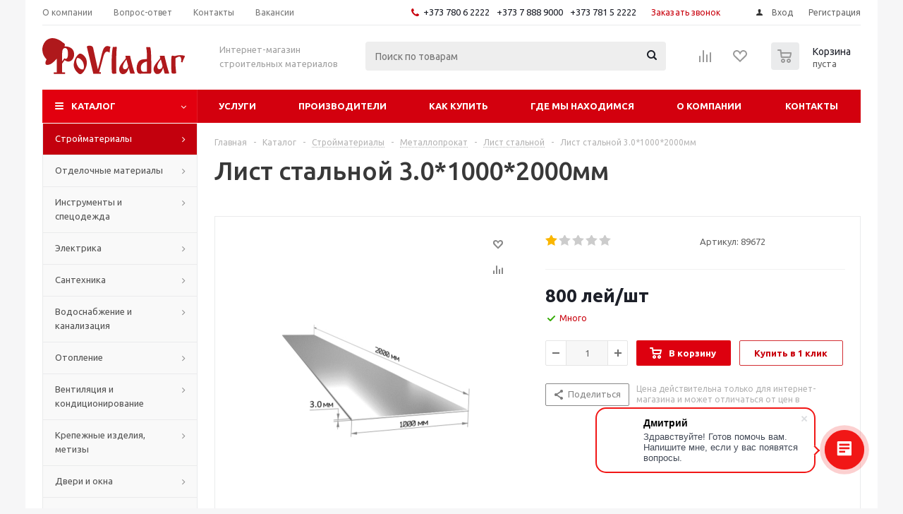

--- FILE ---
content_type: text/html; charset=UTF-8
request_url: https://povladar.md/catalog/stroitelnye_materialy/metalloprokat/list_stalnoy/8784/
body_size: 74383
content:
<!DOCTYPE html>
<html xmlns="http://www.w3.org/1999/xhtml" xml:lang="ru" lang="ru" >
<head>
	<title>Лист стальной 3.0*1000*2000мм купить недорого в Бельцах - PoVladar - интернет-магазин стройматериалов</title>
	<meta name="viewport" content="initial-scale=1.0, width=device-width" />
	<meta name="HandheldFriendly" content="true" />
	<meta name="yes" content="yes" />
	<meta name="apple-mobile-web-app-status-bar-style" content="black" />
	<meta name="SKYPE_TOOLBAR" content="SKYPE_TOOLBAR_PARSER_COMPATIBLE" />
	<meta property="og:image:width" content="1200" />
	<meta property="og:image:height" content="630" />
	<meta http-equiv="Content-Type" content="text/html; charset=UTF-8" />
<meta name="keywords" content="Лист стальной Лист стальной 3.0*1000*2000мм купить, интернет-магазин, Бельцы, Balti, Povladar, Pavlodar, Павладар, Повладар, цена, низкие цены, цены, лучшая цена, лучшие цены, дешего, ieftin, pret, preturi" />
<meta name="description" content="Широкий выбор строительних материалов в г. Бельцы" />
<link href="/bitrix/js/ui/design-tokens/dist/ui.design-tokens.min.css?173711338023463"  rel="stylesheet" />
<link href="/bitrix/js/ui/fonts/opensans/ui.font.opensans.min.css?17371133802320"  rel="stylesheet" />
<link href="/bitrix/js/main/popup/dist/main.popup.bundle.min.css?173711337926589"  rel="stylesheet" />
<link href="/bitrix/cache/css/s1/aspro_optimus/page_9d909f3aa6d4af2b6d35619e9f88f62d/page_9d909f3aa6d4af2b6d35619e9f88f62d_v1.css?17652715909743"  rel="stylesheet" />
<link href="/bitrix/cache/css/s1/aspro_optimus/default_a7f7a48683838eba0ca7c98a3667662f/default_a7f7a48683838eba0ca7c98a3667662f_v1.css?1765271590654"  rel="stylesheet" />
<link href="/bitrix/cache/css/s1/aspro_optimus/template_f98f2d839a7d597d7938894dc55d6217/template_f98f2d839a7d597d7938894dc55d6217_v1.css?1766994125787712"  data-template-style="true" rel="stylesheet" />
<script>if(!window.BX)window.BX={};if(!window.BX.message)window.BX.message=function(mess){if(typeof mess==='object'){for(let i in mess) {BX.message[i]=mess[i];} return true;}};</script>
<script>(window.BX||top.BX).message({"JS_CORE_LOADING":"Загрузка...","JS_CORE_NO_DATA":"- Нет данных -","JS_CORE_WINDOW_CLOSE":"Закрыть","JS_CORE_WINDOW_EXPAND":"Развернуть","JS_CORE_WINDOW_NARROW":"Свернуть в окно","JS_CORE_WINDOW_SAVE":"Сохранить","JS_CORE_WINDOW_CANCEL":"Отменить","JS_CORE_WINDOW_CONTINUE":"Продолжить","JS_CORE_H":"ч","JS_CORE_M":"м","JS_CORE_S":"с","JSADM_AI_HIDE_EXTRA":"Скрыть лишние","JSADM_AI_ALL_NOTIF":"Показать все","JSADM_AUTH_REQ":"Требуется авторизация!","JS_CORE_WINDOW_AUTH":"Войти","JS_CORE_IMAGE_FULL":"Полный размер"});</script>

<script src="/bitrix/js/main/core/core.min.js?1737113379225181"></script>

<script>BX.Runtime.registerExtension({"name":"main.core","namespace":"BX","loaded":true});</script>
<script>BX.setJSList(["\/bitrix\/js\/main\/core\/core_ajax.js","\/bitrix\/js\/main\/core\/core_promise.js","\/bitrix\/js\/main\/polyfill\/promise\/js\/promise.js","\/bitrix\/js\/main\/loadext\/loadext.js","\/bitrix\/js\/main\/loadext\/extension.js","\/bitrix\/js\/main\/polyfill\/promise\/js\/promise.js","\/bitrix\/js\/main\/polyfill\/find\/js\/find.js","\/bitrix\/js\/main\/polyfill\/includes\/js\/includes.js","\/bitrix\/js\/main\/polyfill\/matches\/js\/matches.js","\/bitrix\/js\/ui\/polyfill\/closest\/js\/closest.js","\/bitrix\/js\/main\/polyfill\/fill\/main.polyfill.fill.js","\/bitrix\/js\/main\/polyfill\/find\/js\/find.js","\/bitrix\/js\/main\/polyfill\/matches\/js\/matches.js","\/bitrix\/js\/main\/polyfill\/core\/dist\/polyfill.bundle.js","\/bitrix\/js\/main\/core\/core.js","\/bitrix\/js\/main\/polyfill\/intersectionobserver\/js\/intersectionobserver.js","\/bitrix\/js\/main\/lazyload\/dist\/lazyload.bundle.js","\/bitrix\/js\/main\/polyfill\/core\/dist\/polyfill.bundle.js","\/bitrix\/js\/main\/parambag\/dist\/parambag.bundle.js"]);
</script>
<script>BX.Runtime.registerExtension({"name":"ui.dexie","namespace":"BX.Dexie3","loaded":true});</script>
<script>BX.Runtime.registerExtension({"name":"ls","namespace":"window","loaded":true});</script>
<script>BX.Runtime.registerExtension({"name":"fx","namespace":"window","loaded":true});</script>
<script>BX.Runtime.registerExtension({"name":"fc","namespace":"window","loaded":true});</script>
<script>BX.Runtime.registerExtension({"name":"pull.protobuf","namespace":"BX","loaded":true});</script>
<script>BX.Runtime.registerExtension({"name":"rest.client","namespace":"window","loaded":true});</script>
<script>(window.BX||top.BX).message({"pull_server_enabled":"Y","pull_config_timestamp":1614959442,"pull_guest_mode":"N","pull_guest_user_id":0});(window.BX||top.BX).message({"PULL_OLD_REVISION":"Для продолжения корректной работы с сайтом необходимо перезагрузить страницу."});</script>
<script>BX.Runtime.registerExtension({"name":"pull.client","namespace":"BX","loaded":true});</script>
<script>BX.Runtime.registerExtension({"name":"pull","namespace":"window","loaded":true});</script>
<script>BX.Runtime.registerExtension({"name":"jquery","namespace":"window","loaded":true});</script>
<script>BX.Runtime.registerExtension({"name":"ui.design-tokens","namespace":"window","loaded":true});</script>
<script>BX.Runtime.registerExtension({"name":"ui.fonts.opensans","namespace":"window","loaded":true});</script>
<script>BX.Runtime.registerExtension({"name":"main.popup","namespace":"BX.Main","loaded":true});</script>
<script>BX.Runtime.registerExtension({"name":"popup","namespace":"window","loaded":true});</script>
<script type="extension/settings" data-extension="currency.currency-core">{"region":"ru"}</script>
<script>BX.Runtime.registerExtension({"name":"currency.currency-core","namespace":"BX.Currency","loaded":true});</script>
<script>BX.Runtime.registerExtension({"name":"currency","namespace":"window","loaded":true});</script>
<script>(window.BX||top.BX).message({"LANGUAGE_ID":"ru","FORMAT_DATE":"DD.MM.YYYY","FORMAT_DATETIME":"DD.MM.YYYY HH:MI:SS","COOKIE_PREFIX":"BITRIX_SM","SERVER_TZ_OFFSET":"-7200","UTF_MODE":"Y","SITE_ID":"s1","SITE_DIR":"\/","USER_ID":"","SERVER_TIME":1768723494,"USER_TZ_OFFSET":14400,"USER_TZ_AUTO":"Y","bitrix_sessid":"c84eec7326c74f27073079ddf18a7a46"});</script>


<script  src="/bitrix/cache/js/s1/aspro_optimus/kernel_main/kernel_main_v1.js?1765293845204013"></script>
<script src="/bitrix/js/ui/dexie/dist/dexie3.bundle.min.js?173711338088274"></script>
<script src="/bitrix/js/main/core/core_ls.min.js?17371133797365"></script>
<script src="/bitrix/js/main/core/core_frame_cache.min.js?173711337911210"></script>
<script src="/bitrix/js/pull/protobuf/protobuf.min.js?173711338076433"></script>
<script src="/bitrix/js/pull/protobuf/model.min.js?173711338014190"></script>
<script src="/bitrix/js/rest/client/rest.client.min.js?17371133789240"></script>
<script src="/bitrix/js/pull/client/pull.client.min.js?173711338049664"></script>
<script src="/bitrix/js/main/jquery/jquery-1.12.4.min.js?173711337897163"></script>
<script src="/bitrix/js/main/ajax.js?173711337935509"></script>
<script src="/bitrix/js/main/popup/dist/main.popup.bundle.min.js?173711337965924"></script>
<script src="/bitrix/js/main/cphttprequest.min.js?17371133793623"></script>
<script src="/bitrix/js/currency/currency-core/dist/currency-core.bundle.min.js?17371133794569"></script>
<script src="/bitrix/js/currency/core_currency.min.js?1737113379835"></script>
<script>BX.setJSList(["\/bitrix\/js\/main\/core\/core_fx.js","\/bitrix\/js\/main\/session.js","\/bitrix\/js\/main\/pageobject\/pageobject.js","\/bitrix\/js\/main\/core\/core_window.js","\/bitrix\/js\/main\/date\/main.date.js","\/bitrix\/js\/main\/core\/core_date.js","\/bitrix\/js\/main\/utils.js","\/bitrix\/js\/main\/dd.js","\/bitrix\/js\/main\/core\/core_uf.js","\/bitrix\/js\/main\/core\/core_dd.js","\/bitrix\/js\/main\/core\/core_tooltip.js","\/bitrix\/templates\/aspro_optimus\/components\/bitrix\/catalog.element\/main2\/script.js","\/bitrix\/templates\/aspro_optimus\/components\/bitrix\/sale.prediction.product.detail\/main\/script.js","\/bitrix\/templates\/aspro_optimus\/components\/bitrix\/sale.gift.product\/main\/script.js","\/bitrix\/templates\/aspro_optimus\/components\/bitrix\/sale.gift.main.products\/main\/script.js","\/bitrix\/templates\/aspro_optimus\/js\/lazysizes.min.js","\/bitrix\/templates\/aspro_optimus\/js\/ls.unveilhooks.min.js","\/bitrix\/templates\/aspro_optimus\/js\/jquery.actual.min.js","\/bitrix\/templates\/aspro_optimus\/js\/jqModal.js","\/bitrix\/templates\/aspro_optimus\/js\/jquery.fancybox.js","\/bitrix\/templates\/aspro_optimus\/js\/jquery.history.js","\/bitrix\/templates\/aspro_optimus\/js\/jquery.flexslider.js","\/bitrix\/templates\/aspro_optimus\/js\/jquery.validate.min.js","\/bitrix\/templates\/aspro_optimus\/js\/jquery.inputmask.bundle.min.js","\/bitrix\/templates\/aspro_optimus\/js\/jquery.easing.1.3.js","\/bitrix\/templates\/aspro_optimus\/js\/equalize.min.js","\/bitrix\/templates\/aspro_optimus\/js\/jquery.alphanumeric.js","\/bitrix\/templates\/aspro_optimus\/js\/jquery.cookie.js","\/bitrix\/templates\/aspro_optimus\/js\/jquery.plugin.min.js","\/bitrix\/templates\/aspro_optimus\/js\/jquery.countdown.min.js","\/bitrix\/templates\/aspro_optimus\/js\/jquery.countdown-ru.js","\/bitrix\/templates\/aspro_optimus\/js\/jquery.ikSelect.js","\/bitrix\/templates\/aspro_optimus\/js\/sly.js","\/bitrix\/templates\/aspro_optimus\/js\/equalize_ext.js","\/bitrix\/templates\/aspro_optimus\/js\/jquery.mousewheel-3.0.6.min.js","\/bitrix\/templates\/aspro_optimus\/js\/jquery.mCustomScrollbar.min.js","\/bitrix\/templates\/aspro_optimus\/js\/velocity.js","\/bitrix\/templates\/aspro_optimus\/js\/velocity.ui.js","\/bitrix\/templates\/aspro_optimus\/js\/jquery.appear.js","\/bitrix\/templates\/aspro_optimus\/js\/main.js","\/bitrix\/components\/bitrix\/search.title\/script.js","\/bitrix\/templates\/aspro_optimus\/components\/bitrix\/search.title\/catalog\/script.js","\/bitrix\/templates\/aspro_optimus\/js\/custom.js"]);</script>
<script>BX.setCSSList(["\/bitrix\/templates\/aspro_optimus\/components\/bitrix\/catalog\/main\/style.css","\/bitrix\/templates\/aspro_optimus\/components\/bitrix\/sale.gift.main.products\/main\/style.css","\/bitrix\/templates\/aspro_optimus\/css\/jquery.fancybox.css","\/bitrix\/templates\/aspro_optimus\/css\/styles.css","\/bitrix\/templates\/aspro_optimus\/css\/animation\/animation_ext.css","\/bitrix\/templates\/aspro_optimus\/css\/jquery.mCustomScrollbar.min.css","\/bitrix\/templates\/aspro_optimus\/ajax\/ajax.css","\/bitrix\/templates\/aspro_optimus\/styles.css","\/bitrix\/templates\/aspro_optimus\/template_styles.css","\/bitrix\/templates\/aspro_optimus\/themes\/custom_s1\/theme.css","\/bitrix\/templates\/aspro_optimus\/bg_color\/light\/bgcolors.css","\/bitrix\/templates\/aspro_optimus\/css\/media.min.css","\/bitrix\/templates\/aspro_optimus\/css\/fonts\/font-awesome\/css\/font-awesome.min.css","\/bitrix\/templates\/aspro_optimus\/css\/print.css","\/bitrix\/templates\/aspro_optimus\/css\/custom.css","\/bitrix\/templates\/aspro_optimus\/components\/bitrix\/iblock.vote\/element_rating\/style.css"]);</script>
<script>if (Intl && Intl.DateTimeFormat) document.cookie="BITRIX_SM_TZ="+Intl.DateTimeFormat().resolvedOptions().timeZone+"; path=/; expires=Fri, 01 Jan 2027 00:00:00 -0200";</script>
<script>
					(function () {
						"use strict";

						var counter = function ()
						{
							var cookie = (function (name) {
								var parts = ("; " + document.cookie).split("; " + name + "=");
								if (parts.length == 2) {
									try {return JSON.parse(decodeURIComponent(parts.pop().split(";").shift()));}
									catch (e) {}
								}
							})("BITRIX_CONVERSION_CONTEXT_s1");

							if (cookie && cookie.EXPIRE >= BX.message("SERVER_TIME"))
								return;

							var request = new XMLHttpRequest();
							request.open("POST", "/bitrix/tools/conversion/ajax_counter.php", true);
							request.setRequestHeader("Content-type", "application/x-www-form-urlencoded");
							request.send(
								"SITE_ID="+encodeURIComponent("s1")+
								"&sessid="+encodeURIComponent(BX.bitrix_sessid())+
								"&HTTP_REFERER="+encodeURIComponent(document.referrer)
							);
						};

						if (window.frameRequestStart === true)
							BX.addCustomEvent("onFrameDataReceived", counter);
						else
							BX.ready(counter);
					})();
				</script>
<script>BX.message({'PHONE':'Телефон','SOCIAL':'Социальные сети','DESCRIPTION':'Описание магазина','ITEMS':'Товары','LOGO':'Логотип','REGISTER_INCLUDE_AREA':'Текст о регистрации','AUTH_INCLUDE_AREA':'Текст об авторизации','FRONT_IMG':'Изображение компании','EMPTY_CART':'пуста','CATALOG_VIEW_MORE':'... Показать все','CATALOG_VIEW_LESS':'... Свернуть','JS_REQUIRED':'Заполните это поле!','JS_FORMAT':'Неверный формат!','JS_FILE_EXT':'Недопустимое расширение файла!','JS_PASSWORD_COPY':'Пароли не совпадают!','JS_PASSWORD_LENGTH':'Минимум 6 символов!','JS_ERROR':'Неверно заполнено поле!','JS_FILE_SIZE':'Максимальный размер 5мб!','JS_FILE_BUTTON_NAME':'Выберите файл','JS_FILE_DEFAULT':'Файл не найден','JS_DATE':'Некорректная дата!','JS_RECAPTCHA_ERROR':'Пройдите проверку','JS_REQUIRED_LICENSES':'Согласитесь с условиями!','JS_REQUIRED_OFFER':'Согласитесь с условиями!','FANCY_CLOSE':'Закрыть','FANCY_NEXT':'Следующий','FANCY_PREV':'Предыдущий','TOP_AUTH_REGISTER':'Регистрация','CALLBACK':'Заказать звонок','UNTIL_AKC':'До конца акции','TITLE_QUANTITY_BLOCK':'Остаток','TITLE_QUANTITY':'штук','TOTAL_SUMM_ITEM':'Общая стоимость ','RECAPTCHA_TEXT':'Подтвердите, что вы не робот','SUBSCRIBE_SUCCESS':'Вы успешно подписались','COUNTDOWN_SEC':'сек.','COUNTDOWN_MIN':'мин.','COUNTDOWN_HOUR':'час.','COUNTDOWN_DAY0':'дней','COUNTDOWN_DAY1':'день','COUNTDOWN_DAY2':'дня','COUNTDOWN_WEAK0':'Недель','COUNTDOWN_WEAK1':'Неделя','COUNTDOWN_WEAK2':'Недели','COUNTDOWN_MONTH0':'Месяцев','COUNTDOWN_MONTH1':'Месяц','COUNTDOWN_MONTH2':'Месяца','COUNTDOWN_YEAR0':'Лет','COUNTDOWN_YEAR1':'Год','COUNTDOWN_YEAR2':'Года','CATALOG_PARTIAL_BASKET_PROPERTIES_ERROR':'Заполнены не все свойства у добавляемого товара','CATALOG_EMPTY_BASKET_PROPERTIES_ERROR':'Выберите свойства товара, добавляемые в корзину в параметрах компонента','CATALOG_ELEMENT_NOT_FOUND':'Элемент не найден','ERROR_ADD2BASKET':'Ошибка добавления товара в корзину','CATALOG_SUCCESSFUL_ADD_TO_BASKET':'Успешное добавление товара в корзину','ERROR_BASKET_TITLE':'Ошибка корзины','ERROR_BASKET_PROP_TITLE':'Выберите свойства, добавляемые в корзину','ERROR_BASKET_BUTTON':'Выбрать','BASKET_TOP':'Корзина в шапке','ERROR_ADD_DELAY_ITEM':'Ошибка отложенной корзины','VIEWED_TITLE':'Ранее вы смотрели','VIEWED_BEFORE':'Ранее вы смотрели','BEST_TITLE':'Лучшие предложения','CT_BST_SEARCH_BUTTON':'Поиск','CT_BST_SEARCH2_BUTTON':'Найти','BASKET_PRINT_BUTTON':'Распечатать','BASKET_CLEAR_ALL_BUTTON':'Очистить','BASKET_QUICK_ORDER_BUTTON':'Быстрый заказ','BASKET_CONTINUE_BUTTON':'Продолжить покупки','BASKET_ORDER_BUTTON':'Оформить заказ','SHARE_BUTTON':'Поделиться','BASKET_CHANGE_TITLE':'Ваш заказ','BASKET_CHANGE_LINK':'Изменить','FROM':'от','TITLE_BLOCK_VIEWED_NAME':'Ранее вы смотрели','T_BASKET':'Корзина заказа','FILTER_EXPAND_VALUES':'Показать все','FILTER_HIDE_VALUES':'Свернуть','FULL_ORDER':'Полный заказ','ITEM_ECONOMY':'Экономия','JS_FORMAT_ORDER':'имеет неверный формат','S_MOBILE_MENU':'Меню'})</script>
<script>window.lazySizesConfig = window.lazySizesConfig || {};lazySizesConfig.loadMode = 2;lazySizesConfig.expand = 100;lazySizesConfig.expFactor = 1;lazySizesConfig.hFac = 0.1;window.lazySizesConfig.lazyClass = "lazy";</script>
<link rel="shortcut icon" href="/favicon.svg" type="image/svg+xml" />
<link rel="apple-touch-icon" sizes="180x180" href="/upload/medialibrary/bbe/bbed1a202cbd9f0a2661edee4da525f2.png" />
<script>var ajaxMessages = {wait:"Загрузка..."}</script>
<meta property="og:description" content="Широкий выбор строительних материалов в г. Бельцы" />
<meta property="og:image" content="https://povladar.md:443/upload/iblock/3ab/3ab29be038c0f6e22198ea21a7e189ee.png" />
<link rel="image_src" href="https://povladar.md:443/upload/iblock/3ab/3ab29be038c0f6e22198ea21a7e189ee.png"  />
<meta property="og:title" content="Лист стальной 3.0*1000*2000мм купить недорого в Бельцах - PoVladar - интернет-магазин стройматериалов" />
<meta property="og:type" content="website" />
<meta property="og:url" content="https://povladar.md:443/catalog/stroitelnye_materialy/metalloprokat/list_stalnoy/8784/" />



<script  src="/bitrix/cache/js/s1/aspro_optimus/template_428620bb1b6f5021941aa0ebba64ae38/template_428620bb1b6f5021941aa0ebba64ae38_v1.js?1765271586555967"></script>
<script  src="/bitrix/cache/js/s1/aspro_optimus/page_b12bd323a1521f57ebbd981dea68629a/page_b12bd323a1521f57ebbd981dea68629a_v1.js?1765271590118672"></script>
<script>var _ba = _ba || []; _ba.push(["aid", "40840f57906bc270d09b646b7e67db02"]); _ba.push(["host", "povladar.md"]); (function() {var ba = document.createElement("script"); ba.type = "text/javascript"; ba.async = true;ba.src = (document.location.protocol == "https:" ? "https://" : "http://") + "bitrix.info/ba.js";var s = document.getElementsByTagName("script")[0];s.parentNode.insertBefore(ba, s);})();</script>


		
						
				<!--[if gte IE 9]><style>.basket_button, .button30, .icon {filter: none;}</style><![endif]-->
	<link href='https://fonts.googleapis.com/css?family=Ubuntu:400,500,700,400italic&subset=latin,cyrillic' rel='stylesheet'></head>
	<body class='' id="main">
		<div id="panel"></div>
						<!--'start_frame_cache_basketitems-component-block'-->	<div id="ajax_basket"></div>
<!--'end_frame_cache_basketitems-component-block'-->					<script>
			BX.message({'MIN_ORDER_PRICE_TEXT':'<b>Минимальная сумма заказа #PRICE#<\/b><br/>Пожалуйста, добавьте еще товаров в корзину','LICENSES_TEXT':'Я согласен с <a href=\"/include/licenses_detail.php\" target=\"_blank\">условиями и положениями сайта<\/a>'});

			var arOptimusOptions = ({
				"SITE_DIR" : "/",
				"SITE_ID" : "s1",
				"FORM" : ({
					"ASK_FORM_ID" : "ASK",
					"SERVICES_FORM_ID" : "SERVICES",
					"FEEDBACK_FORM_ID" : "FEEDBACK",
					"CALLBACK_FORM_ID" : "CALLBACK",
					"RESUME_FORM_ID" : "RESUME",
					"TOORDER_FORM_ID" : "TOORDER",
					"CHEAPER_FORM_ID" : "CHEAPER",
					"DELIVERY_FORM_ID" : "DELIVERY",
				}),
				"PAGES" : ({
					"FRONT_PAGE" : "",
					"BASKET_PAGE" : "",
					"ORDER_PAGE" : "",
					"PERSONAL_PAGE" : "",
					"CATALOG_PAGE" : "1",
					"CATALOG_PAGE_URL" : "/catalog/",
				}),
				"PRICES" : ({
					"MIN_PRICE" : "1",
				}),
				"THEME" : ({
					"THEME_SWITCHER" : "n",
					"COLOR_THEME" : "custom",
					"CUSTOM_COLOR_THEME" : "e2000f",
					"LOGO_IMAGE" : "",
					"FAVICON_IMAGE" : "/favicon.svg",
					"APPLE_TOUCH_ICON_IMAGE" : "/upload/medialibrary/bbe/bbed1a202cbd9f0a2661edee4da525f2.png",
					"BANNER_WIDTH" : "",
					"BANNER_ANIMATIONTYPE" : "SLIDE_HORIZONTAL",
					"BANNER_SLIDESSHOWSPEED" : "5000",
					"BANNER_ANIMATIONSPEED" : "1500",
					"HEAD" : ({
						"VALUE" : "",
						"MENU" : "",
						"MENU_COLOR" : "",
						"HEAD_COLOR" : "",
					}),
					"BASKET" : "normal",
					"STORES" : "",
					"STORES_SOURCE" : "iblock",
					"TYPE_SKU" : "type_1",
					"TYPE_VIEW_FILTER" : "vertical",
					"MOBILE_CATALOG_BLOCK_COMPACT" : "y",
					"SHOW_BASKET_ONADDTOCART" : "N",
					"SHOW_BASKET_PRINT" : "N",
					"SHOW_ONECLICKBUY_ON_BASKET_PAGE" : "Y",
					"PHONE_MASK" : "",
					"VALIDATE_PHONE_MASK" : "",
					"SCROLLTOTOP_TYPE" : "ROUND_COLOR",
					"SCROLLTOTOP_POSITION" : "PADDING",
					"MENU_POSITION" : "line",
					"MENU_TYPE_VIEW" : "hover",
					"SHOW_LICENCE" : "Y",
					"LICENCE_CHECKED" : "Y",
					"SHOW_OFFER" : "N",
					"OFFER_CHECKED" : "N",
					"DISCOUNT_PRICE" : "",
					"DETAIL_PICTURE_MODE" : "POPUP",
					"SHOW_TOTAL_SUMM" : "Y",
					"CHANGE_TITLE_ITEM" : "N",
					"ONE_CLICK_BUY_CAPTCHA" :"N",
					"EMPTY_PRICE_TEXT" : "",
					'LOGIN_EQUAL_EMAIL': 'Y',
				}),
				"COUNTERS":({
					"YANDEX_COUNTER" : "681",
					"YANDEX_ECOMERCE" : "N",
					"USE_YA_COUNTER" : "Y",
					"YA_COUNTER_ID" : "86334977",
					"USE_FORMS_GOALS" : "COMMON",
					"USE_BASKET_GOALS" : "Y",
					"USE_1CLICK_GOALS" : "Y",
					"USE_FASTORDER_GOALS" : "Y",
					"USE_FULLORDER_GOALS" : "Y",
					"USE_DEBUG_GOALS" : "N",
					"GOOGLE_COUNTER" : "0",
					"GOOGLE_ECOMERCE" : "N",
					"TYPE":{
						"ONE_CLICK":"Покупка в 1 клик",
						"QUICK_ORDER":"Быстрый заказ",
					},
					"GOOGLE_EVENTS":{
						"ADD2BASKET": "addToCart",
						"REMOVE_BASKET": "removeFromCart",
						"CHECKOUT_ORDER": "checkout",
						"PURCHASE": "gtm.dom",
					}
				}),
				"JS_ITEM_CLICK":({
					"precision" : 6,
					"precisionFactor" : Math.pow(10,6)
				})
			});

			$(document).ready(function(){
				$.extend( $.validator.messages, {
					required: BX.message('JS_REQUIRED'),
					email: BX.message('JS_FORMAT'),
					equalTo: BX.message('JS_PASSWORD_COPY'),
					minlength: BX.message('JS_PASSWORD_LENGTH'),
					remote: BX.message('JS_ERROR')
				});

				$.validator.addMethod(
					'regexp', function( value, element, regexp ){
						var re = new RegExp( regexp );
						return this.optional( element ) || re.test( value );
					},
					BX.message('JS_FORMAT')
				);

				$.validator.addMethod(
					'filesize', function( value, element, param ){
						return this.optional( element ) || ( element.files[0].size <= param )
					},
					BX.message('JS_FILE_SIZE')
				);

				$.validator.addMethod(
					'date', function( value, element, param ) {
						var status = false;
						if(!value || value.length <= 0){
							status = false;
						}
						else{
							// html5 date allways yyyy-mm-dd
							var re = new RegExp('^([0-9]{4})(.)([0-9]{2})(.)([0-9]{2})$');
							var matches = re.exec(value);
							if(matches){
								var composedDate = new Date(matches[1], (matches[3] - 1), matches[5]);
								status = ((composedDate.getMonth() == (matches[3] - 1)) && (composedDate.getDate() == matches[5]) && (composedDate.getFullYear() == matches[1]));
							}
							else{
								// firefox
								var re = new RegExp('^([0-9]{2})(.)([0-9]{2})(.)([0-9]{4})$');
								var matches = re.exec(value);
								if(matches){
									var composedDate = new Date(matches[5], (matches[3] - 1), matches[1]);
									status = ((composedDate.getMonth() == (matches[3] - 1)) && (composedDate.getDate() == matches[1]) && (composedDate.getFullYear() == matches[5]));
								}
							}
						}
						return status;
					}, BX.message('JS_DATE')
				);

				$.validator.addMethod(
					'extension', function(value, element, param){
						param = typeof param === 'string' ? param.replace(/,/g, '|') : 'png|jpe?g|gif';
						return this.optional(element) || value.match(new RegExp('.(' + param + ')$', 'i'));
					}, BX.message('JS_FILE_EXT')
				);

				$.validator.addMethod(
					'captcha', function( value, element, params ){
						return $.validator.methods.remote.call(this, value, element,{
							url: arOptimusOptions['SITE_DIR'] + 'ajax/check-captcha.php',
							type: 'post',
							data:{
								captcha_word: value,
								captcha_sid: function(){
									return $(element).closest('form').find('input[name="captcha_sid"]').val();
								}
							}
						});
					},
					BX.message('JS_ERROR')
				);

				$.validator.addMethod(
					'recaptcha', function(value, element, param){
						var id = $(element).closest('form').find('.g-recaptcha').attr('data-widgetid');
						if(typeof id !== 'undefined'){
							return grecaptcha.getResponse(id) != '';
						}
						else{
							return true;
						}
					}, BX.message('JS_RECAPTCHA_ERROR')
				);

				$.validator.addClassRules({
					'phone':{
						regexp: arOptimusOptions['THEME']['VALIDATE_PHONE_MASK']
					},
					'confirm_password':{
						equalTo: 'input[name="REGISTER\[PASSWORD\]"]',
						minlength: 6
					},
					'password':{
						minlength: 6
					},
					'inputfile':{
						extension: arOptimusOptions['THEME']['VALIDATE_FILE_EXT'],
						filesize: 5000000
					},
					'captcha':{
						captcha: ''
					},
					'recaptcha':{
						recaptcha: ''
					}
				});

				if(arOptimusOptions['THEME']['PHONE_MASK']){
					$('input.phone').inputmask('mask', {'mask': arOptimusOptions['THEME']['PHONE_MASK']});
				}

				jqmEd('feedback', arOptimusOptions['FORM']['FEEDBACK_FORM_ID']);
				jqmEd('ask', arOptimusOptions['FORM']['ASK_FORM_ID'], '.ask_btn');
				jqmEd('services', arOptimusOptions['FORM']['SERVICES_FORM_ID'], '.services_btn','','.services_btn');
				if($('.resume_send').length){
					$(document).on('click', '.resume_send', function(e) {	
						$("body").append("<span class='resume_send_wr' style='display:none;'></span>");
						jqmEd('resume', arOptimusOptions['FORM']['RESUME_FORM_ID'], '.resume_send_wr','', this);
						$("body .resume_send_wr").click();
						$("body .resume_send_wr").remove();
					})
				}
				jqmEd('callback', arOptimusOptions['FORM']['CALLBACK_FORM_ID'], '.callback_btn');
				//jqmEd('cheaper', arOptimusOptions['FORM']['CHEAPER_FORM_ID'], '.cheaper');

			});
			</script>
							            <div id="mobilefilter" class="visible-xs visible-sm scrollbar-filter"></div>
        		<div class="wrapper catalog_page compact-catalog basket_normal colored banner_auto">
			<div class="header_wrap ">
									<div class="top-h-row">
						<div class="wrapper_inner">
							<div class="top_inner">
								<div class="content_menu">
										<ul class="menu topest">
								<li  >
				<a href="/company/"><span>О компании</span></a>
			</li>
								<li  >
				<a href="/info/faq/"><span>Вопрос-ответ</span></a>
			</li>
								<li  >
				<a href="/contacts/"><span>Контакты</span></a>
			</li>
								<li  >
				<a href="/company/jobs/"><span>Вакансии</span></a>
			</li>
				<li class="more hidden">
			<span>...</span>
			<ul class="dropdown"></ul>
		</li>
	</ul>
								</div>
								<div class="phones">
									<div class="phone_block">
										<span class="phone_wrap">
											<span class="icons fa fa-phone"></span>
											<span class="phone_text">
												<a href="tel:+37378062222" rel="nofollow">+373 780 6 2222 </a> <a href="tel:+37378889000" rel="nofollow">+373 7 888 9000 </a> <a href="tel:+37378152222" rel="nofollow">+373 781 5 2222</a>											</span>
										</span>
										<span class="order_wrap_btn">
											<span class="callback_btn">Заказать звонок</span>
										</span>
									</div>
								</div>
								<div class="h-user-block" id="personal_block">
									<form id="auth_params" action="/ajax/show_personal_block.php">
	<input type="hidden" name="REGISTER_URL" value="/auth/registration/" />
	<input type="hidden" name="FORGOT_PASSWORD_URL" value="/auth/forgot-password/" />
	<input type="hidden" name="PROFILE_URL" value="/personal/" />
	<input type="hidden" name="SHOW_ERRORS" value="Y" />
</form>
<!--'start_frame_cache_iIjGFB'-->	<div class="module-enter no-have-user">
		<!--noindex-->
			<a class="avtorization-call icon" rel="nofollow" href="/auth/"><span>Вход</span></a>
			<a class="register" rel="nofollow" href="/auth/registration/"><span>Регистрация</span></a>
		<!--/noindex-->
	</div>
<!--'end_frame_cache_iIjGFB'-->								</div>
								<div class="clearfix"></div>
							</div>
						</div>
					</div>
								<header id="header" class="page-header">
					<div class="wrapper_inner">
						<div class="top_br"></div>
						<table class="middle-h-row">
							<tr>
								<td class="logo_wrapp">
									<div class="logo nofill_n">
										<a href="/">
<title>лого+слоган+дом</title>
<?xml version="1.0" encoding="UTF-8"?>
<svg id="_Слой_1" data-name="Слой 1" xmlns="http://www.w3.org/2000/svg" viewBox="0 0 499.73 127.08">
  <defs>
    <style>
      .cls-1 {
        fill: #af191c;
        stroke-width: 0px;
      }
    </style>
  </defs>
  <path class="cls-1" d="M78.04,77.65c-1.06,1.52-2.05,2.93-3.03,4.34-1.74,2.48-3.49,4.96-5.21,7.46-.2.29-.34.67-.34,1.01,0,9.78.03,19.57.06,29.35,0,.23.03.46.05.76,3.39,0,6.73,0,10.16,0,0,1.91,0,3.74,0,5.69-13.13,0-26.25,0-39.4,0v-5.53c3.37,0,6.73,0,10.14,0,0-16.06,0-31.99,0-48.11-.61.69-1.09,1.24-1.58,1.79-4.66,5.26-9.51,10.33-15.36,14.44-3.39,2.38-7.02,4.32-11.19,5.19-3.05.64-6.07.55-9.03-.4-.42-.13-.86-.48-1.09-.84-1.78-2.9-1.77-5.98-.95-9.14.72-2.77,1.96-5.33,3.44-7.79.31-.52.23-.8-.15-1.21-4.94-5.36-9.01-11.27-11.62-17.97-1.02-2.63-1.51-5.46-2.05-8.24C-.03,43.79-.27,39.08.33,34.36c.69-5.53,2.52-10.71,5.28-15.61,1.97-3.49,4.07-6.9,7.07-9.72C17.63,4.36,23.67,1.76,30.45.51c7.25-1.33,14.1.07,20.8,2.6,7.65,2.9,14.45,7.09,20.58,12.31.38.32.83.6,1.29.81,2.82,1.25,5.05,2.99,5.69,6.08.44,2.1-.03,4.11-.73,6.1-.09.27-.18.54-.3.89,1.08,0,2.06,0,3.05,0,4.92,0,9.73.65,14.25,2.56,9.34,3.95,14.89,10.72,16.15,20.44.91,7.02-.01,13.82-3.68,20.1-2.4,4.1-5.62,7.47-10.36,9.18-3.77,1.37-7.62,1.55-11.46.26-.95-.32-1.82-.84-2.7-1.33-1.66-.92-3.29-1.88-4.98-2.86ZM69.47,81.84c2.71-3.79,5.29-7.39,7.87-11,1.29,1.15,2.55,2.14,4.28,2.22,2.69.13,4.54-1.22,5.64-3.39.81-1.61,1.48-3.34,1.84-5.09,1.36-6.56,1.01-13.14-.08-19.7-.42-2.51-1.24-4.89-2.9-6.93-3.22-3.95-9.5-4.1-12.79-.27-1.27,1.47-2.03,3.22-2.57,5.05-1.05,3.6-1.23,7.3-1.27,10.98-.1,9.15-.07,18.3-.08,27.44,0,.15.02.3.05.68Z"/>
  <path class="cls-1" d="M366.54,73.67c.02-.29.05-.49.05-.7-.03-7.21-.01-14.43-.1-21.64-.07-5.52-.91-10.96-1.96-16.38-.15-.78.05-1.66.26-2.45.18-.67.78-1.06,1.57-1.04.38,0,.78-.04,1.15.04,2.96.58,5.91.44,8.86,0,1-.15,1.57.24,1.85,1.03.49,1.41,1,2.83,1.28,4.29,1.02,5.35,1.4,10.76,1.69,16.18,1.18,21.49.87,43,.95,64.5,0,1.6-.26,3.25-.7,4.8-.6,2.12-1.9,2.89-4.21,2.9-8.37.03-16.73.03-25.1.1-2.56.02-5.11.18-7.67.36-6.3.44-10.13-2.03-11.99-7.8-1.42-4.41-1.82-8.95-1.6-13.53.25-5.21,1.18-10.31,3.3-15.15,1.64-3.73,3.77-7.19,7.17-9.74,3.51-2.63,7.54-4.04,11.96-4.47,4.37-.43,8.75-.86,13.21-1.29ZM366.55,82.66c-.24,0-.35-.02-.45,0-3.37.71-6.63,1.72-9.65,3.34-5.43,2.91-9.07,7.15-10.36,13.03-.86,3.93-.47,7.87.16,11.8.32,2,1.01,3.85,2.43,5.41,1.65,1.81,3.89,2.4,6.22,2.44,3.71.07,7.42-.11,11.13-.17.6,0,.71-.28.71-.79,0-10.3.03-20.6.03-30.9,0-1.38-.14-2.76-.22-4.17Z"/>
  <path class="cls-1" d="M302.99,105.1c-1.14,3.02-2.17,6.06-3.43,9.01-1.55,3.62-3.67,6.93-6.85,9.5-3.74,3.04-8.05,4.11-12.86,3.09-3.62-.76-6.05-3.04-7.65-6.1-3.44-6.58-3.59-13.27-.6-20.05,2.05-4.65,4.9-8.84,8.09-12.83,3.61-4.5,7.2-9.01,10.97-13.38,1.9-2.2,2.49-4.44,1.6-7.13-.38-1.14-.56-2.34-.84-3.52-.17-.71.19-1.05.87-1.13.52-.06,1.04-.09,1.56-.09,4.16-.03,8.31-.06,12.47-.07.44,0,.91,0,1.29.15.29.12.68.5.67.75-.1,3.71,1.17,7.18,2.03,10.72,1.93,7.93,3.89,15.86,5.87,23.77,2.16,8.64,5.02,17.08,7.9,25.52.51,1.49.27,1.85-1.4,2.02-.57.06-1.15.06-1.73.06-3.8.01-7.6,0-11.39.04-.87,0-1.36-.32-1.55-1.08-.15-.58-.22-1.18-.38-1.77-.86-3.3-1.74-6.59-2.61-9.89-.65-2.44-1.29-4.87-1.94-7.31-.03-.11-.08-.22-.11-.3ZM295.02,75.65c-.24.27-.37.4-.48.54-1.88,2.58-3.88,5.09-5.61,7.76-2.66,4.11-4.94,8.41-6.09,13.16-.84,3.47-.54,6.82,1.39,9.94,1.02,1.64,2.51,2.63,4.5,2.84,3.45.37,6.32-.72,8.63-3.19,3.18-3.39,3.96-7.33,2.83-11.65-1.06-4.06-2.22-8.1-3.31-12.16-.63-2.35-1.22-4.72-1.87-7.25Z"/>
  <path class="cls-1" d="M423.55,104.51c-.23.77-.41,1.36-.6,1.95-1.35,4.36-2.95,8.61-5.62,12.43-2.26,3.24-5.06,5.91-9.06,7.1-4.11,1.22-8.11,1.09-11.71-1.45-2.5-1.76-3.94-4.27-4.94-7.01-2.28-6.22-1.84-12.29,1.04-18.26,2.08-4.31,4.75-8.27,7.77-12.02,3.63-4.52,7.26-9.03,11.02-13.45,1.75-2.06,2.39-4.16,1.55-6.7-.36-1.09-.63-2.22-.85-3.35-.25-1.26,0-1.51,1.34-1.65.27-.03.55-.03.82-.03,4.32-.01,8.64-.02,12.96-.03,1.48,0,1.67.17,1.69,1.57.04,3.1,1.02,6.04,1.76,9.02,2.29,9.22,4.58,18.44,6.92,27.65,1.97,7.76,4.65,15.33,7.23,22.93.37,1.08.13,1.48-1.05,1.69-.48.08-.99.09-1.48.09-3.99.02-7.98.02-11.97.03-1.2,0-1.55-.19-1.75-1.31-1.13-6.28-3.41-12.29-4.81-18.51-.04-.17-.12-.33-.26-.68ZM415.67,75.27c-.3.34-.51.55-.68.78-1.61,2.18-3.31,4.32-4.8,6.57-2.74,4.12-5.09,8.44-6.45,13.18-1.06,3.7-.99,7.3,1.07,10.72.96,1.59,2.33,2.63,4.26,2.92,3.14.47,5.91-.31,8.2-2.4,3.65-3.33,4.83-7.4,3.66-12.06-.92-3.66-1.98-7.29-2.96-10.94-.77-2.86-1.5-5.73-2.29-8.77Z"/>
  <path class="cls-1" d="M124.63,123.03c-5.99-5.48-10.54-11.84-13.09-19.43-1.44-4.29-1.61-8.7-1.22-13.15.97-11.24,5.48-21.11,12.9-29.81,1.14-1.33,2.46-2.54,3.8-3.7,2.95-2.56,6.3-2.95,9.96-1.5,2.63,1.04,4.88,2.61,6.97,4.41,7.01,6.05,10.97,13.58,11.89,22.55.15,1.51.23,3.03.29,3.82-.05,6.95-1.46,12.89-3.93,18.62-2.73,6.33-6.07,12.33-10.77,17.56-1.06,1.18-2.34,2.22-3.65,3.17-2.39,1.73-5.05,1.89-7.81.83-2.02-.77-3.79-1.93-5.35-3.35M146.09,99.93c-.38-2.67-.59-5.37-1.18-8-1.43-6.37-4.51-11.95-9.45-16.51-3.31-3.06-7.27-4.94-11.83-5.64-.46-.07-.81-.08-1.11.38-2.26,3.36-3.66,6.99-3.59,11.01.16,8.15,3.09,15.43,8.12,21.92,3.9,5.04,9.05,7.85,15.85,7.36.64-.05.98-.25,1.21-.82,1.26-3.12,1.79-6.36,1.99-9.72Z"/>
  <path class="cls-1" d="M251.47,125.6c-1.18,0-2.37-.02-3.55,0-1.46.04-2.46-.61-3.12-1.8-.9-1.62-1.08-3.4-1.15-5.18-.19-5.29-.44-10.59-.48-15.88-.07-9.13-.13-18.26.07-27.38.17-7.62.6-15.25,1.15-22.86.37-5.2,1.08-10.37,1.77-15.55.23-1.7.78-3.37,1.34-5.01.43-1.25.83-1.4,2.2-1.13,2.09.41,4.16.13,6.25,0,1.02-.06,2.03-.15,3.05-.17,1.4-.03,2.18.66,2.11,2.02-.1,1.99-.34,3.97-.49,5.95-.22,2.8-.52,5.59-.62,8.39-.37,10.48-.76,20.97-.95,31.45-.14,7.55,0,15.11.03,22.66.02,5.09,0,10.18.09,15.26.03,1.88.21,3.77.42,5.64.25,2.22-.19,2.97-2.51,3.29-1.84.25-3.72.25-5.59.37,0-.03,0-.06,0-.09Z"/>
  <path class="cls-1" d="M491.75,85.34c-1.8-.18-3.54-.36-5.39-.55.26-1.55.53-3.04.77-4.53.59-3.69.3-7.32-1.08-10.83-1.31-3.33-3.79-4.72-7.09-4.07-.75.15-1.5.37-2.19.68-2.97,1.31-5.92,2.65-8.86,4.02-.26.12-.52.48-.55.75-.19,2.09-.45,4.18-.45,6.27,0,6.82-.06,13.64.21,20.45.21,5.23.86,10.45,1.34,15.67.28,3,.67,5.99.87,8.99.11,1.62-.44,2.15-2.12,2.47-.83.16-1.69.24-2.54.26-2.48.04-4.95,0-7.43.04-1.73.03-3.01-.69-3.51-2.21-.5-1.5-.91-3.1-.98-4.66-.27-5.97-.48-11.95-.53-17.93-.08-8.37-.06-16.73.06-25.1.05-3.19.44-6.37.8-9.55.09-.82.55-1.65,1.02-2.37.72-1.09,1.85-1.55,3.21-1.28,1.94.37,3.86.81,5.8,1.17,1.38.26,2.67.47,4.11-.29,1.36-.71,3.03-.89,4.58-1.23,5.75-1.27,11.58-1.73,17.45-1.18,1.9.18,3.75.77,5.63,1.15,1.05.21,2.11.37,3.16.56,1.16.21,1.77.76,1.65,1.88-.14,1.2-.45,2.42-.93,3.54-1.03,2.39-2.21,4.73-3.35,7.08-1.38,2.84-2.35,5.81-3.12,8.84-.16.61-.35,1.21-.56,1.95Z"/>
  <path class="cls-1" d="M194.99,109.9c.45-1.54.88-3.09,1.34-4.62,3.85-12.6,6.58-25.47,9.63-38.25,1.8-7.57,3.32-15.22,5.99-22.58,1.12-3.09,2.3-6.15,4.05-8.98,2.12-3.42,4.88-6.2,9.31-7.16,2.35-.51,4.81-.32,7.12.34,1.55.44,3.09.88,4.63,1.34.42.12.84.28,1.2.51.84.53.89.88.5,1.77-1.3,2.98-1.89,6.11-2.08,9.31-.15,2.66-.14,5.32-.21,7.99,0,.28,0,.57,0,.89-1.07.1-1.98.11-2.88-.51-1.85-1.27-3.83-2.28-6.24-2.3-2.3-.02-4.21.78-5.83,2.26-2.25,2.04-3.64,4.62-4.82,7.31-1.82,4.12-2.79,8.48-3.93,12.8-2.37,8.99-4.84,17.95-7.25,26.93-1.97,7.35-3.91,14.7-5.86,22.05-.09.33-.15.66-.24,1.06,1.95,0,3.82,0,5.78,0v5.65s-.02.02-.03.03c-8.54.03-17.09.05-25.63.1-.67,0-.82-.28-.94-.81-3.67-15.38-7.34-30.77-11.02-46.15-3.37-14.1-8.1-33.91-11.46-48.01,0-4.06,7.46-4.28,13.41-3.81,4.25.34,7.78,3.43,8.68,7.61,3.42,15.82,12.06,55.73,16.58,75.24.07,0,.13,0,.2,0Z"/>
</svg></a>										</div>
								</td>
								<td class="text_wrapp">
									<div class="slogan">
										<span style="color: #a0a0a0;">Интернет-магазин строительных материалов</span>									</div>
								</td>
								<td  class="center_block">
									<div class="search">
											<div id="title-search" class="stitle_form">
		<form action="/catalog/">
			<div class="form-control1 bg">
				<input id="title-searchs-input" type="text" name="q" value="" size="40" class="text small_block" maxlength="100" autocomplete="off" placeholder="Поиск по товарам" />
				<input name="s" type="submit" value="Поиск" class="button icon" />
				<span class="close-block inline-search-hide">
					<i class="svg inline close-icons svg-inline-svg-close" aria-hidden="true" ><svg xmlns="http://www.w3.org/2000/svg" width="16" height="16" viewBox="0 0 16 16"><defs><style>.cccls-1{fill:#222;fill-rule:evenodd;}</style></defs><path data-name="Rounded Rectangle 114 copy 3" class="cccls-1" d="M334.411,138l6.3,6.3a1,1,0,0,1,0,1.414,0.992,0.992,0,0,1-1.408,0l-6.3-6.306-6.3,6.306a1,1,0,0,1-1.409-1.414l6.3-6.3-6.293-6.3a1,1,0,0,1,1.409-1.414l6.3,6.3,6.3-6.3A1,1,0,0,1,340.7,131.7Z" transform="translate(-325 -130)"/></svg>
</i>					
				</span>
			</div>
		</form>
	</div>


<div class="search-overlay"></div>


<script>
var jsControl = new JCTitleSearch({
    //'WAIT_IMAGE': '/bitrix/themes/.default/images/wait.gif',
    'AJAX_PAGE' : '/catalog/stroitelnye_materialy/metalloprokat/list_stalnoy/8784/',
    'CONTAINER_ID': 'title-search',
    'INPUT_ID': 'title-searchs-input',
    'MIN_QUERY_LEN': 2
});
$("#title-searchs-input").focus(function() { $(this).parents("form").find("button[type='submit']").addClass("hover"); });
$("#title-searchs-input").blur(function() { $(this).parents("form").find("button[type='submit']").removeClass("hover"); });
</script>
									</div>
								</td>
								<td class="basket_wrapp">
																			<div class="wrapp_all_icons">
											<div class="header-compare-block icon_block iblock compare-line" id="compare_line">
												<!--'start_frame_cache_header-compare-block'--><!--noindex-->
		<div class="wraps_icon_block ">
		<a href="/catalog/compare.php" class="link" title="Список сравниваемых товаров"></a>
			</div>
	<div class="clearfix"></div>
<!--/noindex--><!--'end_frame_cache_header-compare-block'-->											</div>
											<div class="header-cart basket-line" id="basket_line">
												<div class="basket_fly">
	<div class="opener">
					<div title="Корзина пуста" data-type="AnDelCanBuy" class="basket_count small clicked empty">
				<a href="/basket/"></a>
				<div class="wraps_icon_block basket">
					<div class="count empty_items">
						<span>
							<span class="items">
								<span>0</span>
							</span>
						</span>
					</div>
				</div>
			</div>
			<div title="Список отложенных товаров пуст" data-type="DelDelCanBuy" class="wish_count small clicked empty">
				<a href="/basket/#delayed"></a>
				<div class="wraps_icon_block delay">
					<div class="count empty_items">
						<span>
							<span class="items">
								<span>0</span>
							</span>
						</span>
					</div>
				</div>
			</div>
				<div title="Сравнение товаров" class="compare_count small">
			<a href="/catalog/compare.php"></a>
			<div id="compare_fly" class="wraps_icon_block compare">
				<div class="count empty_items">
					<span>
						<span class="items">
							<span>0</span>
						</span>
					</span>
				</div>
			</div>
		</div>
		<div title="Вход\регистрация" class="user_block small">
			<a href="/auth/"></a>
			<div class="wraps_icon_block no_img user_reg"></div>
		</div>
	</div>
	<div class="basket_sort">
		<span class="basket_title">Корзина заказа</span>
	</div>
</div>
<!--'start_frame_cache_header-cart'-->									<script>
				$(document).ready(function() {
					$.ajax({
						url: arOptimusOptions['SITE_DIR'] + 'ajax/show_basket_top.php',
						type: 'post',
						success: function(html){
							$('#basket_line, #basket_line_fixed').html(html);
							$('.header-compare-block').css({'opacity':'1'});
						}
					});
				});
			</script>
			<!--'end_frame_cache_header-cart'-->											</div>
										</div>
																		<div class="clearfix"></div>
								</td>
							</tr>
						</table>
					</div>
					<div class="catalog_menu menu_colored">
						<div class="wrapper_inner">
							<div class="wrapper_middle_menu wrap_menu">
								<ul class="menu adaptive">
									<li class="menu_opener">	<div class="wrap_icon_search search_in_menu">
		<button class="top-btn inline-search-show ">
			<i class="svg inline  svg-inline-search-top" aria-hidden="true" ><svg width="15" height="15" viewBox="0 0 15 15" fill="none" xmlns="http://www.w3.org/2000/svg"><path fill-rule="evenodd" clip-rule="evenodd" d="M13.6989 13.6989C13.5966 13.802 13.475 13.8838 13.3409 13.9397C13.2069 13.9955 13.0631 14.0243 12.9179 14.0243C12.7727 14.0243 12.6289 13.9955 12.4949 13.9397C12.3608 13.8838 12.2392 13.802 12.1369 13.6989L9.4029 10.9649C8.16747 11.811 6.66059 12.1653 5.17756 11.9583C3.69452 11.7514 2.34223 10.998 1.38567 9.84599C0.42911 8.69394 -0.0627673 7.22621 0.00642194 5.7304C0.0756111 4.23459 0.700884 2.81853 1.75971 1.75971C2.81854 0.700881 4.23459 0.0756111 5.7304 0.00642192C7.2262 -0.0627673 8.69394 0.429112 9.84599 1.38567C10.998 2.34223 11.7514 3.69453 11.9583 5.17756C12.1653 6.66059 11.811 8.16746 10.9649 9.4029L13.6989 12.1369C13.802 12.2392 13.8838 12.3608 13.9397 12.4949C13.9955 12.6289 14.0243 12.7727 14.0243 12.9179C14.0243 13.0631 13.9955 13.2069 13.9397 13.3409C13.8838 13.475 13.802 13.5966 13.6989 13.6989ZM6.0159 2.0159C5.22477 2.0159 4.45141 2.25049 3.79362 2.69002C3.13582 3.12954 2.62313 3.75426 2.32038 4.48516C2.01763 5.21607 1.93842 6.02033 2.09276 6.79626C2.2471 7.57218 2.62806 8.28491 3.18747 8.84432C3.74688 9.40373 4.45961 9.7847 5.23553 9.93904C6.01146 10.0934 6.81572 10.0142 7.54663 9.71142C8.27753 9.40866 8.90225 8.89597 9.34178 8.23818C9.78131 7.58038 10.0159 6.80702 10.0159 6.0159C10.0159 4.95503 9.59447 3.93761 8.84433 3.18747C8.09418 2.43732 7.07676 2.0159 6.0159 2.0159Z" fill="white"/></svg></i>		</button>
	</div>
	<div class="wrap_icon_search search_in_menu">
		<button class="top-btn inline-search-show ">
			<i class="svg inline  svg-inline-search-top" aria-hidden="true" ><svg width="15" height="15" viewBox="0 0 15 15" fill="none" xmlns="http://www.w3.org/2000/svg"><path fill-rule="evenodd" clip-rule="evenodd" d="M13.6989 13.6989C13.5966 13.802 13.475 13.8838 13.3409 13.9397C13.2069 13.9955 13.0631 14.0243 12.9179 14.0243C12.7727 14.0243 12.6289 13.9955 12.4949 13.9397C12.3608 13.8838 12.2392 13.802 12.1369 13.6989L9.4029 10.9649C8.16747 11.811 6.66059 12.1653 5.17756 11.9583C3.69452 11.7514 2.34223 10.998 1.38567 9.84599C0.42911 8.69394 -0.0627673 7.22621 0.00642194 5.7304C0.0756111 4.23459 0.700884 2.81853 1.75971 1.75971C2.81854 0.700881 4.23459 0.0756111 5.7304 0.00642192C7.2262 -0.0627673 8.69394 0.429112 9.84599 1.38567C10.998 2.34223 11.7514 3.69453 11.9583 5.17756C12.1653 6.66059 11.811 8.16746 10.9649 9.4029L13.6989 12.1369C13.802 12.2392 13.8838 12.3608 13.9397 12.4949C13.9955 12.6289 14.0243 12.7727 14.0243 12.9179C14.0243 13.0631 13.9955 13.2069 13.9397 13.3409C13.8838 13.475 13.802 13.5966 13.6989 13.6989ZM6.0159 2.0159C5.22477 2.0159 4.45141 2.25049 3.79362 2.69002C3.13582 3.12954 2.62313 3.75426 2.32038 4.48516C2.01763 5.21607 1.93842 6.02033 2.09276 6.79626C2.2471 7.57218 2.62806 8.28491 3.18747 8.84432C3.74688 9.40373 4.45961 9.7847 5.23553 9.93904C6.01146 10.0934 6.81572 10.0142 7.54663 9.71142C8.27753 9.40866 8.90225 8.89597 9.34178 8.23818C9.78131 7.58038 10.0159 6.80702 10.0159 6.0159C10.0159 4.95503 9.59447 3.93761 8.84433 3.18747C8.09418 2.43732 7.07676 2.0159 6.0159 2.0159Z" fill="white"/></svg></i>		</button>
	</div>
	<div class="wrap_icon_search search_in_menu">
		<button class="top-btn inline-search-show ">
			<i class="svg inline  svg-inline-search-top" aria-hidden="true" ><svg width="15" height="15" viewBox="0 0 15 15" fill="none" xmlns="http://www.w3.org/2000/svg"><path fill-rule="evenodd" clip-rule="evenodd" d="M13.6989 13.6989C13.5966 13.802 13.475 13.8838 13.3409 13.9397C13.2069 13.9955 13.0631 14.0243 12.9179 14.0243C12.7727 14.0243 12.6289 13.9955 12.4949 13.9397C12.3608 13.8838 12.2392 13.802 12.1369 13.6989L9.4029 10.9649C8.16747 11.811 6.66059 12.1653 5.17756 11.9583C3.69452 11.7514 2.34223 10.998 1.38567 9.84599C0.42911 8.69394 -0.0627673 7.22621 0.00642194 5.7304C0.0756111 4.23459 0.700884 2.81853 1.75971 1.75971C2.81854 0.700881 4.23459 0.0756111 5.7304 0.00642192C7.2262 -0.0627673 8.69394 0.429112 9.84599 1.38567C10.998 2.34223 11.7514 3.69453 11.9583 5.17756C12.1653 6.66059 11.811 8.16746 10.9649 9.4029L13.6989 12.1369C13.802 12.2392 13.8838 12.3608 13.9397 12.4949C13.9955 12.6289 14.0243 12.7727 14.0243 12.9179C14.0243 13.0631 13.9955 13.2069 13.9397 13.3409C13.8838 13.475 13.802 13.5966 13.6989 13.6989ZM6.0159 2.0159C5.22477 2.0159 4.45141 2.25049 3.79362 2.69002C3.13582 3.12954 2.62313 3.75426 2.32038 4.48516C2.01763 5.21607 1.93842 6.02033 2.09276 6.79626C2.2471 7.57218 2.62806 8.28491 3.18747 8.84432C3.74688 9.40373 4.45961 9.7847 5.23553 9.93904C6.01146 10.0934 6.81572 10.0142 7.54663 9.71142C8.27753 9.40866 8.90225 8.89597 9.34178 8.23818C9.78131 7.58038 10.0159 6.80702 10.0159 6.0159C10.0159 4.95503 9.59447 3.93761 8.84433 3.18747C8.09418 2.43732 7.07676 2.0159 6.0159 2.0159Z" fill="white"/></svg></i>		</button>
	</div>
<div class="text">
										Меню								</div></li>
								</ul>
								<div class="catalog_menu_ext">
												
	<ul class="menu top menu_top_block catalogfirst ">
								<li class="catalog icons_fa has-child current">
				<a class="parent" href="/catalog/" >Каталог</a>
									<ul class="dropdown">
											<li  data-nlo="menu-catalog">						</li>					</ul>
							</li>
			</ul>
								</div>
								<div class="inc_menu">
											<ul class="menu top menu_top_block catalogfirst visible_on_ready">
					<li class="  ">
				<a class="" href="/services/" >Услуги</a>
							</li>
					<li class="  ">
				<a class="" href="/info/brands/" >Производители</a>
							</li>
					<li class="  ">
				<a class="" href="/help/" >Как купить</a>
							</li>
					<li class="  ">
				<a class="" href="/contacts/stores/" >Где мы находимся</a>
							</li>
					<li class="  ">
				<a class="" href="/company/" >О компании</a>
							</li>
					<li class="  ">
				<a class="" href="/contacts/" >Контакты</a>
							</li>
				<li class="more">
			<a href="javascript:;" rel="nofollow"></a>
			<ul class="dropdown"></ul>
		</li>
	</ul>
	<div class="mobile_menu_wrapper">
		<ul class="mobile_menu">
							<li class="icons_fa has-child current">
					<a class="dark_link parent" href="/catalog/" >Каталог</a>
											<div class="toggle_mobile_menu"></div>
						<ul class="dropdown">
															<li class="full  current ">
									<a class="icons_fa parent" href="/catalog/stroitelnye_materialy/">Стройматериалы</a>
								</li>
															<li class="full ">
									<a class="icons_fa parent" href="/catalog/interer_i_otdelka/">Отделочные материалы</a>
								</li>
															<li class="full ">
									<a class="icons_fa parent" href="/catalog/instrument_i_spets_odezhda/">Инструменты и спецодежда</a>
								</li>
															<li class="full ">
									<a class="icons_fa parent" href="/catalog/elektrika/">Электрика</a>
								</li>
															<li class="full ">
									<a class="icons_fa parent" href="/catalog/santekhnika/">Сантехника</a>
								</li>
															<li class="full ">
									<a class="icons_fa parent" href="/catalog/vodosnabzhenie_i_kanalizatsiya/">Водоснабжение и канализация</a>
								</li>
															<li class="full ">
									<a class="icons_fa parent" href="/catalog/otoplenie/">Отопление</a>
								</li>
															<li class="full ">
									<a class="icons_fa parent" href="/catalog/otoplenie_i_ventilyatsiya/">Вентиляция и кондиционирование</a>
								</li>
															<li class="full ">
									<a class="icons_fa parent" href="/catalog/krepezhnye_izdeliya_metizy/">Крепежные изделия, метизы</a>
								</li>
															<li class="full ">
									<a class="icons_fa parent" href="/catalog/dveri_i_okna/">Двери и окна</a>
								</li>
															<li class="full ">
									<a class="icons_fa parent" href="/catalog/sadovaya_tekhnika/">Садовая техника и благоустройство</a>
								</li>
															<li class="full ">
									<a class="icons_fa parent" href="/catalog/dlya_avto/">Автомобильные товары</a>
								</li>
															<li class="full ">
									<a class="icons_fa " href="/catalog/bytovaya_tekhnika/">Бытовая техника</a>
								</li>
															<li class="full ">
									<a class="icons_fa parent" href="/catalog/ugol_drova_brikety/">Уголь, дрова, брикеты, пеллеты</a>
								</li>
													</ul>
									</li>
							<li class="icons_fa  ">
					<a class="dark_link " href="/services/" >Услуги</a>
									</li>
							<li class="icons_fa  ">
					<a class="dark_link " href="/info/brands/" >Производители</a>
									</li>
							<li class="icons_fa  ">
					<a class="dark_link " href="/help/" >Как купить</a>
									</li>
							<li class="icons_fa  ">
					<a class="dark_link " href="/contacts/stores/" >Где мы находимся</a>
									</li>
							<li class="icons_fa  ">
					<a class="dark_link " href="/company/" >О компании</a>
									</li>
							<li class="icons_fa  ">
					<a class="dark_link " href="/contacts/" >Контакты</a>
									</li>
						<li class="search">
				<div class="search-input-div">
					<input class="search-input" type="text" autocomplete="off" maxlength="50" size="40" placeholder="Поиск" value="" name="q">
				</div>
				<div class="search-button-div">
					<button class="button btn-search btn-default" value="Найти" name="s" type="submit">Найти</button>
				</div>
			</li>
		</ul>
	</div>
								</div>
							</div>
						</div>
					</div>
				</header>

									<div id="headerfixed" class="page-header page-header__fixed">
						<div class="wrapper_inner">
	<div class="logo-row row margin0">
		<div class="col">
			<div class="inner-table-block sep-left nopadding logo-block">
				<div class="logo">
					<a href="/">
<title>лого+слоган+дом</title>
<?xml version="1.0" encoding="UTF-8"?>
<svg id="_Слой_1" data-name="Слой 1" xmlns="http://www.w3.org/2000/svg" viewBox="0 0 499.73 127.08">
  <defs>
    <style>
      .cls-1 {
        fill: #af191c;
        stroke-width: 0px;
      }
    </style>
  </defs>
  <path class="cls-1" d="M78.04,77.65c-1.06,1.52-2.05,2.93-3.03,4.34-1.74,2.48-3.49,4.96-5.21,7.46-.2.29-.34.67-.34,1.01,0,9.78.03,19.57.06,29.35,0,.23.03.46.05.76,3.39,0,6.73,0,10.16,0,0,1.91,0,3.74,0,5.69-13.13,0-26.25,0-39.4,0v-5.53c3.37,0,6.73,0,10.14,0,0-16.06,0-31.99,0-48.11-.61.69-1.09,1.24-1.58,1.79-4.66,5.26-9.51,10.33-15.36,14.44-3.39,2.38-7.02,4.32-11.19,5.19-3.05.64-6.07.55-9.03-.4-.42-.13-.86-.48-1.09-.84-1.78-2.9-1.77-5.98-.95-9.14.72-2.77,1.96-5.33,3.44-7.79.31-.52.23-.8-.15-1.21-4.94-5.36-9.01-11.27-11.62-17.97-1.02-2.63-1.51-5.46-2.05-8.24C-.03,43.79-.27,39.08.33,34.36c.69-5.53,2.52-10.71,5.28-15.61,1.97-3.49,4.07-6.9,7.07-9.72C17.63,4.36,23.67,1.76,30.45.51c7.25-1.33,14.1.07,20.8,2.6,7.65,2.9,14.45,7.09,20.58,12.31.38.32.83.6,1.29.81,2.82,1.25,5.05,2.99,5.69,6.08.44,2.1-.03,4.11-.73,6.1-.09.27-.18.54-.3.89,1.08,0,2.06,0,3.05,0,4.92,0,9.73.65,14.25,2.56,9.34,3.95,14.89,10.72,16.15,20.44.91,7.02-.01,13.82-3.68,20.1-2.4,4.1-5.62,7.47-10.36,9.18-3.77,1.37-7.62,1.55-11.46.26-.95-.32-1.82-.84-2.7-1.33-1.66-.92-3.29-1.88-4.98-2.86ZM69.47,81.84c2.71-3.79,5.29-7.39,7.87-11,1.29,1.15,2.55,2.14,4.28,2.22,2.69.13,4.54-1.22,5.64-3.39.81-1.61,1.48-3.34,1.84-5.09,1.36-6.56,1.01-13.14-.08-19.7-.42-2.51-1.24-4.89-2.9-6.93-3.22-3.95-9.5-4.1-12.79-.27-1.27,1.47-2.03,3.22-2.57,5.05-1.05,3.6-1.23,7.3-1.27,10.98-.1,9.15-.07,18.3-.08,27.44,0,.15.02.3.05.68Z"/>
  <path class="cls-1" d="M366.54,73.67c.02-.29.05-.49.05-.7-.03-7.21-.01-14.43-.1-21.64-.07-5.52-.91-10.96-1.96-16.38-.15-.78.05-1.66.26-2.45.18-.67.78-1.06,1.57-1.04.38,0,.78-.04,1.15.04,2.96.58,5.91.44,8.86,0,1-.15,1.57.24,1.85,1.03.49,1.41,1,2.83,1.28,4.29,1.02,5.35,1.4,10.76,1.69,16.18,1.18,21.49.87,43,.95,64.5,0,1.6-.26,3.25-.7,4.8-.6,2.12-1.9,2.89-4.21,2.9-8.37.03-16.73.03-25.1.1-2.56.02-5.11.18-7.67.36-6.3.44-10.13-2.03-11.99-7.8-1.42-4.41-1.82-8.95-1.6-13.53.25-5.21,1.18-10.31,3.3-15.15,1.64-3.73,3.77-7.19,7.17-9.74,3.51-2.63,7.54-4.04,11.96-4.47,4.37-.43,8.75-.86,13.21-1.29ZM366.55,82.66c-.24,0-.35-.02-.45,0-3.37.71-6.63,1.72-9.65,3.34-5.43,2.91-9.07,7.15-10.36,13.03-.86,3.93-.47,7.87.16,11.8.32,2,1.01,3.85,2.43,5.41,1.65,1.81,3.89,2.4,6.22,2.44,3.71.07,7.42-.11,11.13-.17.6,0,.71-.28.71-.79,0-10.3.03-20.6.03-30.9,0-1.38-.14-2.76-.22-4.17Z"/>
  <path class="cls-1" d="M302.99,105.1c-1.14,3.02-2.17,6.06-3.43,9.01-1.55,3.62-3.67,6.93-6.85,9.5-3.74,3.04-8.05,4.11-12.86,3.09-3.62-.76-6.05-3.04-7.65-6.1-3.44-6.58-3.59-13.27-.6-20.05,2.05-4.65,4.9-8.84,8.09-12.83,3.61-4.5,7.2-9.01,10.97-13.38,1.9-2.2,2.49-4.44,1.6-7.13-.38-1.14-.56-2.34-.84-3.52-.17-.71.19-1.05.87-1.13.52-.06,1.04-.09,1.56-.09,4.16-.03,8.31-.06,12.47-.07.44,0,.91,0,1.29.15.29.12.68.5.67.75-.1,3.71,1.17,7.18,2.03,10.72,1.93,7.93,3.89,15.86,5.87,23.77,2.16,8.64,5.02,17.08,7.9,25.52.51,1.49.27,1.85-1.4,2.02-.57.06-1.15.06-1.73.06-3.8.01-7.6,0-11.39.04-.87,0-1.36-.32-1.55-1.08-.15-.58-.22-1.18-.38-1.77-.86-3.3-1.74-6.59-2.61-9.89-.65-2.44-1.29-4.87-1.94-7.31-.03-.11-.08-.22-.11-.3ZM295.02,75.65c-.24.27-.37.4-.48.54-1.88,2.58-3.88,5.09-5.61,7.76-2.66,4.11-4.94,8.41-6.09,13.16-.84,3.47-.54,6.82,1.39,9.94,1.02,1.64,2.51,2.63,4.5,2.84,3.45.37,6.32-.72,8.63-3.19,3.18-3.39,3.96-7.33,2.83-11.65-1.06-4.06-2.22-8.1-3.31-12.16-.63-2.35-1.22-4.72-1.87-7.25Z"/>
  <path class="cls-1" d="M423.55,104.51c-.23.77-.41,1.36-.6,1.95-1.35,4.36-2.95,8.61-5.62,12.43-2.26,3.24-5.06,5.91-9.06,7.1-4.11,1.22-8.11,1.09-11.71-1.45-2.5-1.76-3.94-4.27-4.94-7.01-2.28-6.22-1.84-12.29,1.04-18.26,2.08-4.31,4.75-8.27,7.77-12.02,3.63-4.52,7.26-9.03,11.02-13.45,1.75-2.06,2.39-4.16,1.55-6.7-.36-1.09-.63-2.22-.85-3.35-.25-1.26,0-1.51,1.34-1.65.27-.03.55-.03.82-.03,4.32-.01,8.64-.02,12.96-.03,1.48,0,1.67.17,1.69,1.57.04,3.1,1.02,6.04,1.76,9.02,2.29,9.22,4.58,18.44,6.92,27.65,1.97,7.76,4.65,15.33,7.23,22.93.37,1.08.13,1.48-1.05,1.69-.48.08-.99.09-1.48.09-3.99.02-7.98.02-11.97.03-1.2,0-1.55-.19-1.75-1.31-1.13-6.28-3.41-12.29-4.81-18.51-.04-.17-.12-.33-.26-.68ZM415.67,75.27c-.3.34-.51.55-.68.78-1.61,2.18-3.31,4.32-4.8,6.57-2.74,4.12-5.09,8.44-6.45,13.18-1.06,3.7-.99,7.3,1.07,10.72.96,1.59,2.33,2.63,4.26,2.92,3.14.47,5.91-.31,8.2-2.4,3.65-3.33,4.83-7.4,3.66-12.06-.92-3.66-1.98-7.29-2.96-10.94-.77-2.86-1.5-5.73-2.29-8.77Z"/>
  <path class="cls-1" d="M124.63,123.03c-5.99-5.48-10.54-11.84-13.09-19.43-1.44-4.29-1.61-8.7-1.22-13.15.97-11.24,5.48-21.11,12.9-29.81,1.14-1.33,2.46-2.54,3.8-3.7,2.95-2.56,6.3-2.95,9.96-1.5,2.63,1.04,4.88,2.61,6.97,4.41,7.01,6.05,10.97,13.58,11.89,22.55.15,1.51.23,3.03.29,3.82-.05,6.95-1.46,12.89-3.93,18.62-2.73,6.33-6.07,12.33-10.77,17.56-1.06,1.18-2.34,2.22-3.65,3.17-2.39,1.73-5.05,1.89-7.81.83-2.02-.77-3.79-1.93-5.35-3.35M146.09,99.93c-.38-2.67-.59-5.37-1.18-8-1.43-6.37-4.51-11.95-9.45-16.51-3.31-3.06-7.27-4.94-11.83-5.64-.46-.07-.81-.08-1.11.38-2.26,3.36-3.66,6.99-3.59,11.01.16,8.15,3.09,15.43,8.12,21.92,3.9,5.04,9.05,7.85,15.85,7.36.64-.05.98-.25,1.21-.82,1.26-3.12,1.79-6.36,1.99-9.72Z"/>
  <path class="cls-1" d="M251.47,125.6c-1.18,0-2.37-.02-3.55,0-1.46.04-2.46-.61-3.12-1.8-.9-1.62-1.08-3.4-1.15-5.18-.19-5.29-.44-10.59-.48-15.88-.07-9.13-.13-18.26.07-27.38.17-7.62.6-15.25,1.15-22.86.37-5.2,1.08-10.37,1.77-15.55.23-1.7.78-3.37,1.34-5.01.43-1.25.83-1.4,2.2-1.13,2.09.41,4.16.13,6.25,0,1.02-.06,2.03-.15,3.05-.17,1.4-.03,2.18.66,2.11,2.02-.1,1.99-.34,3.97-.49,5.95-.22,2.8-.52,5.59-.62,8.39-.37,10.48-.76,20.97-.95,31.45-.14,7.55,0,15.11.03,22.66.02,5.09,0,10.18.09,15.26.03,1.88.21,3.77.42,5.64.25,2.22-.19,2.97-2.51,3.29-1.84.25-3.72.25-5.59.37,0-.03,0-.06,0-.09Z"/>
  <path class="cls-1" d="M491.75,85.34c-1.8-.18-3.54-.36-5.39-.55.26-1.55.53-3.04.77-4.53.59-3.69.3-7.32-1.08-10.83-1.31-3.33-3.79-4.72-7.09-4.07-.75.15-1.5.37-2.19.68-2.97,1.31-5.92,2.65-8.86,4.02-.26.12-.52.48-.55.75-.19,2.09-.45,4.18-.45,6.27,0,6.82-.06,13.64.21,20.45.21,5.23.86,10.45,1.34,15.67.28,3,.67,5.99.87,8.99.11,1.62-.44,2.15-2.12,2.47-.83.16-1.69.24-2.54.26-2.48.04-4.95,0-7.43.04-1.73.03-3.01-.69-3.51-2.21-.5-1.5-.91-3.1-.98-4.66-.27-5.97-.48-11.95-.53-17.93-.08-8.37-.06-16.73.06-25.1.05-3.19.44-6.37.8-9.55.09-.82.55-1.65,1.02-2.37.72-1.09,1.85-1.55,3.21-1.28,1.94.37,3.86.81,5.8,1.17,1.38.26,2.67.47,4.11-.29,1.36-.71,3.03-.89,4.58-1.23,5.75-1.27,11.58-1.73,17.45-1.18,1.9.18,3.75.77,5.63,1.15,1.05.21,2.11.37,3.16.56,1.16.21,1.77.76,1.65,1.88-.14,1.2-.45,2.42-.93,3.54-1.03,2.39-2.21,4.73-3.35,7.08-1.38,2.84-2.35,5.81-3.12,8.84-.16.61-.35,1.21-.56,1.95Z"/>
  <path class="cls-1" d="M194.99,109.9c.45-1.54.88-3.09,1.34-4.62,3.85-12.6,6.58-25.47,9.63-38.25,1.8-7.57,3.32-15.22,5.99-22.58,1.12-3.09,2.3-6.15,4.05-8.98,2.12-3.42,4.88-6.2,9.31-7.16,2.35-.51,4.81-.32,7.12.34,1.55.44,3.09.88,4.63,1.34.42.12.84.28,1.2.51.84.53.89.88.5,1.77-1.3,2.98-1.89,6.11-2.08,9.31-.15,2.66-.14,5.32-.21,7.99,0,.28,0,.57,0,.89-1.07.1-1.98.11-2.88-.51-1.85-1.27-3.83-2.28-6.24-2.3-2.3-.02-4.21.78-5.83,2.26-2.25,2.04-3.64,4.62-4.82,7.31-1.82,4.12-2.79,8.48-3.93,12.8-2.37,8.99-4.84,17.95-7.25,26.93-1.97,7.35-3.91,14.7-5.86,22.05-.09.33-.15.66-.24,1.06,1.95,0,3.82,0,5.78,0v5.65s-.02.02-.03.03c-8.54.03-17.09.05-25.63.1-.67,0-.82-.28-.94-.81-3.67-15.38-7.34-30.77-11.02-46.15-3.37-14.1-8.1-33.91-11.46-48.01,0-4.06,7.46-4.28,13.41-3.81,4.25.34,7.78,3.43,8.68,7.61,3.42,15.82,12.06,55.73,16.58,75.24.07,0,.13,0,.2,0Z"/>
</svg></a>					</div>
			</div>
		</div>
		<div class="col">
			<div class="inner-table-block menu-block rows sep-left">
				<div class="title" >
					<i class="svg inline svg-burger svg-inline-phone" aria-hidden="true" ><svg xmlns="http://www.w3.org/2000/svg" width="12" height="10" viewBox="0 0 12 10"><path data-name="Rounded Rectangle 1" d="M524,208h10a1,1,0,0,1,0,2H524A1,1,0,0,1,524,208Zm0-4h10a1,1,0,0,1,0,2H524A1,1,0,0,1,524,204Zm0-4h10a1,1,0,0,1,0,2H524A1,1,0,0,1,524,200Z" transform="translate(-523 -200)"/></svg>
</i>					<span class="menu-block__title-text">МЕНЮ</span><i class="fa fa-angle-down"></i>
				</div>
				<div class="navs table-menu js-nav">
											<!-- noindex -->
						    <ul class="nav nav-pills responsive-menu" id="mainMenuF">
                                <li class="dropdown active">
                <a class="dropdown-toggle" href="/catalog/" title="Каталог">
                    Каталог                                            <i class="fa fa-angle-right"></i>
                                    </a>
                                    <ul class="dropdown-menu fixed_menu_ext">
                                                                                <li class="dropdown-submenu dropdown-toggle ">
                                <a href="/catalog/stroitelnye_materialy/" title="Стройматериалы">
                                    Стройматериалы                                                                            &nbsp;<i class="fa fa-angle-right"></i>
                                                                    </a>
                                                                    <ul class="dropdown-menu fixed_menu_ext">
                                                                                                                                <li class="dropdown-submenu dropdown-toggle ">
                                                <a href="/catalog/stroitelnye_materialy/sukhie_stroitelnye_smesi/" title="Сухие строительные смеси и цемент">
                                                    Сухие строительные смеси и цемент                                                                                                            &nbsp;<i class="fa fa-angle-right"></i>
                                                                                                    </a>
                                                                                                    <ul class="dropdown-menu fixed_menu_ext">
                                                                                                                    <li class="">
                                                                <a href="/catalog/stroitelnye_materialy/sukhie_stroitelnye_smesi/kley_dlya_plitki/" title="Клей для плитки">Клей для плитки</a>
                                                            </li>
                                                                                                                    <li class="">
                                                                <a href="/catalog/stroitelnye_materialy/sukhie_stroitelnye_smesi/shtukaturki_shpaklyevki/" title="Штукатурные смеси">Штукатурные смеси</a>
                                                            </li>
                                                                                                                    <li class="">
                                                                <a href="/catalog/stroitelnye_materialy/sukhie_stroitelnye_smesi/tsementno_peschanye_smesi/" title="Шпатлёвки">Шпатлёвки</a>
                                                            </li>
                                                                                                                    <li class="">
                                                                <a href="/catalog/stroitelnye_materialy/sukhie_stroitelnye_smesi/tsement_i_inertnye_materialy/" title="Цемент">Цемент</a>
                                                            </li>
                                                                                                                    <li class="">
                                                                <a href="/catalog/stroitelnye_materialy/sukhie_stroitelnye_smesi/sistemy_utepleniya_fasadov/" title="Системы утепления фасадов">Системы утепления фасадов</a>
                                                            </li>
                                                                                                                    <li class="">
                                                                <a href="/catalog/stroitelnye_materialy/sukhie_stroitelnye_smesi/rovniteli_dlya_pola/" title="Ровнители для пола">Ровнители для пола</a>
                                                            </li>
                                                                                                                    <li class="">
                                                                <a href="/catalog/stroitelnye_materialy/sukhie_stroitelnye_smesi/kladochnye_i_montazhnye_smesi/" title="Кладочные и монтажные смеси">Кладочные и монтажные смеси</a>
                                                            </li>
                                                                                                                    <li class="">
                                                                <a href="/catalog/stroitelnye_materialy/sukhie_stroitelnye_smesi/smesi_dlya_kladki_pechey_i_kaminov/" title="Смеси для кладки печей и каминов">Смеси для кладки печей и каминов</a>
                                                            </li>
                                                                                                            </ul>
                                                                                            </li>
                                                                                                                                <li class=" ">
                                                <a href="/catalog/stroitelnye_materialy/sypuchie_inertnye_materialy/" title="Сыпучие инертные материалы">
                                                    Сыпучие инертные материалы                                                                                                    </a>
                                                                                            </li>
                                                                                                                                <li class="dropdown-submenu dropdown-toggle ">
                                                <a href="/catalog/stroitelnye_materialy/metalloprokat/" title="Металлопрокат">
                                                    Металлопрокат                                                                                                            &nbsp;<i class="fa fa-angle-right"></i>
                                                                                                    </a>
                                                                                                    <ul class="dropdown-menu fixed_menu_ext">
                                                                                                                    <li class="">
                                                                <a href="/catalog/stroitelnye_materialy/metalloprokat/armatura_i_komplektuyushchie/" title="Арматура и комплектующие">Арматура и комплектующие</a>
                                                            </li>
                                                                                                                    <li class="">
                                                                <a href="/catalog/stroitelnye_materialy/metalloprokat/kvadrat_stalnoy/" title="Квадрат стальной">Квадрат стальной</a>
                                                            </li>
                                                                                                                    <li class="">
                                                                <a href="/catalog/stroitelnye_materialy/metalloprokat/truby_profilnye_stalnye/" title="Трубы профильные стальные">Трубы профильные стальные</a>
                                                            </li>
                                                                                                                    <li class="">
                                                                <a href="/catalog/stroitelnye_materialy/metalloprokat/truby_vgp_i_elektrosvarnye/" title="Трубы ВГП и электросварные">Трубы ВГП и электросварные</a>
                                                            </li>
                                                                                                                    <li class="">
                                                                <a href="/catalog/stroitelnye_materialy/metalloprokat/setki_armiruyushchie/" title="Сетки армирующие">Сетки армирующие</a>
                                                            </li>
                                                                                                                    <li class="">
                                                                <a href="/catalog/stroitelnye_materialy/metalloprokat/polosa_stalnaya/" title="Полоса стальная">Полоса стальная</a>
                                                            </li>
                                                                                                                    <li class="">
                                                                <a href="/catalog/stroitelnye_materialy/metalloprokat/metallicheskiy_ugolok/" title="Металлический уголок">Металлический уголок</a>
                                                            </li>
                                                                                                                    <li class="">
                                                                <a href="/catalog/stroitelnye_materialy/metalloprokat/list_stalnoy/" title="Лист стальной">Лист стальной</a>
                                                            </li>
                                                                                                                    <li class="">
                                                                <a href="/catalog/stroitelnye_materialy/metalloprokat/riflenye_alyuminievye_listy/" title="Алюминиевые листы">Алюминиевые листы</a>
                                                            </li>
                                                                                                                    <li class="">
                                                                <a href="/catalog/stroitelnye_materialy/metalloprokat/shveller_stalnoy/" title="Швеллер стальной">Швеллер стальной</a>
                                                            </li>
                                                                                                                    <li class="">
                                                                <a href="/catalog/stroitelnye_materialy/metalloprokat/dvutavr/" title="Двутавр">Двутавр</a>
                                                            </li>
                                                                                                                    <li class="">
                                                                <a href="/catalog/stroitelnye_materialy/metalloprokat/provoloka/" title="Проволока">Проволока</a>
                                                            </li>
                                                                                                            </ul>
                                                                                            </li>
                                                                                                                                <li class=" ">
                                                <a href="/catalog/stroitelnye_materialy/pilomaterialy/" title="Пиломатериалы">
                                                    Пиломатериалы                                                                                                    </a>
                                                                                            </li>
                                                                                                                                <li class="dropdown-submenu dropdown-toggle ">
                                                <a href="/catalog/stroitelnye_materialy/zhelezobetonnye_izdeliya/" title="Железобетонные изделия">
                                                    Железобетонные изделия                                                                                                            &nbsp;<i class="fa fa-angle-right"></i>
                                                                                                    </a>
                                                                                                    <ul class="dropdown-menu fixed_menu_ext">
                                                                                                                    <li class="">
                                                                <a href="/catalog/stroitelnye_materialy/zhelezobetonnye_izdeliya/koltsa_zhelezobetonnye/" title="Кольца железобетонные">Кольца железобетонные</a>
                                                            </li>
                                                                                                                    <li class="">
                                                                <a href="/catalog/stroitelnye_materialy/zhelezobetonnye_izdeliya/kryshki_zhelezobetonnye/" title="Крышки железобетонные">Крышки железобетонные</a>
                                                            </li>
                                                                                                                    <li class="">
                                                                <a href="/catalog/stroitelnye_materialy/zhelezobetonnye_izdeliya/shpalernye_stolbiki/" title="Шпалерные столбики">Шпалерные столбики</a>
                                                            </li>
                                                                                                            </ul>
                                                                                            </li>
                                                                                                                                <li class="dropdown-submenu dropdown-toggle ">
                                                <a href="/catalog/stroitelnye_materialy/zabory_i_ograzhdeniya/" title="Заборы, ограждения и сетка">
                                                    Заборы, ограждения и сетка                                                                                                            &nbsp;<i class="fa fa-angle-right"></i>
                                                                                                    </a>
                                                                                                    <ul class="dropdown-menu fixed_menu_ext">
                                                                                                                    <li class="">
                                                                <a href="/catalog/stroitelnye_materialy/zabory_i_ograzhdeniya/sektsionnye_zabory_euro/" title="Секционные заборы EURO">Секционные заборы EURO</a>
                                                            </li>
                                                                                                                    <li class="">
                                                                <a href="/catalog/stroitelnye_materialy/zabory_i_ograzhdeniya/gabion/" title="Сетка сварная оцинкованная в картах, для клеток и габионов">Сетка сварная оцинкованная в картах, для клеток и габионов</a>
                                                            </li>
                                                                                                                    <li class="">
                                                                <a href="/catalog/stroitelnye_materialy/zabory_i_ograzhdeniya/dekorativnaya_svarnaya_setka/" title="Декоративная сварная сетка">Декоративная сварная сетка</a>
                                                            </li>
                                                                                                                    <li class="">
                                                                <a href="/catalog/stroitelnye_materialy/zabory_i_ograzhdeniya/setka_pletenaya_rabitsa/" title="Сетка плетеная &quot;Рабица&quot;">Сетка плетеная &quot;Рабица&quot;</a>
                                                            </li>
                                                                                                                    <li class="">
                                                                <a href="/catalog/stroitelnye_materialy/zabory_i_ograzhdeniya/setka_svarnaya_otsinkovannaya_v_rulonakh/" title="Сетка сварная оцинкованная в рулонах">Сетка сварная оцинкованная в рулонах</a>
                                                            </li>
                                                                                                            </ul>
                                                                                            </li>
                                                                                                                                <li class="dropdown-submenu dropdown-toggle ">
                                                <a href="/catalog/stroitelnye_materialy/paro_i_gidroizolyatsiya/" title="Паро и Гидроизоляция">
                                                    Паро и Гидроизоляция                                                                                                            &nbsp;<i class="fa fa-angle-right"></i>
                                                                                                    </a>
                                                                                                    <ul class="dropdown-menu fixed_menu_ext">
                                                                                                                    <li class="">
                                                                <a href="/catalog/stroitelnye_materialy/paro_i_gidroizolyatsiya/mastika_i_praymery/" title="Мастики и праймеры">Мастики и праймеры</a>
                                                            </li>
                                                                                                                    <li class="">
                                                                <a href="/catalog/stroitelnye_materialy/paro_i_gidroizolyatsiya/rulonnye_materialy/" title="Рулонные материалы">Рулонные материалы</a>
                                                            </li>
                                                                                                            </ul>
                                                                                            </li>
                                                                                                                                <li class="dropdown-submenu dropdown-toggle ">
                                                <a href="/catalog/stroitelnye_materialy/teploizolyatsiya/" title="Теплоизоляция">
                                                    Теплоизоляция                                                                                                            &nbsp;<i class="fa fa-angle-right"></i>
                                                                                                    </a>
                                                                                                    <ul class="dropdown-menu fixed_menu_ext">
                                                                                                                    <li class="">
                                                                <a href="/catalog/stroitelnye_materialy/teploizolyatsiya/ekstrudirovannyy_penopolistirol/" title="Экструдированный пенополистирол">Экструдированный пенополистирол</a>
                                                            </li>
                                                                                                                    <li class="">
                                                                <a href="/catalog/stroitelnye_materialy/teploizolyatsiya/penopolistirol/" title="Пенополистирол">Пенополистирол</a>
                                                            </li>
                                                                                                                    <li class="">
                                                                <a href="/catalog/stroitelnye_materialy/teploizolyatsiya/mineralnaya_vata/" title="Минеральная вата">Минеральная вата</a>
                                                            </li>
                                                                                                                    <li class="">
                                                                <a href="/catalog/stroitelnye_materialy/teploizolyatsiya/setki_iz_steklovolokna/" title="Сетки из стекловолокна">Сетки из стекловолокна</a>
                                                            </li>
                                                                                                                    <li class="">
                                                                <a href="/catalog/stroitelnye_materialy/teploizolyatsiya/dyubelya_dlya_teploizolyatsii/" title="Дюбеля для теплоизоляции">Дюбеля для теплоизоляции</a>
                                                            </li>
                                                                                                            </ul>
                                                                                            </li>
                                                                                                                                <li class="dropdown-submenu dropdown-toggle ">
                                                <a href="/catalog/stroitelnye_materialy/krovlya_i_vodostochnye_sistemy/" title="Кровля и водосточные системы">
                                                    Кровля и водосточные системы                                                                                                            &nbsp;<i class="fa fa-angle-right"></i>
                                                                                                    </a>
                                                                                                    <ul class="dropdown-menu fixed_menu_ext">
                                                                                                                    <li class="">
                                                                <a href="/catalog/stroitelnye_materialy/krovlya_i_vodostochnye_sistemy/myagkaya_krovlya_finskaya_cherepitsa/" title="Мягкая кровля / Финская черепица">Мягкая кровля / Финская черепица</a>
                                                            </li>
                                                                                                                    <li class="">
                                                                <a href="/catalog/stroitelnye_materialy/krovlya_i_vodostochnye_sistemy/vodostochnye_sistemy_i_otlivy/" title="Водосточные системы и отливы">Водосточные системы и отливы</a>
                                                            </li>
                                                                                                                    <li class="">
                                                                <a href="/catalog/stroitelnye_materialy/krovlya_i_vodostochnye_sistemy/shifer_i_asbestovye_truby/" title="Шифер и Асбестовые трубы">Шифер и Асбестовые трубы</a>
                                                            </li>
                                                                                                            </ul>
                                                                                            </li>
                                                                                                                                <li class="dropdown-submenu dropdown-toggle ">
                                                <a href="/catalog/stroitelnye_materialy/stenovye_materialy/" title="Стеновые материалы">
                                                    Стеновые материалы                                                                                                            &nbsp;<i class="fa fa-angle-right"></i>
                                                                                                    </a>
                                                                                                    <ul class="dropdown-menu fixed_menu_ext">
                                                                                                                    <li class="">
                                                                <a href="/catalog/stroitelnye_materialy/stenovye_materialy/kirpich/" title="Кирпич">Кирпич</a>
                                                            </li>
                                                                                                                    <li class="">
                                                                <a href="/catalog/stroitelnye_materialy/stenovye_materialy/fortan_i_kotelets/" title="Фортан и котелец">Фортан и котелец</a>
                                                            </li>
                                                                                                                    <li class="">
                                                                <a href="/catalog/stroitelnye_materialy/stenovye_materialy/gipsoplity_pazogrebnevye/" title="Гипсоплиты пазогребневые">Гипсоплиты пазогребневые</a>
                                                            </li>
                                                                                                                    <li class="">
                                                                <a href="/catalog/stroitelnye_materialy/stenovye_materialy/gazobeton/" title="Газобетон">Газобетон</a>
                                                            </li>
                                                                                                                    <li class="">
                                                                <a href="/catalog/stroitelnye_materialy/stenovye_materialy/keramicheskie_bloki/" title="Керамические блоки">Керамические блоки</a>
                                                            </li>
                                                                                                            </ul>
                                                                                            </li>
                                                                                                                                <li class="dropdown-submenu dropdown-toggle ">
                                                <a href="/catalog/stroitelnye_materialy/drevesno_plitnye_materialy/" title="Древесно-плитные материалы">
                                                    Древесно-плитные материалы                                                                                                            &nbsp;<i class="fa fa-angle-right"></i>
                                                                                                    </a>
                                                                                                    <ul class="dropdown-menu fixed_menu_ext">
                                                                                                                    <li class="">
                                                                <a href="/catalog/stroitelnye_materialy/drevesno_plitnye_materialy/plity_osb_3/" title="Плиты OSB-3">Плиты OSB-3</a>
                                                            </li>
                                                                                                                    <li class="">
                                                                <a href="/catalog/stroitelnye_materialy/drevesno_plitnye_materialy/fanera/" title="Фанера">Фанера</a>
                                                            </li>
                                                                                                                    <li class="">
                                                                <a href="/catalog/stroitelnye_materialy/drevesno_plitnye_materialy/dvp/" title="ДВП">ДВП</a>
                                                            </li>
                                                                                                                    <li class="">
                                                                <a href="/catalog/stroitelnye_materialy/drevesno_plitnye_materialy/dsp/" title="ДСП">ДСП</a>
                                                            </li>
                                                                                                            </ul>
                                                                                            </li>
                                                                                                                                <li class="dropdown-submenu dropdown-toggle ">
                                                <a href="/catalog/stroitelnye_materialy/gipsokarton_i_komplektuyushchie/" title="Гипсокартон и комплектующие">
                                                    Гипсокартон и комплектующие                                                                                                            &nbsp;<i class="fa fa-angle-right"></i>
                                                                                                    </a>
                                                                                                    <ul class="dropdown-menu fixed_menu_ext">
                                                                                                                    <li class="">
                                                                <a href="/catalog/stroitelnye_materialy/gipsokarton_i_komplektuyushchie/gipsokarton_gkl/" title="Гипсокартон (ГКЛ)">Гипсокартон (ГКЛ)</a>
                                                            </li>
                                                                                                                    <li class="">
                                                                <a href="/catalog/stroitelnye_materialy/gipsokarton_i_komplektuyushchie/profil_dlya_gipsokartona_i_aksessuary/" title="Профиль для гипсокартона и аксессуары">Профиль для гипсокартона и аксессуары</a>
                                                            </li>
                                                                                                            </ul>
                                                                                            </li>
                                                                                                                                <li class=" ">
                                                <a href="/catalog/stroitelnye_materialy/profnastil_i_list_otsinkovannyy/" title="Профнастил и лист оцинкованный">
                                                    Профнастил и лист оцинкованный                                                                                                    </a>
                                                                                            </li>
                                                                            </ul>
                                                            </li>
                                                                                <li class="dropdown-submenu dropdown-toggle ">
                                <a href="/catalog/interer_i_otdelka/" title="Отделочные материалы">
                                    Отделочные материалы                                                                            &nbsp;<i class="fa fa-angle-right"></i>
                                                                    </a>
                                                                    <ul class="dropdown-menu fixed_menu_ext">
                                                                                                                                <li class="dropdown-submenu dropdown-toggle ">
                                                <a href="/catalog/interer_i_otdelka/lakokrasochnye_materialy/" title="Лакокрасочные материалы">
                                                    Лакокрасочные материалы                                                                                                            &nbsp;<i class="fa fa-angle-right"></i>
                                                                                                    </a>
                                                                                                    <ul class="dropdown-menu fixed_menu_ext">
                                                                                                                    <li class="">
                                                                <a href="/catalog/interer_i_otdelka/lakokrasochnye_materialy/gruntovki/" title="Грунтовки">Грунтовки</a>
                                                            </li>
                                                                                                                    <li class="">
                                                                <a href="/catalog/interer_i_otdelka/lakokrasochnye_materialy/kraski/" title="Краски">Краски</a>
                                                            </li>
                                                                                                                    <li class="">
                                                                <a href="/catalog/interer_i_otdelka/lakokrasochnye_materialy/pigmenty/" title="Пигменты">Пигменты</a>
                                                            </li>
                                                                                                                    <li class="">
                                                                <a href="/catalog/interer_i_otdelka/lakokrasochnye_materialy/rastvoriteli_i_razbaviteli/" title="Растворители и разбавители">Растворители и разбавители</a>
                                                            </li>
                                                                                                                    <li class="">
                                                                <a href="/catalog/interer_i_otdelka/lakokrasochnye_materialy/laki/" title="Лаки">Лаки</a>
                                                            </li>
                                                                                                                    <li class="">
                                                                <a href="/catalog/interer_i_otdelka/lakokrasochnye_materialy/propitki_i_antiseptiki/" title="Масла, пропитки и антисептики">Масла, пропитки и антисептики</a>
                                                            </li>
                                                                                                            </ul>
                                                                                            </li>
                                                                                                                                <li class="dropdown-submenu dropdown-toggle ">
                                                <a href="/catalog/interer_i_otdelka/napolnye_pokrytiya/" title="Напольные покрытия">
                                                    Напольные покрытия                                                                                                            &nbsp;<i class="fa fa-angle-right"></i>
                                                                                                    </a>
                                                                                                    <ul class="dropdown-menu fixed_menu_ext">
                                                                                                                    <li class="">
                                                                <a href="/catalog/interer_i_otdelka/napolnye_pokrytiya/laminat/" title="Ламинат">Ламинат</a>
                                                            </li>
                                                                                                                    <li class="">
                                                                <a href="/catalog/interer_i_otdelka/napolnye_pokrytiya/linoleum/" title="Линолеум">Линолеум</a>
                                                            </li>
                                                                                                                    <li class="">
                                                                <a href="/catalog/interer_i_otdelka/napolnye_pokrytiya/napolnye_plintusy/" title="Напольные плинтусы">Напольные плинтусы</a>
                                                            </li>
                                                                                                                    <li class="">
                                                                <a href="/catalog/interer_i_otdelka/napolnye_pokrytiya/kovrolin_iskusstvennyy_gazon/" title="Ковролин Искусственный Газон">Ковролин Искусственный Газон</a>
                                                            </li>
                                                                                                            </ul>
                                                                                            </li>
                                                                                                                                <li class="dropdown-submenu dropdown-toggle ">
                                                <a href="/catalog/interer_i_otdelka/plitka/" title="Плитка">
                                                    Плитка                                                                                                            &nbsp;<i class="fa fa-angle-right"></i>
                                                                                                    </a>
                                                                                                    <ul class="dropdown-menu fixed_menu_ext">
                                                                                                                    <li class="">
                                                                <a href="/catalog/interer_i_otdelka/plitka/keramogranit/" title="Керамогранит">Керамогранит</a>
                                                            </li>
                                                                                                                    <li class="">
                                                                <a href="/catalog/interer_i_otdelka/plitka/nastennaya_plitka/" title="Керамическая плитка">Керамическая плитка</a>
                                                            </li>
                                                                                                                    <li class="">
                                                                <a href="/catalog/interer_i_otdelka/plitka/zatirki/" title="Затирки">Затирки</a>
                                                            </li>
                                                                                                                    <li class="">
                                                                <a href="/catalog/interer_i_otdelka/plitka/raskhodnye_materialy_dlya_ukladki_plitki/" title="Расходные материалы для укладки плитки">Расходные материалы для укладки плитки</a>
                                                            </li>
                                                                                                                    <li class="">
                                                                <a href="/catalog/interer_i_otdelka/plitka/aksessuary_profil_ugolki_planki/" title="Аксессуары (профиль, уголки, планки)">Аксессуары (профиль, уголки, планки)</a>
                                                            </li>
                                                                                                                    <li class="">
                                                                <a href="/catalog/interer_i_otdelka/plitka/klinkernaya_plitka/" title="Клинкерная плитка">Клинкерная плитка</a>
                                                            </li>
                                                                                                            </ul>
                                                                                            </li>
                                                                                                                                <li class=" ">
                                                <a href="/catalog/interer_i_otdelka/oboi/" title="Обои">
                                                    Обои                                                                                                    </a>
                                                                                            </li>
                                                                                                                                <li class="dropdown-submenu dropdown-toggle ">
                                                <a href="/catalog/interer_i_otdelka/klei/" title="Пена, Клеи, Герметики">
                                                    Пена, Клеи, Герметики                                                                                                            &nbsp;<i class="fa fa-angle-right"></i>
                                                                                                    </a>
                                                                                                    <ul class="dropdown-menu fixed_menu_ext">
                                                                                                                    <li class="">
                                                                <a href="/catalog/interer_i_otdelka/klei/pena/" title="Пена">Пена</a>
                                                            </li>
                                                                                                                    <li class="">
                                                                <a href="/catalog/interer_i_otdelka/klei/kley_i_zhidkie_gvozdi/" title="Клей и жидкие гвозди">Клей и жидкие гвозди</a>
                                                            </li>
                                                                                                                    <li class="">
                                                                <a href="/catalog/interer_i_otdelka/klei/silikon_germetiki/" title="Силикон, Герметики">Силикон, Герметики</a>
                                                            </li>
                                                                                                                    <li class="">
                                                                <a href="/catalog/interer_i_otdelka/klei/vspomogatelnye_sredstva/" title="Вспомогательные средства">Вспомогательные средства</a>
                                                            </li>
                                                                                                                    <li class="">
                                                                <a href="/catalog/interer_i_otdelka/klei/remontnye_sostavy/" title="Ремонтные составы">Ремонтные составы</a>
                                                            </li>
                                                                                                            </ul>
                                                                                            </li>
                                                                                                                                <li class=" ">
                                                <a href="/catalog/interer_i_otdelka/dekorativnye_shtukaturki/" title="Декоративные штукатурки">
                                                    Декоративные штукатурки                                                                                                    </a>
                                                                                            </li>
                                                                                                                                <li class=" ">
                                                <a href="/catalog/interer_i_otdelka/paneli_i_vagonka_dlya_otdelki_sten_i_komplektuyushchie/" title="Панели и вагонка для отделки стен и комплектующие">
                                                    Панели и вагонка для отделки стен и комплектующие                                                                                                    </a>
                                                                                            </li>
                                                                                                                                <li class=" ">
                                                <a href="/catalog/interer_i_otdelka/gotovye_shpatlevki/" title="Готовые Шпатлевки">
                                                    Готовые Шпатлевки                                                                                                    </a>
                                                                                            </li>
                                                                                                                                <li class=" ">
                                                <a href="/catalog/interer_i_otdelka/plastifikatory_i_modifikatory/" title="Пластификаторы и модификаторы">
                                                    Пластификаторы и модификаторы                                                                                                    </a>
                                                                                            </li>
                                                                            </ul>
                                                            </li>
                                                                                <li class="dropdown-submenu dropdown-toggle ">
                                <a href="/catalog/instrument_i_spets_odezhda/" title="Инструменты и спецодежда">
                                    Инструменты и спецодежда                                                                            &nbsp;<i class="fa fa-angle-right"></i>
                                                                    </a>
                                                                    <ul class="dropdown-menu fixed_menu_ext">
                                                                                                                                <li class="dropdown-submenu dropdown-toggle ">
                                                <a href="/catalog/instrument_i_spets_odezhda/elektroinstrument/" title="Электроинструмент">
                                                    Электроинструмент                                                                                                            &nbsp;<i class="fa fa-angle-right"></i>
                                                                                                    </a>
                                                                                                    <ul class="dropdown-menu fixed_menu_ext">
                                                                                                                    <li class="">
                                                                <a href="/catalog/instrument_i_spets_odezhda/elektroinstrument/dreli_i_shurupoverty/" title="Дрели и шуруповерты">Дрели и шуруповерты</a>
                                                            </li>
                                                                                                                    <li class="">
                                                                <a href="/catalog/instrument_i_spets_odezhda/elektroinstrument/perforatory/" title="Перфораторы">Перфораторы</a>
                                                            </li>
                                                                                                                    <li class="">
                                                                <a href="/catalog/instrument_i_spets_odezhda/elektroinstrument/akkumulyatory/" title="Аккумуляторы">Аккумуляторы</a>
                                                            </li>
                                                                                                                    <li class="">
                                                                <a href="/catalog/instrument_i_spets_odezhda/elektroinstrument/lobziki/" title="Лобзики">Лобзики</a>
                                                            </li>
                                                                                                                    <li class="">
                                                                <a href="/catalog/instrument_i_spets_odezhda/elektroinstrument/miksery/" title="Миксеры">Миксеры</a>
                                                            </li>
                                                                                                                    <li class="">
                                                                <a href="/catalog/instrument_i_spets_odezhda/elektroinstrument/otboynye_molotki/" title="Отбойные молотки">Отбойные молотки</a>
                                                            </li>
                                                                                                                    <li class="">
                                                                <a href="/catalog/instrument_i_spets_odezhda/elektroinstrument/pily_diskovye/" title="Пилы дисковые ">Пилы дисковые </a>
                                                            </li>
                                                                                                                    <li class="">
                                                                <a href="/catalog/instrument_i_spets_odezhda/elektroinstrument/feny_stroitelnye/" title="Фены строительные">Фены строительные</a>
                                                            </li>
                                                                                                                    <li class="">
                                                                <a href="/catalog/instrument_i_spets_odezhda/elektroinstrument/shlifmashiny_vibratsionnye_polirovalnye/" title="Шлифмашины вибрационные, полировальные">Шлифмашины вибрационные, полировальные</a>
                                                            </li>
                                                                                                                    <li class="">
                                                                <a href="/catalog/instrument_i_spets_odezhda/elektroinstrument/shlifmashiny_uglovye_ushm/" title="Шлифмашины угловые (УШМ)">Шлифмашины угловые (УШМ)</a>
                                                            </li>
                                                                                                                    <li class="">
                                                                <a href="/catalog/instrument_i_spets_odezhda/elektroinstrument/rubanki/" title="Рубанки">Рубанки</a>
                                                            </li>
                                                                                                                    <li class="">
                                                                <a href="/catalog/instrument_i_spets_odezhda/elektroinstrument/frezery/" title="Фрезеры">Фрезеры</a>
                                                            </li>
                                                                                                                    <li class="">
                                                                <a href="/catalog/instrument_i_spets_odezhda/elektroinstrument/betonomeshalki/" title="Бетономешалки">Бетономешалки</a>
                                                            </li>
                                                                                                                    <li class="">
                                                                <a href="/catalog/instrument_i_spets_odezhda/elektroinstrument/pistolety_stroitelnye/" title="Пистолеты строительные">Пистолеты строительные</a>
                                                            </li>
                                                                                                                    <li class="">
                                                                <a href="/catalog/instrument_i_spets_odezhda/elektroinstrument/sabelnye_pily/" title="Сабельные пилы">Сабельные пилы</a>
                                                            </li>
                                                                                                                    <li class="">
                                                                <a href="/catalog/instrument_i_spets_odezhda/elektroinstrument/gaykoverty/" title="Гайковерты">Гайковерты</a>
                                                            </li>
                                                                                                                    <li class="">
                                                                <a href="/catalog/instrument_i_spets_odezhda/elektroinstrument/mini_stanki/" title="Мини-станки">Мини-станки</a>
                                                            </li>
                                                                                                                    <li class="">
                                                                <a href="/catalog/instrument_i_spets_odezhda/elektroinstrument/nabory_elektroinstrumentov/" title="Наборы электроинструментов">Наборы электроинструментов</a>
                                                            </li>
                                                                                                                    <li class="">
                                                                <a href="/catalog/instrument_i_spets_odezhda/elektroinstrument/renovatory_i_komplektuyushchie/" title="Реноваторы и комплектующие">Реноваторы и комплектующие</a>
                                                            </li>
                                                                                                                    <li class="">
                                                                <a href="/catalog/instrument_i_spets_odezhda/elektroinstrument/pily_tsepnye_/" title="Пилы цепные ">Пилы цепные </a>
                                                            </li>
                                                                                                            </ul>
                                                                                            </li>
                                                                                                                                <li class="dropdown-submenu dropdown-toggle ">
                                                <a href="/catalog/instrument_i_spets_odezhda/gazovoe_i_svarochnoe_oborudovanie/" title="Газовое и сварочное оборудование">
                                                    Газовое и сварочное оборудование                                                                                                            &nbsp;<i class="fa fa-angle-right"></i>
                                                                                                    </a>
                                                                                                    <ul class="dropdown-menu fixed_menu_ext">
                                                                                                                    <li class="">
                                                                <a href="/catalog/instrument_i_spets_odezhda/gazovoe_i_svarochnoe_oborudovanie/gorelki_krovelnye_ballony_gazovye_komplektuyushchie/" title="Горелки кровельные, баллоны газовые, комплектующие">Горелки кровельные, баллоны газовые, комплектующие</a>
                                                            </li>
                                                                                                                    <li class="">
                                                                <a href="/catalog/instrument_i_spets_odezhda/gazovoe_i_svarochnoe_oborudovanie/payalniki_i_aksessuary/" title="Паяльники и аксессуары">Паяльники и аксессуары</a>
                                                            </li>
                                                                                                                    <li class="">
                                                                <a href="/catalog/instrument_i_spets_odezhda/gazovoe_i_svarochnoe_oborudovanie/svarochnye_apparaty/" title="Сварочные аппараты">Сварочные аппараты</a>
                                                            </li>
                                                                                                                    <li class="">
                                                                <a href="/catalog/instrument_i_spets_odezhda/gazovoe_i_svarochnoe_oborudovanie/svarochnye_prinadlezhnosti/" title="Сварочные принадлежности">Сварочные принадлежности</a>
                                                            </li>
                                                                                                                    <li class="">
                                                                <a href="/catalog/instrument_i_spets_odezhda/gazovoe_i_svarochnoe_oborudovanie/elektrody_svarochnye/" title="Электроды сварочные">Электроды сварочные</a>
                                                            </li>
                                                                                                                    <li class="">
                                                                <a href="/catalog/instrument_i_spets_odezhda/gazovoe_i_svarochnoe_oborudovanie/apparaty_dlya_svarki_plastikovykh_trub/" title="Паяльники для сварки пластиковых и полипропиленовых труб">Паяльники для сварки пластиковых и полипропиленовых труб</a>
                                                            </li>
                                                                                                            </ul>
                                                                                            </li>
                                                                                                                                <li class="dropdown-submenu dropdown-toggle ">
                                                <a href="/catalog/instrument_i_spets_odezhda/ruchnoy_instrument/" title="Ручной инструмент">
                                                    Ручной инструмент                                                                                                            &nbsp;<i class="fa fa-angle-right"></i>
                                                                                                    </a>
                                                                                                    <ul class="dropdown-menu fixed_menu_ext">
                                                                                                                    <li class="">
                                                                <a href="/catalog/instrument_i_spets_odezhda/ruchnoy_instrument/udarno_rychazhnyy_instrument/" title="Ударно-рычажный инструмент">Ударно-рычажный инструмент</a>
                                                            </li>
                                                                                                                    <li class="">
                                                                <a href="/catalog/instrument_i_spets_odezhda/ruchnoy_instrument/pistolety_kraskopulty/" title="Пистолеты для пены и герметиков">Пистолеты для пены и герметиков</a>
                                                            </li>
                                                                                                                    <li class="">
                                                                <a href="/catalog/instrument_i_spets_odezhda/ruchnoy_instrument/stolyarnye_i_slesarnye_instrumenty/" title="Столярные и слесарные инструменты">Столярные и слесарные инструменты</a>
                                                            </li>
                                                                                                                    <li class="">
                                                                <a href="/catalog/instrument_i_spets_odezhda/ruchnoy_instrument/izmeritelnyy_instrument/" title="Измерительный инструмент">Измерительный инструмент</a>
                                                            </li>
                                                                                                                    <li class="">
                                                                <a href="/catalog/instrument_i_spets_odezhda/ruchnoy_instrument/malyarnyy_instrument/" title="Малярный инструмент">Малярный инструмент</a>
                                                            </li>
                                                                                                                    <li class="">
                                                                <a href="/catalog/instrument_i_spets_odezhda/ruchnoy_instrument/shtukaturno_otdelochnyy_instrument/" title="Штукатурно-отделочный инструмент">Штукатурно-отделочный инструмент</a>
                                                            </li>
                                                                                                                    <li class="">
                                                                <a href="/catalog/instrument_i_spets_odezhda/ruchnoy_instrument/elektrotekhnicheskiy_instrument/" title="Электротехнический инструмент">Электротехнический инструмент</a>
                                                            </li>
                                                                                                            </ul>
                                                                                            </li>
                                                                                                                                <li class="dropdown-submenu dropdown-toggle ">
                                                <a href="/catalog/instrument_i_spets_odezhda/spetsodezhda_i_sredstva_zashchity/" title="Спецодежда и средства защиты">
                                                    Спецодежда и средства защиты                                                                                                            &nbsp;<i class="fa fa-angle-right"></i>
                                                                                                    </a>
                                                                                                    <ul class="dropdown-menu fixed_menu_ext">
                                                                                                                    <li class="">
                                                                <a href="/catalog/instrument_i_spets_odezhda/spetsodezhda_i_sredstva_zashchity/zashchita_litsa_glaz_golovy/" title="Защита лица, глаз, головы">Защита лица, глаз, головы</a>
                                                            </li>
                                                                                                                    <li class="">
                                                                <a href="/catalog/instrument_i_spets_odezhda/spetsodezhda_i_sredstva_zashchity/zashchita_ruk/" title="Защита рук">Защита рук</a>
                                                            </li>
                                                                                                                    <li class="">
                                                                <a href="/catalog/instrument_i_spets_odezhda/spetsodezhda_i_sredstva_zashchity/poyasa_remni_sumki/" title="Пояса, ремни, сумки">Пояса, ремни, сумки</a>
                                                            </li>
                                                                                                                    <li class="">
                                                                <a href="/catalog/instrument_i_spets_odezhda/spetsodezhda_i_sredstva_zashchity/rabochaya_obuv_nakolenniki/" title="Рабочая обувь, наколенники">Рабочая обувь, наколенники</a>
                                                            </li>
                                                                                                                    <li class="">
                                                                <a href="/catalog/instrument_i_spets_odezhda/spetsodezhda_i_sredstva_zashchity/spetsodezhda/" title="Спецодежда">Спецодежда</a>
                                                            </li>
                                                                                                            </ul>
                                                                                            </li>
                                                                                                                                <li class="dropdown-submenu dropdown-toggle ">
                                                <a href="/catalog/instrument_i_spets_odezhda/raskhodnye_materialy_dlya_elektroinstrumenta/" title="Расходные материалы для электроинструмента">
                                                    Расходные материалы для электроинструмента                                                                                                            &nbsp;<i class="fa fa-angle-right"></i>
                                                                                                    </a>
                                                                                                    <ul class="dropdown-menu fixed_menu_ext">
                                                                                                                    <li class="">
                                                                <a href="/catalog/instrument_i_spets_odezhda/raskhodnye_materialy_dlya_elektroinstrumenta/bity_i_nasadki/" title="Биты и насадки">Биты и насадки</a>
                                                            </li>
                                                                                                                    <li class="">
                                                                <a href="/catalog/instrument_i_spets_odezhda/raskhodnye_materialy_dlya_elektroinstrumenta/sverla_i_bury/" title="Сверла и буры">Сверла и буры</a>
                                                            </li>
                                                                                                                    <li class="">
                                                                <a href="/catalog/instrument_i_spets_odezhda/raskhodnye_materialy_dlya_elektroinstrumenta/diski/" title="Диски">Диски</a>
                                                            </li>
                                                                                                                    <li class="">
                                                                <a href="/catalog/instrument_i_spets_odezhda/raskhodnye_materialy_dlya_elektroinstrumenta/venchiki_dlya_stroitelnykh_mikserov/" title="Венчики для строительных миксеров">Венчики для строительных миксеров</a>
                                                            </li>
                                                                                                                    <li class="">
                                                                <a href="/catalog/instrument_i_spets_odezhda/raskhodnye_materialy_dlya_elektroinstrumenta/koronki/" title="Коронки">Коронки</a>
                                                            </li>
                                                                                                                    <li class="">
                                                                <a href="/catalog/instrument_i_spets_odezhda/raskhodnye_materialy_dlya_elektroinstrumenta/shchetki/" title="Щетки">Щетки</a>
                                                            </li>
                                                                                                                    <li class="">
                                                                <a href="/catalog/instrument_i_spets_odezhda/raskhodnye_materialy_dlya_elektroinstrumenta/perekhodniki_adaptery_derzhateli/" title="Переходники, адаптеры, держатели">Переходники, адаптеры, держатели</a>
                                                            </li>
                                                                                                                    <li class="">
                                                                <a href="/catalog/instrument_i_spets_odezhda/raskhodnye_materialy_dlya_elektroinstrumenta/pilki_dlya_lobzikov/" title="Пилки для лобзиков">Пилки для лобзиков</a>
                                                            </li>
                                                                                                                    <li class="">
                                                                <a href="/catalog/instrument_i_spets_odezhda/raskhodnye_materialy_dlya_elektroinstrumenta/frezy/" title="Фрезы">Фрезы</a>
                                                            </li>
                                                                                                            </ul>
                                                                                            </li>
                                                                                                                                <li class="dropdown-submenu dropdown-toggle ">
                                                <a href="/catalog/instrument_i_spets_odezhda/abrazivnye_materialy/" title="Абразивные материалы">
                                                    Абразивные материалы                                                                                                            &nbsp;<i class="fa fa-angle-right"></i>
                                                                                                    </a>
                                                                                                    <ul class="dropdown-menu fixed_menu_ext">
                                                                                                                    <li class="">
                                                                <a href="/catalog/instrument_i_spets_odezhda/abrazivnye_materialy/nazhdachnaya_lenta/" title="Наждачная лента">Наждачная лента</a>
                                                            </li>
                                                                                                                    <li class="">
                                                                <a href="/catalog/instrument_i_spets_odezhda/abrazivnye_materialy/bumaga_nazhdachnaya/" title="Бумага наждачная">Бумага наждачная</a>
                                                            </li>
                                                                                                                    <li class="">
                                                                <a href="/catalog/instrument_i_spets_odezhda/abrazivnye_materialy/shkurka_gubki_bloki_shlifovalnye/" title="Шлифовальные губки и сетки">Шлифовальные губки и сетки</a>
                                                            </li>
                                                                                                            </ul>
                                                                                            </li>
                                                                                                                                <li class=" ">
                                                <a href="/catalog/instrument_i_spets_odezhda/dlya_khraneniya_instrumentov_metizov/" title="Для хранения инструментов, метизов">
                                                    Для хранения инструментов, метизов                                                                                                    </a>
                                                                                            </li>
                                                                                                                                <li class=" ">
                                                <a href="/catalog/instrument_i_spets_odezhda/yemkosti_stroitelnye/" title="Ёмкости строительные">
                                                    Ёмкости строительные                                                                                                    </a>
                                                                                            </li>
                                                                                                                                <li class="dropdown-submenu dropdown-toggle ">
                                                <a href="/catalog/instrument_i_spets_odezhda/kompressory_i_pnevmo_instrument/" title="Компрессоры и пневмо инструмент">
                                                    Компрессоры и пневмо инструмент                                                                                                            &nbsp;<i class="fa fa-angle-right"></i>
                                                                                                    </a>
                                                                                                    <ul class="dropdown-menu fixed_menu_ext">
                                                                                                                    <li class="">
                                                                <a href="/catalog/instrument_i_spets_odezhda/kompressory_i_pnevmo_instrument/kompressory/" title="Компрессоры">Компрессоры</a>
                                                            </li>
                                                                                                            </ul>
                                                                                            </li>
                                                                                                                                <li class=" ">
                                                <a href="/catalog/instrument_i_spets_odezhda/vibropity_i_katki/" title="Виброплиты и катки">
                                                    Виброплиты и катки                                                                                                    </a>
                                                                                            </li>
                                                                                                                                <li class=" ">
                                                <a href="/catalog/instrument_i_spets_odezhda/lestnitsy_i_stremyanki/" title="Лестницы Стремянки Вышки-туры">
                                                    Лестницы Стремянки Вышки-туры                                                                                                    </a>
                                                                                            </li>
                                                                                                                                <li class=" ">
                                                <a href="/catalog/instrument_i_spets_odezhda/generatory/" title="Генераторы">
                                                    Генераторы                                                                                                    </a>
                                                                                            </li>
                                                                            </ul>
                                                            </li>
                                                                                <li class="dropdown-submenu dropdown-toggle ">
                                <a href="/catalog/elektrika/" title="Электрика">
                                    Электрика                                                                            &nbsp;<i class="fa fa-angle-right"></i>
                                                                    </a>
                                                                    <ul class="dropdown-menu fixed_menu_ext">
                                                                                                                                <li class="dropdown-submenu dropdown-toggle ">
                                                <a href="/catalog/elektrika/rozetki_i_vyklyuchateli/" title="Розетки и выключатели">
                                                    Розетки и выключатели                                                                                                            &nbsp;<i class="fa fa-angle-right"></i>
                                                                                                    </a>
                                                                                                    <ul class="dropdown-menu fixed_menu_ext">
                                                                                                                    <li class="">
                                                                <a href="/catalog/elektrika/rozetki_i_vyklyuchateli/rozetki_/" title="Розетки">Розетки</a>
                                                            </li>
                                                                                                                    <li class="">
                                                                <a href="/catalog/elektrika/rozetki_i_vyklyuchateli/vyklyuchateli/" title="Выключатели">Выключатели</a>
                                                            </li>
                                                                                                                    <li class="">
                                                                <a href="/catalog/elektrika/rozetki_i_vyklyuchateli/dekorativnye_ramki/" title="Декоративные рамки">Декоративные рамки</a>
                                                            </li>
                                                                                                            </ul>
                                                                                            </li>
                                                                                                                                <li class="dropdown-submenu dropdown-toggle ">
                                                <a href="/catalog/elektrika/zashchitnaya_avtomatika_schetchiki_rele_kontaktory/" title="Защитная автоматика, счетчики, реле, контакторы">
                                                    Защитная автоматика, счетчики, реле, контакторы                                                                                                            &nbsp;<i class="fa fa-angle-right"></i>
                                                                                                    </a>
                                                                                                    <ul class="dropdown-menu fixed_menu_ext">
                                                                                                                    <li class="">
                                                                <a href="/catalog/elektrika/zashchitnaya_avtomatika_schetchiki_rele_kontaktory/avtomaticheskie_vyklyuchateli/" title="Автоматические выключатели">Автоматические выключатели</a>
                                                            </li>
                                                                                                                    <li class="">
                                                                <a href="/catalog/elektrika/zashchitnaya_avtomatika_schetchiki_rele_kontaktory/uzo_i_difavtomaty/" title="УЗО и Дифавтоматы">УЗО и Дифавтоматы</a>
                                                            </li>
                                                                                                                    <li class="">
                                                                <a href="/catalog/elektrika/zashchitnaya_avtomatika_schetchiki_rele_kontaktory/schetchiki_elektroenergii/" title="Счетчики электроэнергии">Счетчики электроэнергии</a>
                                                            </li>
                                                                                                                    <li class="">
                                                                <a href="/catalog/elektrika/zashchitnaya_avtomatika_schetchiki_rele_kontaktory/ogranichiteli_napryazheniya/" title="Ограничители напряжения">Ограничители напряжения</a>
                                                            </li>
                                                                                                                    <li class="">
                                                                <a href="/catalog/elektrika/zashchitnaya_avtomatika_schetchiki_rele_kontaktory/kontaktory/" title="Контакторы и Пускатели">Контакторы и Пускатели</a>
                                                            </li>
                                                                                                                    <li class="">
                                                                <a href="/catalog/elektrika/zashchitnaya_avtomatika_schetchiki_rele_kontaktory/rele_i_komplektuyushchie/" title="Реле и комплектующие">Реле и комплектующие</a>
                                                            </li>
                                                                                                                    <li class="">
                                                                <a href="/catalog/elektrika/zashchitnaya_avtomatika_schetchiki_rele_kontaktory/rubilniki_i_komplektuyushchie/" title="Рубильники и Посты">Рубильники и Посты</a>
                                                            </li>
                                                                                                                    <li class="">
                                                                <a href="/catalog/elektrika/zashchitnaya_avtomatika_schetchiki_rele_kontaktory/stabilizatory_napryazheniya/" title="Стабилизаторы напряжения">Стабилизаторы напряжения</a>
                                                            </li>
                                                                                                                    <li class="">
                                                                <a href="/catalog/elektrika/zashchitnaya_avtomatika_schetchiki_rele_kontaktory/pereklyuchateli_tumblery_knopki_/" title="Переключатели Тумблеры Кнопки Индикаторы">Переключатели Тумблеры Кнопки Индикаторы</a>
                                                            </li>
                                                                                                            </ul>
                                                                                            </li>
                                                                                                                                <li class="dropdown-submenu dropdown-toggle ">
                                                <a href="/catalog/elektrika/kabeli_i_provoda/" title="Кабели и провода">
                                                    Кабели и провода                                                                                                            &nbsp;<i class="fa fa-angle-right"></i>
                                                                                                    </a>
                                                                                                    <ul class="dropdown-menu fixed_menu_ext">
                                                                                                                    <li class="">
                                                                <a href="/catalog/elektrika/kabeli_i_provoda/silovoy_kabel_provod_aksessuary/" title="Силовой кабель, провод, аксессуары">Силовой кабель, провод, аксессуары</a>
                                                            </li>
                                                                                                                    <li class="">
                                                                <a href="/catalog/elektrika/kabeli_i_provoda/sip_kabel_/" title="СИП кабель ">СИП кабель </a>
                                                            </li>
                                                                                                                    <li class="">
                                                                <a href="/catalog/elektrika/kabeli_i_provoda/kabel_dlya_sistem_tsifrovoy_svyazi/" title="Кабель для систем цифровой связи, TV">Кабель для систем цифровой связи, TV</a>
                                                            </li>
                                                                                                            </ul>
                                                                                            </li>
                                                                                                                                <li class="dropdown-submenu dropdown-toggle ">
                                                <a href="/catalog/elektrika/komplektuyushchie_dlya_elektromontazha/" title="Комплектующие для электромонтажа">
                                                    Комплектующие для электромонтажа                                                                                                            &nbsp;<i class="fa fa-angle-right"></i>
                                                                                                    </a>
                                                                                                    <ul class="dropdown-menu fixed_menu_ext">
                                                                                                                    <li class="">
                                                                <a href="/catalog/elektrika/komplektuyushchie_dlya_elektromontazha/sistemy_prokladki_kabelya/" title="Системы прокладки кабеля">Системы прокладки кабеля</a>
                                                            </li>
                                                                                                                    <li class="">
                                                                <a href="/catalog/elektrika/komplektuyushchie_dlya_elektromontazha/montazhnye_korobki_i_komplektuyushchie/" title="Монтажные коробки и комплектующие">Монтажные коробки и комплектующие</a>
                                                            </li>
                                                                                                                    <li class="">
                                                                <a href="/catalog/elektrika/komplektuyushchie_dlya_elektromontazha/klemmy/" title="Клеммы">Клеммы</a>
                                                            </li>
                                                                                                                    <li class="">
                                                                <a href="/catalog/elektrika/komplektuyushchie_dlya_elektromontazha/komplektuyushchie_dlya_shchitov_i_korobok/" title="Комплектующие для щитов и коробок">Комплектующие для щитов и коробок</a>
                                                            </li>
                                                                                                                    <li class="">
                                                                <a href="/catalog/elektrika/komplektuyushchie_dlya_elektromontazha/kreplenie_dlya_kabelya/" title="Крепление для кабеля">Крепление для кабеля</a>
                                                            </li>
                                                                                                                    <li class="">
                                                                <a href="/catalog/elektrika/komplektuyushchie_dlya_elektromontazha/soediniteli_dlya_kabelya/" title="Соединители для кабеля">Соединители для кабеля</a>
                                                            </li>
                                                                                                                    <li class="">
                                                                <a href="/catalog/elektrika/komplektuyushchie_dlya_elektromontazha/elektromontazhnye_i_izolyatsionnye_materialy_/" title="Электромонтажные и изоляционные материалы ">Электромонтажные и изоляционные материалы </a>
                                                            </li>
                                                                                                            </ul>
                                                                                            </li>
                                                                                                                                <li class="dropdown-submenu dropdown-toggle ">
                                                <a href="/catalog/elektrika/udliniteli_setevye_filtry_i_komplektuyushchie/" title="Удлинители, сетевые фильтры и комплектующие">
                                                    Удлинители, сетевые фильтры и комплектующие                                                                                                            &nbsp;<i class="fa fa-angle-right"></i>
                                                                                                    </a>
                                                                                                    <ul class="dropdown-menu fixed_menu_ext">
                                                                                                                    <li class="">
                                                                <a href="/catalog/elektrika/udliniteli_setevye_filtry_i_komplektuyushchie/razvetviteli_dlya_rozetok/" title="Разветвители для розеток">Разветвители для розеток</a>
                                                            </li>
                                                                                                                    <li class="">
                                                                <a href="/catalog/elektrika/udliniteli_setevye_filtry_i_komplektuyushchie/udliniteli_bytovye/" title="Удлинители бытовые">Удлинители бытовые</a>
                                                            </li>
                                                                                                                    <li class="">
                                                                <a href="/catalog/elektrika/udliniteli_setevye_filtry_i_komplektuyushchie/udliniteli_silovye/" title="Удлинители силовые">Удлинители силовые</a>
                                                            </li>
                                                                                                                    <li class="">
                                                                <a href="/catalog/elektrika/udliniteli_setevye_filtry_i_komplektuyushchie/komplektuyushchie_dlya_silovykh_udliniteley/" title="Комплектующие для силовых удлинителей">Комплектующие для силовых удлинителей</a>
                                                            </li>
                                                                                                                    <li class="">
                                                                <a href="/catalog/elektrika/udliniteli_setevye_filtry_i_komplektuyushchie/komplektuyushchie_dlya_bytovykh_udliniteley/" title="Комплектующие для бытовых удлинителей">Комплектующие для бытовых удлинителей</a>
                                                            </li>
                                                                                                            </ul>
                                                                                            </li>
                                                                                                                                <li class="dropdown-submenu dropdown-toggle ">
                                                <a href="/catalog/elektrika/osveshchenie/" title="Освещение">
                                                    Освещение                                                                                                            &nbsp;<i class="fa fa-angle-right"></i>
                                                                                                    </a>
                                                                                                    <ul class="dropdown-menu fixed_menu_ext">
                                                                                                                    <li class="">
                                                                <a href="/catalog/elektrika/osveshchenie/lampy/" title="Лампы">Лампы</a>
                                                            </li>
                                                                                                                    <li class="">
                                                                <a href="/catalog/elektrika/osveshchenie/svetodiodnaya_lenta_i_komlektuyushchie/" title="Светодиодная лента и комлектующие">Светодиодная лента и комлектующие</a>
                                                            </li>
                                                                                                                    <li class="">
                                                                <a href="/catalog/elektrika/osveshchenie/tekhnicheskie_svetilniki/" title="Технические светильники">Технические светильники</a>
                                                            </li>
                                                                                                                    <li class="">
                                                                <a href="/catalog/elektrika/osveshchenie/ulichnye_svetilniki/" title="Уличные светильники">Уличные светильники</a>
                                                            </li>
                                                                                                                    <li class="">
                                                                <a href="/catalog/elektrika/osveshchenie/lyustry/" title="Люстры">Люстры</a>
                                                            </li>
                                                                                                                    <li class="">
                                                                <a href="/catalog/elektrika/osveshchenie/lampy_nastolnye/" title="Лампы настольные">Лампы настольные</a>
                                                            </li>
                                                                                                                    <li class="">
                                                                <a href="/catalog/elektrika/osveshchenie/vstraivaemye_svetilniki/" title="Встраиваемые светильники">Встраиваемые светильники</a>
                                                            </li>
                                                                                                                    <li class="">
                                                                <a href="/catalog/elektrika/osveshchenie/nakladnye_svetilniki/" title="Накладные светильники">Накладные светильники</a>
                                                            </li>
                                                                                                                    <li class="">
                                                                <a href="/catalog/elektrika/osveshchenie/komplektuyushchie_dlya_svetilnikov_i_lyustr/" title="Комплектующие для светильников и люстр">Комплектующие для светильников и люстр</a>
                                                            </li>
                                                                                                                    <li class="">
                                                                <a href="/catalog/elektrika/osveshchenie/lineynye_svetilniki/" title="Линейные светильники">Линейные светильники</a>
                                                            </li>
                                                                                                                    <li class="">
                                                                <a href="/catalog/elektrika/osveshchenie/fonari_fonariki_perenosnye_/" title="Фонари/фонарики переносные ">Фонари/фонарики переносные </a>
                                                            </li>
                                                                                                                    <li class="">
                                                                <a href="/catalog/elektrika/osveshchenie/trekovye_svetilniki/" title="Трековые светильники">Трековые светильники</a>
                                                            </li>
                                                                                                                    <li class="">
                                                                <a href="/catalog/elektrika/osveshchenie/bra/" title="Бра">Бра</a>
                                                            </li>
                                                                                                            </ul>
                                                                                            </li>
                                                                                                                                <li class=" ">
                                                <a href="/catalog/elektrika/raspredelitelnye_shchity/" title="Распределительные щиты">
                                                    Распределительные щиты                                                                                                    </a>
                                                                                            </li>
                                                                                                                                <li class="dropdown-submenu dropdown-toggle ">
                                                <a href="/catalog/elektrika/sistemy_opoveshcheniya_i_nablyudeniya/" title="Системы оповещения и наблюдения">
                                                    Системы оповещения и наблюдения                                                                                                            &nbsp;<i class="fa fa-angle-right"></i>
                                                                                                    </a>
                                                                                                    <ul class="dropdown-menu fixed_menu_ext">
                                                                                                                    <li class="">
                                                                <a href="/catalog/elektrika/sistemy_opoveshcheniya_i_nablyudeniya/dvernye_zvonki/" title="Дверные звонки, эхолоты">Дверные звонки, эхолоты</a>
                                                            </li>
                                                                                                                    <li class="">
                                                                <a href="/catalog/elektrika/sistemy_opoveshcheniya_i_nablyudeniya/datchiki_dvizheniya/" title="Датчики движения и оповещения">Датчики движения и оповещения</a>
                                                            </li>
                                                                                                                    <li class="">
                                                                <a href="/catalog/elektrika/sistemy_opoveshcheniya_i_nablyudeniya/taymery_i_dimmery/" title="Таймеры и диммеры">Таймеры и диммеры</a>
                                                            </li>
                                                                                                                    <li class="">
                                                                <a href="/catalog/elektrika/sistemy_opoveshcheniya_i_nablyudeniya/znaki_i_ukazateli/" title="Знаки и указатели">Знаки и указатели</a>
                                                            </li>
                                                                                                            </ul>
                                                                                            </li>
                                                                                                                                <li class=" ">
                                                <a href="/catalog/elektrika/elementy_pitaniya/" title="Элементы питания">
                                                    Элементы питания                                                                                                    </a>
                                                                                            </li>
                                                                                                                                <li class=" ">
                                                <a href="/catalog/elektrika/bezopasnost_i_zashchita/" title=" Безопасность и защита">
                                                     Безопасность и защита                                                                                                    </a>
                                                                                            </li>
                                                                            </ul>
                                                            </li>
                                                                                <li class="dropdown-submenu dropdown-toggle ">
                                <a href="/catalog/santekhnika/" title="Сантехника">
                                    Сантехника                                                                            &nbsp;<i class="fa fa-angle-right"></i>
                                                                    </a>
                                                                    <ul class="dropdown-menu fixed_menu_ext">
                                                                                                                                <li class=" ">
                                                <a href="/catalog/santekhnika/vanny/" title="Ванны">
                                                    Ванны                                                                                                    </a>
                                                                                            </li>
                                                                                                                                <li class=" ">
                                                <a href="/catalog/santekhnika/dushevye_kabiny_i_poddony/" title="Душевые кабины и поддоны">
                                                    Душевые кабины и поддоны                                                                                                    </a>
                                                                                            </li>
                                                                                                                                <li class=" ">
                                                <a href="/catalog/santekhnika/rakoviny_umyvalniki/" title="Раковины, пьедесталы и комплекующие">
                                                    Раковины, пьедесталы и комплекующие                                                                                                    </a>
                                                                                            </li>
                                                                                                                                <li class=" ">
                                                <a href="/catalog/santekhnika/smesiteli/" title="Смесители">
                                                    Смесители                                                                                                    </a>
                                                                                            </li>
                                                                                                                                <li class=" ">
                                                <a href="/catalog/santekhnika/unitazy/" title="Унитазы, писуары, биде">
                                                    Унитазы, писуары, биде                                                                                                    </a>
                                                                                            </li>
                                                                                                                                <li class=" ">
                                                <a href="/catalog/santekhnika/kukhonnye_moyki/" title="Кухонные мойки">
                                                    Кухонные мойки                                                                                                    </a>
                                                                                            </li>
                                                                                                                                <li class="dropdown-submenu dropdown-toggle ">
                                                <a href="/catalog/santekhnika/mebel_dlya_vannykh_komnat/" title="Мебель для ванной комнаты">
                                                    Мебель для ванной комнаты                                                                                                            &nbsp;<i class="fa fa-angle-right"></i>
                                                                                                    </a>
                                                                                                    <ul class="dropdown-menu fixed_menu_ext">
                                                                                                                    <li class="">
                                                                <a href="/catalog/santekhnika/mebel_dlya_vannykh_komnat/shkafy_napolnye_s_umyvalnikom/" title="Шкафы напольные с умывальником">Шкафы напольные с умывальником</a>
                                                            </li>
                                                                                                                    <li class="">
                                                                <a href="/catalog/santekhnika/mebel_dlya_vannykh_komnat/zerkala_shkafy_navesnye/" title="Зеркала, шкафы навесные">Зеркала, шкафы навесные</a>
                                                            </li>
                                                                                                                    <li class="">
                                                                <a href="/catalog/santekhnika/mebel_dlya_vannykh_komnat/aksessuary_dlya_vannykh_komnat/" title="Аксессуары для ванных комнат">Аксессуары для ванных комнат</a>
                                                            </li>
                                                                                                            </ul>
                                                                                            </li>
                                                                                                                                <li class=" ">
                                                <a href="/catalog/santekhnika/polotentsesushiteli_i_komplektuyushchie/" title="Полотенцесушители и комплектующие">
                                                    Полотенцесушители и комплектующие                                                                                                    </a>
                                                                                            </li>
                                                                                                                                <li class=" ">
                                                <a href="/catalog/santekhnika/komplekty_dlya_dusha/" title="Комплекты для душа">
                                                    Комплекты для душа                                                                                                    </a>
                                                                                            </li>
                                                                                                                                <li class=" ">
                                                <a href="/catalog/santekhnika/sifony_gofry_i_prochie_komplektuyushchie/" title="Сифоны, гофры и прочие комплектующие">
                                                    Сифоны, гофры и прочие комплектующие                                                                                                    </a>
                                                                                            </li>
                                                                            </ul>
                                                            </li>
                                                                                <li class="dropdown-submenu dropdown-toggle ">
                                <a href="/catalog/vodosnabzhenie_i_kanalizatsiya/" title="Водоснабжение и канализация">
                                    Водоснабжение и канализация                                                                            &nbsp;<i class="fa fa-angle-right"></i>
                                                                    </a>
                                                                    <ul class="dropdown-menu fixed_menu_ext">
                                                                                                                                <li class="dropdown-submenu dropdown-toggle ">
                                                <a href="/catalog/vodosnabzhenie_i_kanalizatsiya/polietilenovye_truby_i_fitingi_pe_pnd/" title="Полиэтиленовые трубы и фитинги PE (ПНД)">
                                                    Полиэтиленовые трубы и фитинги PE (ПНД)                                                                                                            &nbsp;<i class="fa fa-angle-right"></i>
                                                                                                    </a>
                                                                                                    <ul class="dropdown-menu fixed_menu_ext">
                                                                                                                    <li class="">
                                                                <a href="/catalog/vodosnabzhenie_i_kanalizatsiya/polietilenovye_truby_i_fitingi_pe_pnd/truby_pnd/" title="Трубы PE (ПНД)">Трубы PE (ПНД)</a>
                                                            </li>
                                                                                                                    <li class="">
                                                                <a href="/catalog/vodosnabzhenie_i_kanalizatsiya/polietilenovye_truby_i_fitingi_pe_pnd/fitingi_pnd/" title="Фитинги PE (ПНД)">Фитинги PE (ПНД)</a>
                                                            </li>
                                                                                                            </ul>
                                                                                            </li>
                                                                                                                                <li class="dropdown-submenu dropdown-toggle ">
                                                <a href="/catalog/vodosnabzhenie_i_kanalizatsiya/polipropilenovye_truby_i_fitingi_pp_r_ppr_/" title="Полипропиленовые трубы и фитинги PP-R (ППР) ">
                                                    Полипропиленовые трубы и фитинги PP-R (ППР)                                                                                                             &nbsp;<i class="fa fa-angle-right"></i>
                                                                                                    </a>
                                                                                                    <ul class="dropdown-menu fixed_menu_ext">
                                                                                                                    <li class="">
                                                                <a href="/catalog/vodosnabzhenie_i_kanalizatsiya/polipropilenovye_truby_i_fitingi_pp_r_ppr_/truby_polipropilenovye_pp_r_ppr/" title="Трубы полипропиленовые PP-R (ППР)">Трубы полипропиленовые PP-R (ППР)</a>
                                                            </li>
                                                                                                                    <li class="">
                                                                <a href="/catalog/vodosnabzhenie_i_kanalizatsiya/polipropilenovye_truby_i_fitingi_pp_r_ppr_/fitingi_pp_r_ppr/" title="Фитинги PP-R (ППР)">Фитинги PP-R (ППР)</a>
                                                            </li>
                                                                                                            </ul>
                                                                                            </li>
                                                                                                                                <li class="dropdown-submenu dropdown-toggle ">
                                                <a href="/catalog/vodosnabzhenie_i_kanalizatsiya/metalloplastikovye_truby_/" title="Металлопластиковые трубы ">
                                                    Металлопластиковые трубы                                                                                                             &nbsp;<i class="fa fa-angle-right"></i>
                                                                                                    </a>
                                                                                                    <ul class="dropdown-menu fixed_menu_ext">
                                                                                                                    <li class="">
                                                                <a href="/catalog/vodosnabzhenie_i_kanalizatsiya/metalloplastikovye_truby_/truby_metalloplast/" title="Трубы металлопласт">Трубы металлопласт</a>
                                                            </li>
                                                                                                            </ul>
                                                                                            </li>
                                                                                                                                <li class="dropdown-submenu dropdown-toggle ">
                                                <a href="/catalog/vodosnabzhenie_i_kanalizatsiya/krany_ventili_fitingi/" title="Краны, вентили, фитинги">
                                                    Краны, вентили, фитинги                                                                                                            &nbsp;<i class="fa fa-angle-right"></i>
                                                                                                    </a>
                                                                                                    <ul class="dropdown-menu fixed_menu_ext">
                                                                                                                    <li class="">
                                                                <a href="/catalog/vodosnabzhenie_i_kanalizatsiya/krany_ventili_fitingi/krany_vodoprovodnye/" title="Краны шаровые">Краны шаровые</a>
                                                            </li>
                                                                                                                    <li class="">
                                                                <a href="/catalog/vodosnabzhenie_i_kanalizatsiya/krany_ventili_fitingi/krany_dlya_sistem_pe_pnd/" title="Краны для систем PE (ПНД)">Краны для систем PE (ПНД)</a>
                                                            </li>
                                                                                                                    <li class="">
                                                                <a href="/catalog/vodosnabzhenie_i_kanalizatsiya/krany_ventili_fitingi/ventili/" title="Вентили">Вентили</a>
                                                            </li>
                                                                                                                    <li class="">
                                                                <a href="/catalog/vodosnabzhenie_i_kanalizatsiya/krany_ventili_fitingi/metallicheskie_fitingi_/" title="Металлические фитинги ">Металлические фитинги </a>
                                                            </li>
                                                                                                                    <li class="">
                                                                <a href="/catalog/vodosnabzhenie_i_kanalizatsiya/krany_ventili_fitingi/soputstvuyushchie_komplektuyushchie/" title="Сопутствующее для монтажа">Сопутствующее для монтажа</a>
                                                            </li>
                                                                                                                    <li class="">
                                                                <a href="/catalog/vodosnabzhenie_i_kanalizatsiya/krany_ventili_fitingi/fitingi_latun/" title="Фитинги латунь">Фитинги латунь</a>
                                                            </li>
                                                                                                            </ul>
                                                                                            </li>
                                                                                                                                <li class=" ">
                                                <a href="/catalog/vodosnabzhenie_i_kanalizatsiya/vodomery_schetchiki_dlya_vody/" title="Водомеры(счетчики для воды)">
                                                    Водомеры(счетчики для воды)                                                                                                    </a>
                                                                                            </li>
                                                                                                                                <li class=" ">
                                                <a href="/catalog/vodosnabzhenie_i_kanalizatsiya/filtry_dlya_ochistki/" title="Фильтры для очистки">
                                                    Фильтры для очистки                                                                                                    </a>
                                                                                            </li>
                                                                                                                                <li class="dropdown-submenu dropdown-toggle ">
                                                <a href="/catalog/vodosnabzhenie_i_kanalizatsiya/kanalizatsionnye_lyuki_i_reshetki/" title="Канализация и дренаж">
                                                    Канализация и дренаж                                                                                                            &nbsp;<i class="fa fa-angle-right"></i>
                                                                                                    </a>
                                                                                                    <ul class="dropdown-menu fixed_menu_ext">
                                                                                                                    <li class="">
                                                                <a href="/catalog/vodosnabzhenie_i_kanalizatsiya/kanalizatsionnye_lyuki_i_reshetki/vnutrennyaya_kanalizatsiya/" title="Канализация">Канализация</a>
                                                            </li>
                                                                                                                    <li class="">
                                                                <a href="/catalog/vodosnabzhenie_i_kanalizatsiya/kanalizatsionnye_lyuki_i_reshetki/truby/" title="Трубы">Трубы</a>
                                                            </li>
                                                                                                                    <li class="">
                                                                <a href="/catalog/vodosnabzhenie_i_kanalizatsiya/kanalizatsionnye_lyuki_i_reshetki/lyuki_chugunnye_i_plastikovye/" title="Люки чугунные и пластиковые">Люки чугунные и пластиковые</a>
                                                            </li>
                                                                                                                    <li class="">
                                                                <a href="/catalog/vodosnabzhenie_i_kanalizatsiya/kanalizatsionnye_lyuki_i_reshetki/reshetki_kanalizatsionnye/" title="Дренажные системы">Дренажные системы</a>
                                                            </li>
                                                                                                                    <li class="">
                                                                <a href="/catalog/vodosnabzhenie_i_kanalizatsiya/kanalizatsionnye_lyuki_i_reshetki/trapy_dlya_dushevoy/" title="Трапы для душевой">Трапы для душевой</a>
                                                            </li>
                                                                                                            </ul>
                                                                                            </li>
                                                                                                                                <li class="dropdown-submenu dropdown-toggle ">
                                                <a href="/catalog/vodosnabzhenie_i_kanalizatsiya/nasosnoe_oborudovanie_i_aksessuary/" title="Насосное оборудование и аксессуары">
                                                    Насосное оборудование и аксессуары                                                                                                            &nbsp;<i class="fa fa-angle-right"></i>
                                                                                                    </a>
                                                                                                    <ul class="dropdown-menu fixed_menu_ext">
                                                                                                                    <li class="">
                                                                <a href="/catalog/vodosnabzhenie_i_kanalizatsiya/nasosnoe_oborudovanie_i_aksessuary/gidrofory/" title="Гидрофоры">Гидрофоры</a>
                                                            </li>
                                                                                                            </ul>
                                                                                            </li>
                                                                                                                                <li class=" ">
                                                <a href="/catalog/vodosnabzhenie_i_kanalizatsiya/podvodka_dlya_vody/" title="Подводка для воды">
                                                    Подводка для воды                                                                                                    </a>
                                                                                            </li>
                                                                                                                                <li class=" ">
                                                <a href="/catalog/vodosnabzhenie_i_kanalizatsiya/kollektory_i_komplektuyushchie/" title="Коллекторы и комплектующие">
                                                    Коллекторы и комплектующие                                                                                                    </a>
                                                                                            </li>
                                                                                                                                <li class=" ">
                                                <a href="/catalog/vodosnabzhenie_i_kanalizatsiya/reduktory_kompensatory_klapana/" title="Редукторы, клапана">
                                                    Редукторы, клапана                                                                                                    </a>
                                                                                            </li>
                                                                                                                                <li class="dropdown-submenu dropdown-toggle ">
                                                <a href="/catalog/vodosnabzhenie_i_kanalizatsiya/goryachaya_voda/" title="Горячая вода">
                                                    Горячая вода                                                                                                            &nbsp;<i class="fa fa-angle-right"></i>
                                                                                                    </a>
                                                                                                    <ul class="dropdown-menu fixed_menu_ext">
                                                                                                                    <li class="">
                                                                <a href="/catalog/vodosnabzhenie_i_kanalizatsiya/goryachaya_voda/boylery/" title="Бойлеры">Бойлеры</a>
                                                            </li>
                                                                                                                    <li class="">
                                                                <a href="/catalog/vodosnabzhenie_i_kanalizatsiya/goryachaya_voda/protochnye_nagrevateli/" title="Проточные нагреватели">Проточные нагреватели</a>
                                                            </li>
                                                                                                                    <li class="">
                                                                <a href="/catalog/vodosnabzhenie_i_kanalizatsiya/goryachaya_voda/teny/" title="ТЭНы">ТЭНы</a>
                                                            </li>
                                                                                                            </ul>
                                                                                            </li>
                                                                                                                                <li class=" ">
                                                <a href="/catalog/vodosnabzhenie_i_kanalizatsiya/revizionnye_lyuki/" title="Ревизионные люки">
                                                    Ревизионные люки                                                                                                    </a>
                                                                                            </li>
                                                                                                                                <li class=" ">
                                                <a href="/catalog/vodosnabzhenie_i_kanalizatsiya/izolyatsiya_dlya_trub/" title="Изоляция для труб">
                                                    Изоляция для труб                                                                                                    </a>
                                                                                            </li>
                                                                            </ul>
                                                            </li>
                                                                                <li class="dropdown-submenu dropdown-toggle ">
                                <a href="/catalog/otoplenie/" title="Отопление">
                                    Отопление                                                                            &nbsp;<i class="fa fa-angle-right"></i>
                                                                    </a>
                                                                    <ul class="dropdown-menu fixed_menu_ext">
                                                                                                                                <li class="dropdown-submenu dropdown-toggle ">
                                                <a href="/catalog/otoplenie/kotly/" title="Котлы">
                                                    Котлы                                                                                                            &nbsp;<i class="fa fa-angle-right"></i>
                                                                                                    </a>
                                                                                                    <ul class="dropdown-menu fixed_menu_ext">
                                                                                                                    <li class="">
                                                                <a href="/catalog/otoplenie/kotly/kotly_gazovye_i_komplektuyushchie/" title="Котлы газовые и комплектующие">Котлы газовые и комплектующие</a>
                                                            </li>
                                                                                                                    <li class="">
                                                                <a href="/catalog/otoplenie/kotly/kotly_tverdotoplivnye_i_komplektuyushchie/" title="Котлы твердотопливные и комплектующие">Котлы твердотопливные и комплектующие</a>
                                                            </li>
                                                                                                            </ul>
                                                                                            </li>
                                                                                                                                <li class="dropdown-submenu dropdown-toggle ">
                                                <a href="/catalog/otoplenie/radiatory/" title="Радиаторы">
                                                    Радиаторы                                                                                                            &nbsp;<i class="fa fa-angle-right"></i>
                                                                                                    </a>
                                                                                                    <ul class="dropdown-menu fixed_menu_ext">
                                                                                                                    <li class="">
                                                                <a href="/catalog/otoplenie/radiatory/radiatory_stalnye/" title="Радиаторы стальные">Радиаторы стальные</a>
                                                            </li>
                                                                                                                    <li class="">
                                                                <a href="/catalog/otoplenie/radiatory/radiatory_bimetallicheskie/" title="Радиаторы биметаллические">Радиаторы биметаллические</a>
                                                            </li>
                                                                                                                    <li class="">
                                                                <a href="/catalog/otoplenie/radiatory/radiatory_alyuminievye/" title="Радиаторы алюминиевые">Радиаторы алюминиевые</a>
                                                            </li>
                                                                                                                    <li class="">
                                                                <a href="/catalog/otoplenie/radiatory/teplonositeli/" title="Теплоносители">Теплоносители</a>
                                                            </li>
                                                                                                                    <li class="">
                                                                <a href="/catalog/otoplenie/radiatory/aksessuary_dlya_montazha_radiatorov/" title="Аксессуары для монтажа радиаторов">Аксессуары для монтажа радиаторов</a>
                                                            </li>
                                                                                                            </ul>
                                                                                            </li>
                                                                                                                                <li class=" ">
                                                <a href="/catalog/otoplenie/radiatornye_krany_i_ventili/" title="Радиаторные краны и вентили">
                                                    Радиаторные краны и вентили                                                                                                    </a>
                                                                                            </li>
                                                                                                                                <li class="dropdown-submenu dropdown-toggle ">
                                                <a href="/catalog/otoplenie/teplyy_pol/" title="Теплый пол">
                                                    Теплый пол                                                                                                            &nbsp;<i class="fa fa-angle-right"></i>
                                                                                                    </a>
                                                                                                    <ul class="dropdown-menu fixed_menu_ext">
                                                                                                                    <li class="">
                                                                <a href="/catalog/otoplenie/teplyy_pol/truby_dlya_tyeplogo_pola/" title="Трубы для тёплого пола">Трубы для тёплого пола</a>
                                                            </li>
                                                                                                                    <li class="">
                                                                <a href="/catalog/otoplenie/teplyy_pol/komplektuyushchie_dlya_teplogo_pola/" title="Комплектующие для теплого пола">Комплектующие для теплого пола</a>
                                                            </li>
                                                                                                                    <li class="">
                                                                <a href="/catalog/otoplenie/teplyy_pol/penopolistirol_dlya_polov/" title="Пенополистирол для полов">Пенополистирол для полов</a>
                                                            </li>
                                                                                                            </ul>
                                                                                            </li>
                                                                                                                                <li class=" ">
                                                <a href="/catalog/otoplenie/armatura_dlya_sistem_otopleniya/" title="Арматура для систем отопления">
                                                    Арматура для систем отопления                                                                                                    </a>
                                                                                            </li>
                                                                                                                                <li class=" ">
                                                <a href="/catalog/otoplenie/kollektory/" title="Коллекторы">
                                                    Коллекторы                                                                                                    </a>
                                                                                            </li>
                                                                                                                                <li class="dropdown-submenu dropdown-toggle ">
                                                <a href="/catalog/otoplenie/soputstvuyushchie_tovary/" title="Сопутствующие товары">
                                                    Сопутствующие товары                                                                                                            &nbsp;<i class="fa fa-angle-right"></i>
                                                                                                    </a>
                                                                                                    <ul class="dropdown-menu fixed_menu_ext">
                                                                                                                    <li class="">
                                                                <a href="/catalog/otoplenie/soputstvuyushchie_tovary/termoregulyatory_i_termostaty/" title="Терморегуляторы и термостаты">Терморегуляторы и термостаты</a>
                                                            </li>
                                                                                                            </ul>
                                                                                            </li>
                                                                                                                                <li class=" ">
                                                <a href="/catalog/otoplenie/bytovoe_oborudovanie_termopribory/" title="Бытовые  обогреватели и прочее">
                                                    Бытовые  обогреватели и прочее                                                                                                    </a>
                                                                                            </li>
                                                                                                                                <li class=" ">
                                                <a href="/catalog/otoplenie/ekspanzomaty/" title="Экспанзоматы">
                                                    Экспанзоматы                                                                                                    </a>
                                                                                            </li>
                                                                                                                                <li class=" ">
                                                <a href="/catalog/otoplenie/pechi_/" title="Печи ">
                                                    Печи                                                                                                     </a>
                                                                                            </li>
                                                                                                                                <li class=" ">
                                                <a href="/catalog/otoplenie/dymokhody/" title="Дымоходы">
                                                    Дымоходы                                                                                                    </a>
                                                                                            </li>
                                                                            </ul>
                                                            </li>
                                                                                <li class="dropdown-submenu dropdown-toggle ">
                                <a href="/catalog/otoplenie_i_ventilyatsiya/" title="Вентиляция и кондиционирование">
                                    Вентиляция и кондиционирование                                                                            &nbsp;<i class="fa fa-angle-right"></i>
                                                                    </a>
                                                                    <ul class="dropdown-menu fixed_menu_ext">
                                                                                                                                <li class=" ">
                                                <a href="/catalog/otoplenie_i_ventilyatsiya/ventilyatory/" title="Вентиляторы">
                                                    Вентиляторы                                                                                                    </a>
                                                                                            </li>
                                                                                                                                <li class=" ">
                                                <a href="/catalog/otoplenie_i_ventilyatsiya/vozdukhovody/" title="Воздуховоды">
                                                    Воздуховоды                                                                                                    </a>
                                                                                            </li>
                                                                                                                                <li class=" ">
                                                <a href="/catalog/otoplenie_i_ventilyatsiya/furnitura/" title="Фурнитура">
                                                    Фурнитура                                                                                                    </a>
                                                                                            </li>
                                                                                                                                <li class=" ">
                                                <a href="/catalog/otoplenie_i_ventilyatsiya/reshetki/" title="Решетки">
                                                    Решетки                                                                                                    </a>
                                                                                            </li>
                                                                                                                                <li class=" ">
                                                <a href="/catalog/otoplenie_i_ventilyatsiya/bytovye_ventilyatory/" title="Бытовые вентиляторы">
                                                    Бытовые вентиляторы                                                                                                    </a>
                                                                                            </li>
                                                                            </ul>
                                                            </li>
                                                                                <li class="dropdown-submenu dropdown-toggle ">
                                <a href="/catalog/krepezhnye_izdeliya_metizy/" title="Крепежные изделия, метизы">
                                    Крепежные изделия, метизы                                                                            &nbsp;<i class="fa fa-angle-right"></i>
                                                                    </a>
                                                                    <ul class="dropdown-menu fixed_menu_ext">
                                                                                                                                <li class=" ">
                                                <a href="/catalog/krepezhnye_izdeliya_metizy/dyubelya/" title="Дюбеля">
                                                    Дюбеля                                                                                                    </a>
                                                                                            </li>
                                                                                                                                <li class=" ">
                                                <a href="/catalog/krepezhnye_izdeliya_metizy/krepezh_dlya_derevyannykh_konstruktsiy/" title="Крепеж для деревянных конструкций">
                                                    Крепеж для деревянных конструкций                                                                                                    </a>
                                                                                            </li>
                                                                                                                                <li class=" ">
                                                <a href="/catalog/krepezhnye_izdeliya_metizy/ankera/" title="Анкера">
                                                    Анкера                                                                                                    </a>
                                                                                            </li>
                                                                                                                                <li class="dropdown-submenu dropdown-toggle ">
                                                <a href="/catalog/krepezhnye_izdeliya_metizy/takelazh_stroitelnyy/" title="Такелаж строительный">
                                                    Такелаж строительный                                                                                                            &nbsp;<i class="fa fa-angle-right"></i>
                                                                                                    </a>
                                                                                                    <ul class="dropdown-menu fixed_menu_ext">
                                                                                                                    <li class="">
                                                                <a href="/catalog/krepezhnye_izdeliya_metizy/takelazh_stroitelnyy/trosy_i_tsepi/" title="Тросы и цепи">Тросы и цепи</a>
                                                            </li>
                                                                                                            </ul>
                                                                                            </li>
                                                                                                                                <li class=" ">
                                                <a href="/catalog/krepezhnye_izdeliya_metizy/gvozdi/" title="Гвозди">
                                                    Гвозди                                                                                                    </a>
                                                                                            </li>
                                                                                                                                <li class=" ">
                                                <a href="/catalog/krepezhnye_izdeliya_metizy/kronshteyny_kryuki_konsoli/" title="Кронштейны, крюки, консоли">
                                                    Кронштейны, крюки, консоли                                                                                                    </a>
                                                                                            </li>
                                                                                                                                <li class=" ">
                                                <a href="/catalog/krepezhnye_izdeliya_metizy/mebelnaya_furnitura/" title="Мебельная фурнитура">
                                                    Мебельная фурнитура                                                                                                    </a>
                                                                                            </li>
                                                                                                                                <li class="dropdown-submenu dropdown-toggle ">
                                                <a href="/catalog/krepezhnye_izdeliya_metizy/samorezy_i_shurupy/" title="Саморезы и шурупы">
                                                    Саморезы и шурупы                                                                                                            &nbsp;<i class="fa fa-angle-right"></i>
                                                                                                    </a>
                                                                                                    <ul class="dropdown-menu fixed_menu_ext">
                                                                                                                    <li class="">
                                                                <a href="/catalog/krepezhnye_izdeliya_metizy/samorezy_i_shurupy/samorezy_po_derevu/" title="Саморезы по дереву">Саморезы по дереву</a>
                                                            </li>
                                                                                                            </ul>
                                                                                            </li>
                                                                                                                                <li class=" ">
                                                <a href="/catalog/krepezhnye_izdeliya_metizy/styazhki/" title="Стяжки">
                                                    Стяжки                                                                                                    </a>
                                                                                            </li>
                                                                                                                                <li class=" ">
                                                <a href="/catalog/krepezhnye_izdeliya_metizy/gayki/" title="Гайки">
                                                    Гайки                                                                                                    </a>
                                                                                            </li>
                                                                                                                                <li class=" ">
                                                <a href="/catalog/krepezhnye_izdeliya_metizy/khomuty/" title="Хомуты">
                                                    Хомуты                                                                                                    </a>
                                                                                            </li>
                                                                            </ul>
                                                            </li>
                                                                                <li class="dropdown-submenu dropdown-toggle ">
                                <a href="/catalog/dveri_i_okna/" title="Двери и окна">
                                    Двери и окна                                                                            &nbsp;<i class="fa fa-angle-right"></i>
                                                                    </a>
                                                                    <ul class="dropdown-menu fixed_menu_ext">
                                                                                                                                <li class="dropdown-submenu dropdown-toggle ">
                                                <a href="/catalog/dveri_i_okna/skobyanye_izdeliya/" title="Скобяные изделия">
                                                    Скобяные изделия                                                                                                            &nbsp;<i class="fa fa-angle-right"></i>
                                                                                                    </a>
                                                                                                    <ul class="dropdown-menu fixed_menu_ext">
                                                                                                                    <li class="">
                                                                <a href="/catalog/dveri_i_okna/skobyanye_izdeliya/zamki_navesnye_vreznye_nakladnye/" title="Замки навесные, врезные, накладные">Замки навесные, врезные, накладные</a>
                                                            </li>
                                                                                                                    <li class="">
                                                                <a href="/catalog/dveri_i_okna/skobyanye_izdeliya/dvernye_petli_ruchki_i_komplektuyushchie/" title="Дверные петли, ручки и комплектующие">Дверные петли, ручки и комплектующие</a>
                                                            </li>
                                                                                                                    <li class="">
                                                                <a href="/catalog/dveri_i_okna/skobyanye_izdeliya/zadvizhki_i_shchekoldy/" title="Задвижки и щеколды">Задвижки и щеколды</a>
                                                            </li>
                                                                                                            </ul>
                                                                                            </li>
                                                                                                                                <li class=" ">
                                                <a href="/catalog/dveri_i_okna/vkhodnye_dveri/" title="Входные двери">
                                                    Входные двери                                                                                                    </a>
                                                                                            </li>
                                                                            </ul>
                                                            </li>
                                                                                <li class="dropdown-submenu dropdown-toggle ">
                                <a href="/catalog/sadovaya_tekhnika/" title="Садовая техника и благоустройство">
                                    Садовая техника и благоустройство                                                                            &nbsp;<i class="fa fa-angle-right"></i>
                                                                    </a>
                                                                    <ul class="dropdown-menu fixed_menu_ext">
                                                                                                                                <li class="dropdown-submenu dropdown-toggle ">
                                                <a href="/catalog/sadovaya_tekhnika/sadovyy_instrument/" title="Садовый инструмент">
                                                    Садовый инструмент                                                                                                            &nbsp;<i class="fa fa-angle-right"></i>
                                                                                                    </a>
                                                                                                    <ul class="dropdown-menu fixed_menu_ext">
                                                                                                                    <li class="">
                                                                <a href="/catalog/sadovaya_tekhnika/sadovyy_instrument/tachki_i_komplektuyushchie/" title="Тачки и комплектующие">Тачки и комплектующие</a>
                                                            </li>
                                                                                                                    <li class="">
                                                                <a href="/catalog/sadovaya_tekhnika/sadovyy_instrument/vily/" title="Вилы, косы">Вилы, косы</a>
                                                            </li>
                                                                                                                    <li class="">
                                                                <a href="/catalog/sadovaya_tekhnika/sadovyy_instrument/grabli/" title="Грабли">Грабли</a>
                                                            </li>
                                                                                                                    <li class="">
                                                                <a href="/catalog/sadovaya_tekhnika/sadovyy_instrument/lopaty/" title="Лопаты, сапы">Лопаты, сапы</a>
                                                            </li>
                                                                                                                    <li class="">
                                                                <a href="/catalog/sadovaya_tekhnika/sadovyy_instrument/metly_shchetki_sovki/" title="Метлы, щетки, совки">Метлы, щетки, совки</a>
                                                            </li>
                                                                                                                    <li class="">
                                                                <a href="/catalog/sadovaya_tekhnika/sadovyy_instrument/sadovye_pily/" title="Садовые пилы">Садовые пилы</a>
                                                            </li>
                                                                                                                    <li class="">
                                                                <a href="/catalog/sadovaya_tekhnika/sadovyy_instrument/sekatory/" title="Секаторы">Секаторы</a>
                                                            </li>
                                                                                                                    <li class="">
                                                                <a href="/catalog/sadovaya_tekhnika/sadovyy_instrument/cherenki/" title="Черенки, рукоятки">Черенки, рукоятки</a>
                                                            </li>
                                                                                                                    <li class="">
                                                                <a href="/catalog/sadovaya_tekhnika/sadovyy_instrument/seyalki_sazhalki/" title="Сеялки, сажалки">Сеялки, сажалки</a>
                                                            </li>
                                                                                                            </ul>
                                                                                            </li>
                                                                                                                                <li class="dropdown-submenu dropdown-toggle ">
                                                <a href="/catalog/sadovaya_tekhnika/blagoustroystvo_uchastka/" title="Благоустройство участка">
                                                    Благоустройство участка                                                                                                            &nbsp;<i class="fa fa-angle-right"></i>
                                                                                                    </a>
                                                                                                    <ul class="dropdown-menu fixed_menu_ext">
                                                                                                                    <li class="">
                                                                <a href="/catalog/sadovaya_tekhnika/blagoustroystvo_uchastka/khozyaystvennye_postroyki/" title="Хозяйственные постройки">Хозяйственные постройки</a>
                                                            </li>
                                                                                                                    <li class="">
                                                                <a href="/catalog/sadovaya_tekhnika/blagoustroystvo_uchastka/sadovaya_mebel/" title="Садовая мебель">Садовая мебель</a>
                                                            </li>
                                                                                                                    <li class="">
                                                                <a href="/catalog/sadovaya_tekhnika/blagoustroystvo_uchastka/dorozhki_bordyury_gazony/" title="Дорожки, бордюры, газоны">Дорожки, бордюры, газоны</a>
                                                            </li>
                                                                                                                    <li class="">
                                                                <a href="/catalog/sadovaya_tekhnika/blagoustroystvo_uchastka/dekorativnye_elementy_dlya_blagoustroystva/" title="Декоративные элементы для благоустройства">Декоративные элементы для благоустройства</a>
                                                            </li>
                                                                                                            </ul>
                                                                                            </li>
                                                                                                                                <li class="dropdown-submenu dropdown-toggle ">
                                                <a href="/catalog/sadovaya_tekhnika/sadovaya_tekhnika_i_komplektuyushchie/" title="Садовая техника и комплектующие">
                                                    Садовая техника и комплектующие                                                                                                            &nbsp;<i class="fa fa-angle-right"></i>
                                                                                                    </a>
                                                                                                    <ul class="dropdown-menu fixed_menu_ext">
                                                                                                                    <li class="">
                                                                <a href="/catalog/sadovaya_tekhnika/sadovaya_tekhnika_i_komplektuyushchie/gazonokosilki/" title="Газонокосилки">Газонокосилки</a>
                                                            </li>
                                                                                                                    <li class="">
                                                                <a href="/catalog/sadovaya_tekhnika/sadovaya_tekhnika_i_komplektuyushchie/trimmery/" title="Триммеры и комплектующие">Триммеры и комплектующие</a>
                                                            </li>
                                                                                                                    <li class="">
                                                                <a href="/catalog/sadovaya_tekhnika/sadovaya_tekhnika_i_komplektuyushchie/motobur_i_komplektuyushchie/" title="Мотобур и комплектующие">Мотобур и комплектующие</a>
                                                            </li>
                                                                                                                    <li class="">
                                                                <a href="/catalog/sadovaya_tekhnika/sadovaya_tekhnika_i_komplektuyushchie/tekhnika_dlya_blagoustroystva/" title="Техника для благоустройства">Техника для благоустройства</a>
                                                            </li>
                                                                                                                    <li class="">
                                                                <a href="/catalog/sadovaya_tekhnika/sadovaya_tekhnika_i_komplektuyushchie/kultivatory/" title="Культиваторы">Культиваторы</a>
                                                            </li>
                                                                                                                    <li class="">
                                                                <a href="/catalog/sadovaya_tekhnika/sadovaya_tekhnika_i_komplektuyushchie/motobloki/" title="Мотоблоки">Мотоблоки</a>
                                                            </li>
                                                                                                            </ul>
                                                                                            </li>
                                                                                                                                <li class=" ">
                                                <a href="/catalog/sadovaya_tekhnika/kolodtsy/" title="Колодцы">
                                                    Колодцы                                                                                                    </a>
                                                                                            </li>
                                                                                                                                <li class=" ">
                                                <a href="/catalog/sadovaya_tekhnika/dlya_musora/" title="Для мусора">
                                                    Для мусора                                                                                                    </a>
                                                                                            </li>
                                                                                                                                <li class=" ">
                                                <a href="/catalog/sadovaya_tekhnika/tenty_agrotkan_agrovolokno_setki/" title="Тенты, агроткань, агроволокно, сетки">
                                                    Тенты, агроткань, агроволокно, сетки                                                                                                    </a>
                                                                                            </li>
                                                                                                                                <li class=" ">
                                                <a href="/catalog/sadovaya_tekhnika/yemkosti_dlya_vody_bochki_vedra_/" title="Ёмкости для воды, бочки, ведра...">
                                                    Ёмкости для воды, бочки, ведра...                                                                                                    </a>
                                                                                            </li>
                                                                                                                                <li class=" ">
                                                <a href="/catalog/sadovaya_tekhnika/plenka_polietilenovaya_meshki/" title="Пленка полиэтиленовая, мешки">
                                                    Пленка полиэтиленовая, мешки                                                                                                    </a>
                                                                                            </li>
                                                                                                                                <li class="dropdown-submenu dropdown-toggle ">
                                                <a href="/catalog/sadovaya_tekhnika/vsye_dlya_poliva/" title="Всё для полива">
                                                    Всё для полива                                                                                                            &nbsp;<i class="fa fa-angle-right"></i>
                                                                                                    </a>
                                                                                                    <ul class="dropdown-menu fixed_menu_ext">
                                                                                                                    <li class="">
                                                                <a href="/catalog/sadovaya_tekhnika/vsye_dlya_poliva/kapelnyy_poliv/" title="Капельный полив">Капельный полив</a>
                                                            </li>
                                                                                                                    <li class="">
                                                                <a href="/catalog/sadovaya_tekhnika/vsye_dlya_poliva/shlangi/" title="Шланги">Шланги</a>
                                                            </li>
                                                                                                                    <li class="">
                                                                <a href="/catalog/sadovaya_tekhnika/vsye_dlya_poliva/opryskivateli_i_leyki/" title="Опрыскиватели и лейки">Опрыскиватели и лейки</a>
                                                            </li>
                                                                                                                    <li class="">
                                                                <a href="/catalog/sadovaya_tekhnika/vsye_dlya_poliva/soediniteli_adaptery_perekhodniki/" title="Соединители адаптеры переходники">Соединители адаптеры переходники</a>
                                                            </li>
                                                                                                            </ul>
                                                                                            </li>
                                                                                                                                <li class=" ">
                                                <a href="/catalog/sadovaya_tekhnika/vsye_dlya_vinodelov/" title="Всё для виноделов">
                                                    Всё для виноделов                                                                                                    </a>
                                                                                            </li>
                                                                                                                                <li class=" ">
                                                <a href="/catalog/sadovaya_tekhnika/khoztovary/" title="Хозтовары">
                                                    Хозтовары                                                                                                    </a>
                                                                                            </li>
                                                                            </ul>
                                                            </li>
                                                                                <li class="dropdown-submenu dropdown-toggle ">
                                <a href="/catalog/dlya_avto/" title="Автомобильные товары">
                                    Автомобильные товары                                                                            &nbsp;<i class="fa fa-angle-right"></i>
                                                                    </a>
                                                                    <ul class="dropdown-menu fixed_menu_ext">
                                                                                                                                <li class=" ">
                                                <a href="/catalog/dlya_avto/ognetushiteli/" title="Огнетушители">
                                                    Огнетушители                                                                                                    </a>
                                                                                            </li>
                                                                                                                                <li class=" ">
                                                <a href="/catalog/dlya_avto/domkraty/" title="Домкраты">
                                                    Домкраты                                                                                                    </a>
                                                                                            </li>
                                                                            </ul>
                                                            </li>
                                                                                <li class=" ">
                                <a href="/catalog/bytovaya_tekhnika/" title="Бытовая техника">
                                    Бытовая техника                                                                    </a>
                                                            </li>
                                                                                <li class="dropdown-submenu dropdown-toggle ">
                                <a href="/catalog/ugol_drova_brikety/" title="Уголь, дрова, брикеты, пеллеты">
                                    Уголь, дрова, брикеты, пеллеты                                                                            &nbsp;<i class="fa fa-angle-right"></i>
                                                                    </a>
                                                                    <ul class="dropdown-menu fixed_menu_ext">
                                                                                                                                <li class=" ">
                                                <a href="/catalog/ugol_drova_brikety/ugol/" title="Уголь">
                                                    Уголь                                                                                                    </a>
                                                                                            </li>
                                                                                                                                <li class=" ">
                                                <a href="/catalog/ugol_drova_brikety/drova/" title="Дрова">
                                                    Дрова                                                                                                    </a>
                                                                                            </li>
                                                                                                                                <li class=" ">
                                                <a href="/catalog/ugol_drova_brikety/briket/" title="Брикет">
                                                    Брикет                                                                                                    </a>
                                                                                            </li>
                                                                            </ul>
                                                            </li>
                                            </ul>
                            </li>
                                <li class=" ">
                <a class="" href="/services/" title="Услуги">
                    Услуги                                    </a>
                            </li>
                                <li class="dropdown ">
                <a class="dropdown-toggle" href="/help/" title="Как купить">
                    Как купить                                            <i class="fa fa-angle-right"></i>
                                    </a>
                                    <ul class="dropdown-menu fixed_menu_ext">
                                                                                <li class=" ">
                                <a href="/help/payment/" title="Условия оплаты">
                                    Условия оплаты                                                                    </a>
                                                            </li>
                                                                                <li class=" ">
                                <a href="/help/delivery/" title="Условия доставки">
                                    Условия доставки                                                                    </a>
                                                            </li>
                                                                                <li class=" ">
                                <a href="/help/warranty/" title="Гарантия на товар">
                                    Гарантия на товар                                                                    </a>
                                                            </li>
                                            </ul>
                            </li>
                                <li class=" ">
                <a class="" href="/info/brands/" title="Производители">
                    Производители                                    </a>
                            </li>
                                <li class=" ">
                <a class="" href="/contacts/stores/" title="Магазины">
                    Магазины                                    </a>
                            </li>
                                <li class="dropdown ">
                <a class="dropdown-toggle" href="/company/" title="О компании">
                    О компании                                            <i class="fa fa-angle-right"></i>
                                    </a>
                                    <ul class="dropdown-menu fixed_menu_ext">
                                                                                <li class=" ">
                                <a href="/company/jobs/" title="Вакансии">
                                    Вакансии                                                                    </a>
                                                            </li>
                                            </ul>
                            </li>
                                <li class=" ">
                <a class="" href="/contacts/" title="Контакты">
                    Контакты                                    </a>
                            </li>
                    </ul>
						<!-- /noindex -->
														</div>
			</div>
		</div>

		<div class="nopadding hidden-sm hidden-xs search animation-width pull-right-flex">
			<div class="inner-table-block">
				<div class="search">
						<div id="title-search2" class="stitle_form">
		<form action="/catalog/">
			<div class="form-control1 bg">
				<input id="title-search-input2" type="text" name="q" value="" size="40" class="text small_block" maxlength="100" autocomplete="off" placeholder="Поиск по товарам" />
				<input name="s" type="submit" value="Поиск" class="button icon" />
				<span class="close-block inline-search-hide">
					<i class="svg inline close-icons svg-inline-svg-close" aria-hidden="true" ><svg xmlns="http://www.w3.org/2000/svg" width="16" height="16" viewBox="0 0 16 16"><defs><style>.cccls-1{fill:#222;fill-rule:evenodd;}</style></defs><path data-name="Rounded Rectangle 114 copy 3" class="cccls-1" d="M334.411,138l6.3,6.3a1,1,0,0,1,0,1.414,0.992,0.992,0,0,1-1.408,0l-6.3-6.306-6.3,6.306a1,1,0,0,1-1.409-1.414l6.3-6.3-6.293-6.3a1,1,0,0,1,1.409-1.414l6.3,6.3,6.3-6.3A1,1,0,0,1,340.7,131.7Z" transform="translate(-325 -130)"/></svg>
</i>					
				</span>
			</div>
		</form>
	</div>


<div class="search-overlay"></div>


<script>
var jsControl = new JCTitleSearch({
    //'WAIT_IMAGE': '/bitrix/themes/.default/images/wait.gif',
    'AJAX_PAGE' : '/catalog/stroitelnye_materialy/metalloprokat/list_stalnoy/8784/',
    'CONTAINER_ID': 'title-search2',
    'INPUT_ID': 'title-search-input2',
    'MIN_QUERY_LEN': 2
});
$("#title-search-input2").focus(function() { $(this).parents("form").find("button[type='submit']").addClass("hover"); });
$("#title-search-input2").blur(function() { $(this).parents("form").find("button[type='submit']").removeClass("hover"); });
</script>
				</div>
			</div>
		</div>
							<div class="col logo_and_menu-row">
				<div class="inner-table-block inner-table-block__phones">
					<div class="middle_phone">
						<div class="phones">
							<span class="phone_wrap">
								<span class="phone">
									<span class="icons fa fa-phone"></span>
									<span class="phone_text">
										<a href="tel:+37378062222" rel="nofollow">+373 780 6 2222 </a> <a href="tel:+37378889000" rel="nofollow">+373 7 888 9000 </a> <a href="tel:+37378152222" rel="nofollow">+373 781 5 2222</a>									</span>
								</span>
							</span>
						</div>
					</div>
				</div>
			</div>
		
					<div class="col">
				<div class="inner-table-block inner-table-block__icons">
					<div class="basket_wrapp">
						<div class="wrapp_all_icons page-header__fixed__icons">
								
			<!--'start_frame_cache_header-auth-block1'-->				<!-- noindex --><div class="basket-link cabinet no-auth"><div class="wraps_icon_block"><a rel="nofollow" title="Мой кабинет" class="personal-link dark-color animate-load link" data-event="jqm" data-param-type="auth" data-param-backurl="/catalog/stroitelnye_materialy/metalloprokat/list_stalnoy/8784/" data-name="auth" href="/personal/"></a></div></div><!-- /noindex -->			<!--'end_frame_cache_header-auth-block1'-->	
																<!--'start_frame_cache_header-basket-with-compare-block1'-->														<div class="basket-link compare no-items">
						<!--noindex-->
		<div class="wraps_icon_block ">
		<a href="/catalog/compare.php" class="link" title="Список сравниваемых товаров"></a>
			</div>
	<div class="clearfix"></div>
<!--/noindex-->					</div>
													<!-- noindex -->
											<div class="basket-link delay no-items">
							<div class="wraps_icon_block delay">
								<a rel="nofollow" 
									class="link"
									href="/basket/#delayed" title="Список отложенных товаров пуст"
								></a>
								<span class="js-basket-block">
									<span class="title dark_link">Отложенные</span>
									<span class="count hidden">
										<span>
											<div class="items">
												<div class="text">0</div>
											</div>
										</span>
									</span>
								</span>
							</div>
						</div>
																<div class="basket-link basket no-items" >
							<div class="wraps_icon_block basket">
								<a rel="nofollow" 
									class="link"
									href="/basket/" 
									title="Корзина пуста"
								></a>
								<span class="js-basket-block">
																		<span class="title dark_link">Корзина<span class="count">0</span></span>
																		<span class="count hidden">
										<span>
											<div class="items">
												<div class="text">0</div>
											</div>
										</span>
									</span>
								</span>
							</div>
						</div>
										<!-- /noindex -->
							<!--'end_frame_cache_header-basket-with-compare-block1'-->									</div>
					</div>
				</div>
			</div>
			</div>
</div>					</div>
													<div id="headerfixed_mobile" class="page-header page-header__fixed--mobile">
						<div class="wrapper_inner">
    <table class="middle-h-row">
        <tr class="page-header__fixed--mobile__columns">
            <td class="left-col">
                <div class="menu-logo-wrap">
                    <div class="menu-block mobile">
                        <div class="title">
                            <i class="svg inline svg-burger svg-inline-phone" aria-hidden="true" ><svg xmlns="http://www.w3.org/2000/svg" width="12" height="10" viewBox="0 0 12 10"><path data-name="Rounded Rectangle 1" d="M524,208h10a1,1,0,0,1,0,2H524A1,1,0,0,1,524,208Zm0-4h10a1,1,0,0,1,0,2H524A1,1,0,0,1,524,204Zm0-4h10a1,1,0,0,1,0,2H524A1,1,0,0,1,524,200Z" transform="translate(-523 -200)"/></svg>
</i>                        </div>
                        <div class="navs table-menu js-nav">
                                                            <!-- noindex -->
                                    <ul class="nav nav-pills responsive-menu" id="mainMenuF">
                                <li class=" active">
                <a class="" href="/catalog/" title="Каталог">
                    Каталог                                    </a>
                            </li>
                                <li class=" ">
                <a class="" href="/services/" title="Услуги">
                    Услуги                                    </a>
                            </li>
                                <li class=" ">
                <a class="" href="/help/" title="Как купить">
                    Как купить                                    </a>
                            </li>
                                <li class=" ">
                <a class="" href="/info/brands/" title="Производители">
                    Производители                                    </a>
                            </li>
                                <li class=" ">
                <a class="" href="/contacts/stores/" title="Магазины">
                    Магазины                                    </a>
                            </li>
                                <li class=" ">
                <a class="" href="/company/" title="О компании">
                    О компании                                    </a>
                            </li>
                                <li class=" ">
                <a class="" href="/contacts/" title="Контакты">
                    Контакты                                    </a>
                            </li>
                            <li class="search">
                	<div id="title-searchs-input_mobile_fixed" class="stitle_form">
		<form action="/catalog/">
			<div class="form-control1 bg">
				<input id="title-searchs-input_mobile_fixed" type="text" name="q" value="" size="40" class="text small_block" maxlength="100" autocomplete="off" placeholder="Поиск по товарам" />
				<input name="s" type="submit" value="Поиск" class="button icon" />
				<span class="close-block inline-search-hide">
					<i class="svg inline close-icons svg-inline-svg-close" aria-hidden="true" ><svg xmlns="http://www.w3.org/2000/svg" width="16" height="16" viewBox="0 0 16 16"><defs><style>.cccls-1{fill:#222;fill-rule:evenodd;}</style></defs><path data-name="Rounded Rectangle 114 copy 3" class="cccls-1" d="M334.411,138l6.3,6.3a1,1,0,0,1,0,1.414,0.992,0.992,0,0,1-1.408,0l-6.3-6.306-6.3,6.306a1,1,0,0,1-1.409-1.414l6.3-6.3-6.293-6.3a1,1,0,0,1,1.409-1.414l6.3,6.3,6.3-6.3A1,1,0,0,1,340.7,131.7Z" transform="translate(-325 -130)"/></svg>
</i>					
				</span>
			</div>
		</form>
	</div>


<div class="search-overlay"></div>


<script>
var jsControl = new JCTitleSearch({
    //'WAIT_IMAGE': '/bitrix/themes/.default/images/wait.gif',
    'AJAX_PAGE' : '/catalog/stroitelnye_materialy/metalloprokat/list_stalnoy/8784/',
    'CONTAINER_ID': 'title-searchs-input_mobile_fixed',
    'INPUT_ID': 'title-searchs-input_mobile_fixed',
    'MIN_QUERY_LEN': 2
});
$("#title-searchs-input_mobile_fixed").focus(function() { $(this).parents("form").find("button[type='submit']").addClass("hover"); });
$("#title-searchs-input_mobile_fixed").blur(function() { $(this).parents("form").find("button[type='submit']").removeClass("hover"); });
</script>
            </li>
            </ul>
                                <!-- /noindex -->
                                                                                </div>
                    </div>
                    <div class="logo_wrapp">
                        <div class="logo nofill_n">
                            <a href="/">
<title>лого+слоган+дом</title>
<?xml version="1.0" encoding="UTF-8"?>
<svg id="_Слой_1" data-name="Слой 1" xmlns="http://www.w3.org/2000/svg" viewBox="0 0 499.73 127.08">
  <defs>
    <style>
      .cls-1 {
        fill: #af191c;
        stroke-width: 0px;
      }
    </style>
  </defs>
  <path class="cls-1" d="M78.04,77.65c-1.06,1.52-2.05,2.93-3.03,4.34-1.74,2.48-3.49,4.96-5.21,7.46-.2.29-.34.67-.34,1.01,0,9.78.03,19.57.06,29.35,0,.23.03.46.05.76,3.39,0,6.73,0,10.16,0,0,1.91,0,3.74,0,5.69-13.13,0-26.25,0-39.4,0v-5.53c3.37,0,6.73,0,10.14,0,0-16.06,0-31.99,0-48.11-.61.69-1.09,1.24-1.58,1.79-4.66,5.26-9.51,10.33-15.36,14.44-3.39,2.38-7.02,4.32-11.19,5.19-3.05.64-6.07.55-9.03-.4-.42-.13-.86-.48-1.09-.84-1.78-2.9-1.77-5.98-.95-9.14.72-2.77,1.96-5.33,3.44-7.79.31-.52.23-.8-.15-1.21-4.94-5.36-9.01-11.27-11.62-17.97-1.02-2.63-1.51-5.46-2.05-8.24C-.03,43.79-.27,39.08.33,34.36c.69-5.53,2.52-10.71,5.28-15.61,1.97-3.49,4.07-6.9,7.07-9.72C17.63,4.36,23.67,1.76,30.45.51c7.25-1.33,14.1.07,20.8,2.6,7.65,2.9,14.45,7.09,20.58,12.31.38.32.83.6,1.29.81,2.82,1.25,5.05,2.99,5.69,6.08.44,2.1-.03,4.11-.73,6.1-.09.27-.18.54-.3.89,1.08,0,2.06,0,3.05,0,4.92,0,9.73.65,14.25,2.56,9.34,3.95,14.89,10.72,16.15,20.44.91,7.02-.01,13.82-3.68,20.1-2.4,4.1-5.62,7.47-10.36,9.18-3.77,1.37-7.62,1.55-11.46.26-.95-.32-1.82-.84-2.7-1.33-1.66-.92-3.29-1.88-4.98-2.86ZM69.47,81.84c2.71-3.79,5.29-7.39,7.87-11,1.29,1.15,2.55,2.14,4.28,2.22,2.69.13,4.54-1.22,5.64-3.39.81-1.61,1.48-3.34,1.84-5.09,1.36-6.56,1.01-13.14-.08-19.7-.42-2.51-1.24-4.89-2.9-6.93-3.22-3.95-9.5-4.1-12.79-.27-1.27,1.47-2.03,3.22-2.57,5.05-1.05,3.6-1.23,7.3-1.27,10.98-.1,9.15-.07,18.3-.08,27.44,0,.15.02.3.05.68Z"/>
  <path class="cls-1" d="M366.54,73.67c.02-.29.05-.49.05-.7-.03-7.21-.01-14.43-.1-21.64-.07-5.52-.91-10.96-1.96-16.38-.15-.78.05-1.66.26-2.45.18-.67.78-1.06,1.57-1.04.38,0,.78-.04,1.15.04,2.96.58,5.91.44,8.86,0,1-.15,1.57.24,1.85,1.03.49,1.41,1,2.83,1.28,4.29,1.02,5.35,1.4,10.76,1.69,16.18,1.18,21.49.87,43,.95,64.5,0,1.6-.26,3.25-.7,4.8-.6,2.12-1.9,2.89-4.21,2.9-8.37.03-16.73.03-25.1.1-2.56.02-5.11.18-7.67.36-6.3.44-10.13-2.03-11.99-7.8-1.42-4.41-1.82-8.95-1.6-13.53.25-5.21,1.18-10.31,3.3-15.15,1.64-3.73,3.77-7.19,7.17-9.74,3.51-2.63,7.54-4.04,11.96-4.47,4.37-.43,8.75-.86,13.21-1.29ZM366.55,82.66c-.24,0-.35-.02-.45,0-3.37.71-6.63,1.72-9.65,3.34-5.43,2.91-9.07,7.15-10.36,13.03-.86,3.93-.47,7.87.16,11.8.32,2,1.01,3.85,2.43,5.41,1.65,1.81,3.89,2.4,6.22,2.44,3.71.07,7.42-.11,11.13-.17.6,0,.71-.28.71-.79,0-10.3.03-20.6.03-30.9,0-1.38-.14-2.76-.22-4.17Z"/>
  <path class="cls-1" d="M302.99,105.1c-1.14,3.02-2.17,6.06-3.43,9.01-1.55,3.62-3.67,6.93-6.85,9.5-3.74,3.04-8.05,4.11-12.86,3.09-3.62-.76-6.05-3.04-7.65-6.1-3.44-6.58-3.59-13.27-.6-20.05,2.05-4.65,4.9-8.84,8.09-12.83,3.61-4.5,7.2-9.01,10.97-13.38,1.9-2.2,2.49-4.44,1.6-7.13-.38-1.14-.56-2.34-.84-3.52-.17-.71.19-1.05.87-1.13.52-.06,1.04-.09,1.56-.09,4.16-.03,8.31-.06,12.47-.07.44,0,.91,0,1.29.15.29.12.68.5.67.75-.1,3.71,1.17,7.18,2.03,10.72,1.93,7.93,3.89,15.86,5.87,23.77,2.16,8.64,5.02,17.08,7.9,25.52.51,1.49.27,1.85-1.4,2.02-.57.06-1.15.06-1.73.06-3.8.01-7.6,0-11.39.04-.87,0-1.36-.32-1.55-1.08-.15-.58-.22-1.18-.38-1.77-.86-3.3-1.74-6.59-2.61-9.89-.65-2.44-1.29-4.87-1.94-7.31-.03-.11-.08-.22-.11-.3ZM295.02,75.65c-.24.27-.37.4-.48.54-1.88,2.58-3.88,5.09-5.61,7.76-2.66,4.11-4.94,8.41-6.09,13.16-.84,3.47-.54,6.82,1.39,9.94,1.02,1.64,2.51,2.63,4.5,2.84,3.45.37,6.32-.72,8.63-3.19,3.18-3.39,3.96-7.33,2.83-11.65-1.06-4.06-2.22-8.1-3.31-12.16-.63-2.35-1.22-4.72-1.87-7.25Z"/>
  <path class="cls-1" d="M423.55,104.51c-.23.77-.41,1.36-.6,1.95-1.35,4.36-2.95,8.61-5.62,12.43-2.26,3.24-5.06,5.91-9.06,7.1-4.11,1.22-8.11,1.09-11.71-1.45-2.5-1.76-3.94-4.27-4.94-7.01-2.28-6.22-1.84-12.29,1.04-18.26,2.08-4.31,4.75-8.27,7.77-12.02,3.63-4.52,7.26-9.03,11.02-13.45,1.75-2.06,2.39-4.16,1.55-6.7-.36-1.09-.63-2.22-.85-3.35-.25-1.26,0-1.51,1.34-1.65.27-.03.55-.03.82-.03,4.32-.01,8.64-.02,12.96-.03,1.48,0,1.67.17,1.69,1.57.04,3.1,1.02,6.04,1.76,9.02,2.29,9.22,4.58,18.44,6.92,27.65,1.97,7.76,4.65,15.33,7.23,22.93.37,1.08.13,1.48-1.05,1.69-.48.08-.99.09-1.48.09-3.99.02-7.98.02-11.97.03-1.2,0-1.55-.19-1.75-1.31-1.13-6.28-3.41-12.29-4.81-18.51-.04-.17-.12-.33-.26-.68ZM415.67,75.27c-.3.34-.51.55-.68.78-1.61,2.18-3.31,4.32-4.8,6.57-2.74,4.12-5.09,8.44-6.45,13.18-1.06,3.7-.99,7.3,1.07,10.72.96,1.59,2.33,2.63,4.26,2.92,3.14.47,5.91-.31,8.2-2.4,3.65-3.33,4.83-7.4,3.66-12.06-.92-3.66-1.98-7.29-2.96-10.94-.77-2.86-1.5-5.73-2.29-8.77Z"/>
  <path class="cls-1" d="M124.63,123.03c-5.99-5.48-10.54-11.84-13.09-19.43-1.44-4.29-1.61-8.7-1.22-13.15.97-11.24,5.48-21.11,12.9-29.81,1.14-1.33,2.46-2.54,3.8-3.7,2.95-2.56,6.3-2.95,9.96-1.5,2.63,1.04,4.88,2.61,6.97,4.41,7.01,6.05,10.97,13.58,11.89,22.55.15,1.51.23,3.03.29,3.82-.05,6.95-1.46,12.89-3.93,18.62-2.73,6.33-6.07,12.33-10.77,17.56-1.06,1.18-2.34,2.22-3.65,3.17-2.39,1.73-5.05,1.89-7.81.83-2.02-.77-3.79-1.93-5.35-3.35M146.09,99.93c-.38-2.67-.59-5.37-1.18-8-1.43-6.37-4.51-11.95-9.45-16.51-3.31-3.06-7.27-4.94-11.83-5.64-.46-.07-.81-.08-1.11.38-2.26,3.36-3.66,6.99-3.59,11.01.16,8.15,3.09,15.43,8.12,21.92,3.9,5.04,9.05,7.85,15.85,7.36.64-.05.98-.25,1.21-.82,1.26-3.12,1.79-6.36,1.99-9.72Z"/>
  <path class="cls-1" d="M251.47,125.6c-1.18,0-2.37-.02-3.55,0-1.46.04-2.46-.61-3.12-1.8-.9-1.62-1.08-3.4-1.15-5.18-.19-5.29-.44-10.59-.48-15.88-.07-9.13-.13-18.26.07-27.38.17-7.62.6-15.25,1.15-22.86.37-5.2,1.08-10.37,1.77-15.55.23-1.7.78-3.37,1.34-5.01.43-1.25.83-1.4,2.2-1.13,2.09.41,4.16.13,6.25,0,1.02-.06,2.03-.15,3.05-.17,1.4-.03,2.18.66,2.11,2.02-.1,1.99-.34,3.97-.49,5.95-.22,2.8-.52,5.59-.62,8.39-.37,10.48-.76,20.97-.95,31.45-.14,7.55,0,15.11.03,22.66.02,5.09,0,10.18.09,15.26.03,1.88.21,3.77.42,5.64.25,2.22-.19,2.97-2.51,3.29-1.84.25-3.72.25-5.59.37,0-.03,0-.06,0-.09Z"/>
  <path class="cls-1" d="M491.75,85.34c-1.8-.18-3.54-.36-5.39-.55.26-1.55.53-3.04.77-4.53.59-3.69.3-7.32-1.08-10.83-1.31-3.33-3.79-4.72-7.09-4.07-.75.15-1.5.37-2.19.68-2.97,1.31-5.92,2.65-8.86,4.02-.26.12-.52.48-.55.75-.19,2.09-.45,4.18-.45,6.27,0,6.82-.06,13.64.21,20.45.21,5.23.86,10.45,1.34,15.67.28,3,.67,5.99.87,8.99.11,1.62-.44,2.15-2.12,2.47-.83.16-1.69.24-2.54.26-2.48.04-4.95,0-7.43.04-1.73.03-3.01-.69-3.51-2.21-.5-1.5-.91-3.1-.98-4.66-.27-5.97-.48-11.95-.53-17.93-.08-8.37-.06-16.73.06-25.1.05-3.19.44-6.37.8-9.55.09-.82.55-1.65,1.02-2.37.72-1.09,1.85-1.55,3.21-1.28,1.94.37,3.86.81,5.8,1.17,1.38.26,2.67.47,4.11-.29,1.36-.71,3.03-.89,4.58-1.23,5.75-1.27,11.58-1.73,17.45-1.18,1.9.18,3.75.77,5.63,1.15,1.05.21,2.11.37,3.16.56,1.16.21,1.77.76,1.65,1.88-.14,1.2-.45,2.42-.93,3.54-1.03,2.39-2.21,4.73-3.35,7.08-1.38,2.84-2.35,5.81-3.12,8.84-.16.61-.35,1.21-.56,1.95Z"/>
  <path class="cls-1" d="M194.99,109.9c.45-1.54.88-3.09,1.34-4.62,3.85-12.6,6.58-25.47,9.63-38.25,1.8-7.57,3.32-15.22,5.99-22.58,1.12-3.09,2.3-6.15,4.05-8.98,2.12-3.42,4.88-6.2,9.31-7.16,2.35-.51,4.81-.32,7.12.34,1.55.44,3.09.88,4.63,1.34.42.12.84.28,1.2.51.84.53.89.88.5,1.77-1.3,2.98-1.89,6.11-2.08,9.31-.15,2.66-.14,5.32-.21,7.99,0,.28,0,.57,0,.89-1.07.1-1.98.11-2.88-.51-1.85-1.27-3.83-2.28-6.24-2.3-2.3-.02-4.21.78-5.83,2.26-2.25,2.04-3.64,4.62-4.82,7.31-1.82,4.12-2.79,8.48-3.93,12.8-2.37,8.99-4.84,17.95-7.25,26.93-1.97,7.35-3.91,14.7-5.86,22.05-.09.33-.15.66-.24,1.06,1.95,0,3.82,0,5.78,0v5.65s-.02.02-.03.03c-8.54.03-17.09.05-25.63.1-.67,0-.82-.28-.94-.81-3.67-15.38-7.34-30.77-11.02-46.15-3.37-14.1-8.1-33.91-11.46-48.01,0-4.06,7.46-4.28,13.41-3.81,4.25.34,7.78,3.43,8.68,7.61,3.42,15.82,12.06,55.73,16.58,75.24.07,0,.13,0,.2,0Z"/>
</svg></a>	                        </div>
                    </div>
                </div>
            </td>
            <td class="right-col">
                <div class="basket_wrapp">
                    <div class="wrapp_all_icons page-header__fixed__icons">
                        							<!--'start_frame_cache_header-basket-with-compare-block2'-->														<div class="basket-link compare no-items">
						<!--noindex-->
		<div class="wraps_icon_block ">
		<a href="/catalog/compare.php" class="link" title="Список сравниваемых товаров"></a>
			</div>
	<div class="clearfix"></div>
<!--/noindex-->					</div>
													<!-- noindex -->
											<div class="basket-link delay no-items">
							<div class="wraps_icon_block delay">
								<a rel="nofollow" 
									class="link"
									href="/basket/#delayed" title="Список отложенных товаров пуст"
								></a>
								<span class="js-basket-block">
									<span class="title dark_link">Отложенные</span>
									<span class="count hidden">
										<span>
											<div class="items">
												<div class="text">0</div>
											</div>
										</span>
									</span>
								</span>
							</div>
						</div>
																<div class="basket-link basket no-items" >
							<div class="wraps_icon_block basket">
								<a rel="nofollow" 
									class="link"
									href="/basket/" 
									title="Корзина пуста"
								></a>
								<span class="js-basket-block">
																		<span class="title dark_link">Корзина<span class="count">0</span></span>
																		<span class="count hidden">
										<span>
											<div class="items">
												<div class="text">0</div>
											</div>
										</span>
									</span>
								</span>
							</div>
						</div>
										<!-- /noindex -->
							<!--'end_frame_cache_header-basket-with-compare-block2'-->			                    </div>
                </div>
            </td>
        </tr>
    </table>
</div>					</div>
							</div>
			<div class="wraps" id="content">
				<div class="wrapper_inner  ">
																	<div class="left_block">
														<div class="menu_top_block catalog_block ">
		<ul class="menu dropdown">
											<li class="full has-child current opened m_line v_hover">
					<a class="icons_fa parent" href="/catalog/stroitelnye_materialy/" >
												<span class="name">Стройматериалы</span>
						<div class="toggle_block"></div>
					</a>
											<ul class="dropdown">
															<li class="has-childs  ">
																			<span class="image"><a href="/catalog/stroitelnye_materialy/sukhie_stroitelnye_smesi/"><img src="/upload/resize_cache/iblock/58f/50_50_1/hw5tqf96agew7b72vzu8z7wmun4golpa.webp" alt="Сухие строительные смеси и цемент" /></a></span>
																		<a class="section dark_link" href="/catalog/stroitelnye_materialy/sukhie_stroitelnye_smesi/"><span>Сухие строительные смеси и цемент</span></a>
																			<ul class="dropdown">
																							<li class="menu_item ">
													<a class="parent1 section1" href="/catalog/stroitelnye_materialy/sukhie_stroitelnye_smesi/kley_dlya_plitki/"><span>Клей для плитки</span></a>
												</li>
																							<li class="menu_item ">
													<a class="parent1 section1" href="/catalog/stroitelnye_materialy/sukhie_stroitelnye_smesi/shtukaturki_shpaklyevki/"><span>Штукатурные смеси</span></a>
												</li>
																							<li class="menu_item ">
													<a class="parent1 section1" href="/catalog/stroitelnye_materialy/sukhie_stroitelnye_smesi/tsementno_peschanye_smesi/"><span>Шпатлёвки</span></a>
												</li>
																							<li class="menu_item ">
													<a class="parent1 section1" href="/catalog/stroitelnye_materialy/sukhie_stroitelnye_smesi/tsement_i_inertnye_materialy/"><span>Цемент</span></a>
												</li>
																							<li class="menu_item ">
													<a class="parent1 section1" href="/catalog/stroitelnye_materialy/sukhie_stroitelnye_smesi/sistemy_utepleniya_fasadov/"><span>Системы утепления фасадов</span></a>
												</li>
																							<li class="menu_item ">
													<a class="parent1 section1" href="/catalog/stroitelnye_materialy/sukhie_stroitelnye_smesi/rovniteli_dlya_pola/"><span>Ровнители для пола</span></a>
												</li>
																							<li class="menu_item ">
													<a class="parent1 section1" href="/catalog/stroitelnye_materialy/sukhie_stroitelnye_smesi/kladochnye_i_montazhnye_smesi/"><span>Кладочные и монтажные смеси</span></a>
												</li>
																							<li class="menu_item ">
													<a class="parent1 section1" href="/catalog/stroitelnye_materialy/sukhie_stroitelnye_smesi/smesi_dlya_kladki_pechey_i_kaminov/"><span>Смеси для кладки печей и каминов</span></a>
												</li>
																					</ul>
																		<div class="clearfix"></div>
								</li>
															<li class="  ">
																			<span class="image"><a href="/catalog/stroitelnye_materialy/sypuchie_inertnye_materialy/"><img src="/upload/resize_cache/iblock/eb0/50_50_1/4kte3su1y0zoeyk558kmqwgc8k3knd9o.webp" alt="Сыпучие инертные материалы" /></a></span>
																		<a class="section dark_link" href="/catalog/stroitelnye_materialy/sypuchie_inertnye_materialy/"><span>Сыпучие инертные материалы</span></a>
																		<div class="clearfix"></div>
								</li>
															<li class="has-childs  current  ">
																			<span class="image"><a href="/catalog/stroitelnye_materialy/metalloprokat/"><img src="/upload/resize_cache/iblock/40a/50_50_1/s2qp9bms2o6i9tnt20sanh2xlkqk68t4.webp" alt="Металлопрокат" /></a></span>
																		<a class="section dark_link" href="/catalog/stroitelnye_materialy/metalloprokat/"><span>Металлопрокат</span></a>
																			<ul class="dropdown">
																							<li class="menu_item ">
													<a class="parent1 section1" href="/catalog/stroitelnye_materialy/metalloprokat/armatura_i_komplektuyushchie/"><span>Арматура и комплектующие</span></a>
												</li>
																							<li class="menu_item ">
													<a class="parent1 section1" href="/catalog/stroitelnye_materialy/metalloprokat/kvadrat_stalnoy/"><span>Квадрат стальной</span></a>
												</li>
																							<li class="menu_item ">
													<a class="parent1 section1" href="/catalog/stroitelnye_materialy/metalloprokat/truby_profilnye_stalnye/"><span>Трубы профильные стальные</span></a>
												</li>
																							<li class="menu_item ">
													<a class="parent1 section1" href="/catalog/stroitelnye_materialy/metalloprokat/truby_vgp_i_elektrosvarnye/"><span>Трубы ВГП и электросварные</span></a>
												</li>
																							<li class="menu_item ">
													<a class="parent1 section1" href="/catalog/stroitelnye_materialy/metalloprokat/setki_armiruyushchie/"><span>Сетки армирующие</span></a>
												</li>
																							<li class="menu_item ">
													<a class="parent1 section1" href="/catalog/stroitelnye_materialy/metalloprokat/polosa_stalnaya/"><span>Полоса стальная</span></a>
												</li>
																							<li class="menu_item ">
													<a class="parent1 section1" href="/catalog/stroitelnye_materialy/metalloprokat/metallicheskiy_ugolok/"><span>Металлический уголок</span></a>
												</li>
																							<li class="menu_item  current ">
													<a class="parent1 section1" href="/catalog/stroitelnye_materialy/metalloprokat/list_stalnoy/"><span>Лист стальной</span></a>
												</li>
																							<li class="menu_item ">
													<a class="parent1 section1" href="/catalog/stroitelnye_materialy/metalloprokat/riflenye_alyuminievye_listy/"><span>Алюминиевые листы</span></a>
												</li>
																							<li class="menu_item ">
													<a class="parent1 section1" href="/catalog/stroitelnye_materialy/metalloprokat/shveller_stalnoy/"><span>Швеллер стальной</span></a>
												</li>
																							<li class="menu_item ">
													<a class="parent1 section1" href="/catalog/stroitelnye_materialy/metalloprokat/dvutavr/"><span>Двутавр</span></a>
												</li>
																							<li class="menu_item ">
													<a class="parent1 section1" href="/catalog/stroitelnye_materialy/metalloprokat/provoloka/"><span>Проволока</span></a>
												</li>
																					</ul>
																		<div class="clearfix"></div>
								</li>
															<li class="  ">
																			<span class="image"><a href="/catalog/stroitelnye_materialy/pilomaterialy/"><img src="/upload/resize_cache/iblock/148/50_50_1/lmh888zc7gcke9f7uayusg84o7vmw9lq.webp" alt="Пиломатериалы" /></a></span>
																		<a class="section dark_link" href="/catalog/stroitelnye_materialy/pilomaterialy/"><span>Пиломатериалы</span></a>
																		<div class="clearfix"></div>
								</li>
															<li class="has-childs  ">
																			<span class="image"><a href="/catalog/stroitelnye_materialy/zhelezobetonnye_izdeliya/"><img src="/upload/resize_cache/iblock/b72/50_50_1/kcn0myu30m1mi9v1e89c9li6sawp4obp.webp" alt="Железобетонные изделия" /></a></span>
																		<a class="section dark_link" href="/catalog/stroitelnye_materialy/zhelezobetonnye_izdeliya/"><span>Железобетонные изделия</span></a>
																			<ul class="dropdown">
																							<li class="menu_item ">
													<a class="parent1 section1" href="/catalog/stroitelnye_materialy/zhelezobetonnye_izdeliya/koltsa_zhelezobetonnye/"><span>Кольца железобетонные</span></a>
												</li>
																							<li class="menu_item ">
													<a class="parent1 section1" href="/catalog/stroitelnye_materialy/zhelezobetonnye_izdeliya/kryshki_zhelezobetonnye/"><span>Крышки железобетонные</span></a>
												</li>
																							<li class="menu_item ">
													<a class="parent1 section1" href="/catalog/stroitelnye_materialy/zhelezobetonnye_izdeliya/shpalernye_stolbiki/"><span>Шпалерные столбики</span></a>
												</li>
																					</ul>
																		<div class="clearfix"></div>
								</li>
															<li class="has-childs  ">
																			<span class="image"><a href="/catalog/stroitelnye_materialy/zabory_i_ograzhdeniya/"><img src="/upload/resize_cache/iblock/739/50_50_1/mw3i6dc2w0xctb3qr2jqx9ze180namie.webp" alt="Заборы, ограждения и сетка" /></a></span>
																		<a class="section dark_link" href="/catalog/stroitelnye_materialy/zabory_i_ograzhdeniya/"><span>Заборы, ограждения и сетка</span></a>
																			<ul class="dropdown">
																							<li class="menu_item ">
													<a class="parent1 section1" href="/catalog/stroitelnye_materialy/zabory_i_ograzhdeniya/sektsionnye_zabory_euro/"><span>Секционные заборы EURO</span></a>
												</li>
																							<li class="menu_item ">
													<a class="parent1 section1" href="/catalog/stroitelnye_materialy/zabory_i_ograzhdeniya/gabion/"><span>Сетка сварная оцинкованная в картах, для клеток и габионов</span></a>
												</li>
																							<li class="menu_item ">
													<a class="parent1 section1" href="/catalog/stroitelnye_materialy/zabory_i_ograzhdeniya/dekorativnaya_svarnaya_setka/"><span>Декоративная сварная сетка</span></a>
												</li>
																							<li class="menu_item ">
													<a class="parent1 section1" href="/catalog/stroitelnye_materialy/zabory_i_ograzhdeniya/setka_pletenaya_rabitsa/"><span>Сетка плетеная &quot;Рабица&quot;</span></a>
												</li>
																							<li class="menu_item ">
													<a class="parent1 section1" href="/catalog/stroitelnye_materialy/zabory_i_ograzhdeniya/setka_svarnaya_otsinkovannaya_v_rulonakh/"><span>Сетка сварная оцинкованная в рулонах</span></a>
												</li>
																					</ul>
																		<div class="clearfix"></div>
								</li>
															<li class="has-childs  ">
																			<span class="image"><a href="/catalog/stroitelnye_materialy/paro_i_gidroizolyatsiya/"><img src="/upload/resize_cache/iblock/fa4/50_50_1/4dwj595set0610x9o95oj7olkin95qt5.webp" alt="Паро и Гидроизоляция" /></a></span>
																		<a class="section dark_link" href="/catalog/stroitelnye_materialy/paro_i_gidroizolyatsiya/"><span>Паро и Гидроизоляция</span></a>
																			<ul class="dropdown">
																							<li class="menu_item ">
													<a class="parent1 section1" href="/catalog/stroitelnye_materialy/paro_i_gidroizolyatsiya/mastika_i_praymery/"><span>Мастики и праймеры</span></a>
												</li>
																							<li class="menu_item ">
													<a class="parent1 section1" href="/catalog/stroitelnye_materialy/paro_i_gidroizolyatsiya/rulonnye_materialy/"><span>Рулонные материалы</span></a>
												</li>
																					</ul>
																		<div class="clearfix"></div>
								</li>
															<li class="has-childs  ">
																			<span class="image"><a href="/catalog/stroitelnye_materialy/teploizolyatsiya/"><img src="/upload/resize_cache/iblock/11c/50_50_1/7ww7uo9mtp8u5pcwr2tf3ipj246ibk2m.webp" alt="Теплоизоляция" /></a></span>
																		<a class="section dark_link" href="/catalog/stroitelnye_materialy/teploizolyatsiya/"><span>Теплоизоляция</span></a>
																			<ul class="dropdown">
																							<li class="menu_item ">
													<a class="parent1 section1" href="/catalog/stroitelnye_materialy/teploizolyatsiya/ekstrudirovannyy_penopolistirol/"><span>Экструдированный пенополистирол</span></a>
												</li>
																							<li class="menu_item ">
													<a class="parent1 section1" href="/catalog/stroitelnye_materialy/teploizolyatsiya/penopolistirol/"><span>Пенополистирол</span></a>
												</li>
																							<li class="menu_item ">
													<a class="parent1 section1" href="/catalog/stroitelnye_materialy/teploizolyatsiya/mineralnaya_vata/"><span>Минеральная вата</span></a>
												</li>
																							<li class="menu_item ">
													<a class="parent1 section1" href="/catalog/stroitelnye_materialy/teploizolyatsiya/setki_iz_steklovolokna/"><span>Сетки из стекловолокна</span></a>
												</li>
																							<li class="menu_item ">
													<a class="parent1 section1" href="/catalog/stroitelnye_materialy/teploizolyatsiya/dyubelya_dlya_teploizolyatsii/"><span>Дюбеля для теплоизоляции</span></a>
												</li>
																					</ul>
																		<div class="clearfix"></div>
								</li>
															<li class="has-childs  ">
																			<span class="image"><a href="/catalog/stroitelnye_materialy/krovlya_i_vodostochnye_sistemy/"><img src="/upload/resize_cache/iblock/b4f/50_50_1/snx5ek7qd1luxd98pdm4nxnqy3buusgx.webp" alt="Кровля и водосточные системы" /></a></span>
																		<a class="section dark_link" href="/catalog/stroitelnye_materialy/krovlya_i_vodostochnye_sistemy/"><span>Кровля и водосточные системы</span></a>
																			<ul class="dropdown">
																							<li class="menu_item ">
													<a class="parent1 section1" href="/catalog/stroitelnye_materialy/krovlya_i_vodostochnye_sistemy/myagkaya_krovlya_finskaya_cherepitsa/"><span>Мягкая кровля / Финская черепица</span></a>
												</li>
																							<li class="menu_item ">
													<a class="parent1 section1" href="/catalog/stroitelnye_materialy/krovlya_i_vodostochnye_sistemy/vodostochnye_sistemy_i_otlivy/"><span>Водосточные системы и отливы</span></a>
												</li>
																							<li class="menu_item ">
													<a class="parent1 section1" href="/catalog/stroitelnye_materialy/krovlya_i_vodostochnye_sistemy/shifer_i_asbestovye_truby/"><span>Шифер и Асбестовые трубы</span></a>
												</li>
																					</ul>
																		<div class="clearfix"></div>
								</li>
															<li class="has-childs  ">
																			<span class="image"><a href="/catalog/stroitelnye_materialy/stenovye_materialy/"><img src="/upload/resize_cache/iblock/475/50_50_1/izvi6ccv6gyz17zn2olib400w1od5rrt.webp" alt="Стеновые материалы" /></a></span>
																		<a class="section dark_link" href="/catalog/stroitelnye_materialy/stenovye_materialy/"><span>Стеновые материалы</span></a>
																			<ul class="dropdown">
																							<li class="menu_item ">
													<a class="parent1 section1" href="/catalog/stroitelnye_materialy/stenovye_materialy/kirpich/"><span>Кирпич</span></a>
												</li>
																							<li class="menu_item ">
													<a class="parent1 section1" href="/catalog/stroitelnye_materialy/stenovye_materialy/fortan_i_kotelets/"><span>Фортан и котелец</span></a>
												</li>
																							<li class="menu_item ">
													<a class="parent1 section1" href="/catalog/stroitelnye_materialy/stenovye_materialy/gipsoplity_pazogrebnevye/"><span>Гипсоплиты пазогребневые</span></a>
												</li>
																							<li class="menu_item ">
													<a class="parent1 section1" href="/catalog/stroitelnye_materialy/stenovye_materialy/gazobeton/"><span>Газобетон</span></a>
												</li>
																							<li class="menu_item ">
													<a class="parent1 section1" href="/catalog/stroitelnye_materialy/stenovye_materialy/keramicheskie_bloki/"><span>Керамические блоки</span></a>
												</li>
																					</ul>
																		<div class="clearfix"></div>
								</li>
															<li class="has-childs  ">
																			<span class="image"><a href="/catalog/stroitelnye_materialy/drevesno_plitnye_materialy/"><img src="/upload/resize_cache/iblock/b3e/50_50_1/ab5hq0g3wfyr2ox4r6ebo2zhxfmgh4o4.webp" alt="Древесно-плитные материалы" /></a></span>
																		<a class="section dark_link" href="/catalog/stroitelnye_materialy/drevesno_plitnye_materialy/"><span>Древесно-плитные материалы</span></a>
																			<ul class="dropdown">
																							<li class="menu_item ">
													<a class="parent1 section1" href="/catalog/stroitelnye_materialy/drevesno_plitnye_materialy/plity_osb_3/"><span>Плиты OSB-3</span></a>
												</li>
																							<li class="menu_item ">
													<a class="parent1 section1" href="/catalog/stroitelnye_materialy/drevesno_plitnye_materialy/fanera/"><span>Фанера</span></a>
												</li>
																							<li class="menu_item ">
													<a class="parent1 section1" href="/catalog/stroitelnye_materialy/drevesno_plitnye_materialy/dvp/"><span>ДВП</span></a>
												</li>
																							<li class="menu_item ">
													<a class="parent1 section1" href="/catalog/stroitelnye_materialy/drevesno_plitnye_materialy/dsp/"><span>ДСП</span></a>
												</li>
																					</ul>
																		<div class="clearfix"></div>
								</li>
															<li class="has-childs  ">
																			<span class="image"><a href="/catalog/stroitelnye_materialy/gipsokarton_i_komplektuyushchie/"><img src="/upload/resize_cache/iblock/7e6/50_50_1/kbpfz1zpbhpsk23jqe33428ton81h54y.webp" alt="Гипсокартон и комплектующие" /></a></span>
																		<a class="section dark_link" href="/catalog/stroitelnye_materialy/gipsokarton_i_komplektuyushchie/"><span>Гипсокартон и комплектующие</span></a>
																			<ul class="dropdown">
																							<li class="menu_item ">
													<a class="parent1 section1" href="/catalog/stroitelnye_materialy/gipsokarton_i_komplektuyushchie/gipsokarton_gkl/"><span>Гипсокартон (ГКЛ)</span></a>
												</li>
																							<li class="menu_item ">
													<a class="parent1 section1" href="/catalog/stroitelnye_materialy/gipsokarton_i_komplektuyushchie/profil_dlya_gipsokartona_i_aksessuary/"><span>Профиль для гипсокартона и аксессуары</span></a>
												</li>
																					</ul>
																		<div class="clearfix"></div>
								</li>
															<li class="  ">
																			<span class="image"><a href="/catalog/stroitelnye_materialy/profnastil_i_list_otsinkovannyy/"><img src="/upload/resize_cache/iblock/0ea/50_50_1/tw49grg7715fmlwc8jvm83yrgk2em9ry.webp" alt="Профнастил и лист оцинкованный" /></a></span>
																		<a class="section dark_link" href="/catalog/stroitelnye_materialy/profnastil_i_list_otsinkovannyy/"><span>Профнастил и лист оцинкованный</span></a>
																		<div class="clearfix"></div>
								</li>
													</ul>
									</li>
											<li class="full has-child  m_line v_hover">
					<a class="icons_fa parent" href="/catalog/interer_i_otdelka/" >
												<span class="name">Отделочные материалы</span>
						<div class="toggle_block"></div>
					</a>
											<ul class="dropdown">
															<li class="has-childs  ">
																			<span class="image"><a href="/catalog/interer_i_otdelka/lakokrasochnye_materialy/"><img src="/upload/resize_cache/iblock/3ca/50_50_1/pm5hna2xisd5r085zopj7hhx7mg2yz2w.png" alt="Лакокрасочные материалы" /></a></span>
																		<a class="section dark_link" href="/catalog/interer_i_otdelka/lakokrasochnye_materialy/"><span>Лакокрасочные материалы</span></a>
																			<ul class="dropdown">
																							<li class="menu_item ">
													<a class="parent1 section1" href="/catalog/interer_i_otdelka/lakokrasochnye_materialy/gruntovki/"><span>Грунтовки</span></a>
												</li>
																							<li class="menu_item ">
													<a class="parent1 section1" href="/catalog/interer_i_otdelka/lakokrasochnye_materialy/kraski/"><span>Краски</span></a>
												</li>
																							<li class="menu_item ">
													<a class="parent1 section1" href="/catalog/interer_i_otdelka/lakokrasochnye_materialy/pigmenty/"><span>Пигменты</span></a>
												</li>
																							<li class="menu_item ">
													<a class="parent1 section1" href="/catalog/interer_i_otdelka/lakokrasochnye_materialy/rastvoriteli_i_razbaviteli/"><span>Растворители и разбавители</span></a>
												</li>
																							<li class="menu_item ">
													<a class="parent1 section1" href="/catalog/interer_i_otdelka/lakokrasochnye_materialy/laki/"><span>Лаки</span></a>
												</li>
																							<li class="menu_item ">
													<a class="parent1 section1" href="/catalog/interer_i_otdelka/lakokrasochnye_materialy/propitki_i_antiseptiki/"><span>Масла, пропитки и антисептики</span></a>
												</li>
																					</ul>
																		<div class="clearfix"></div>
								</li>
															<li class="has-childs  ">
																			<span class="image"><a href="/catalog/interer_i_otdelka/napolnye_pokrytiya/"><img src="/upload/resize_cache/iblock/1b5/50_50_1/1b59068b5c3fee42375993badc2367f6.png" alt="Напольные покрытия" /></a></span>
																		<a class="section dark_link" href="/catalog/interer_i_otdelka/napolnye_pokrytiya/"><span>Напольные покрытия</span></a>
																			<ul class="dropdown">
																							<li class="menu_item ">
													<a class="parent1 section1" href="/catalog/interer_i_otdelka/napolnye_pokrytiya/laminat/"><span>Ламинат</span></a>
												</li>
																							<li class="menu_item ">
													<a class="parent1 section1" href="/catalog/interer_i_otdelka/napolnye_pokrytiya/linoleum/"><span>Линолеум</span></a>
												</li>
																							<li class="menu_item ">
													<a class="parent1 section1" href="/catalog/interer_i_otdelka/napolnye_pokrytiya/napolnye_plintusy/"><span>Напольные плинтусы</span></a>
												</li>
																							<li class="menu_item ">
													<a class="parent1 section1" href="/catalog/interer_i_otdelka/napolnye_pokrytiya/kovrolin_iskusstvennyy_gazon/"><span>Ковролин Искусственный Газон</span></a>
												</li>
																					</ul>
																		<div class="clearfix"></div>
								</li>
															<li class="has-childs  ">
																			<span class="image"><a href="/catalog/interer_i_otdelka/plitka/"><img src="/upload/resize_cache/iblock/4b1/50_50_1/uw7pmak1s1j76uorfyywxtz8b5roenen.webp" alt="Плитка" /></a></span>
																		<a class="section dark_link" href="/catalog/interer_i_otdelka/plitka/"><span>Плитка</span></a>
																			<ul class="dropdown">
																							<li class="menu_item ">
													<a class="parent1 section1" href="/catalog/interer_i_otdelka/plitka/keramogranit/"><span>Керамогранит</span></a>
												</li>
																							<li class="menu_item ">
													<a class="parent1 section1" href="/catalog/interer_i_otdelka/plitka/nastennaya_plitka/"><span>Керамическая плитка</span></a>
												</li>
																							<li class="menu_item ">
													<a class="parent1 section1" href="/catalog/interer_i_otdelka/plitka/zatirki/"><span>Затирки</span></a>
												</li>
																							<li class="menu_item ">
													<a class="parent1 section1" href="/catalog/interer_i_otdelka/plitka/raskhodnye_materialy_dlya_ukladki_plitki/"><span>Расходные материалы для укладки плитки</span></a>
												</li>
																							<li class="menu_item ">
													<a class="parent1 section1" href="/catalog/interer_i_otdelka/plitka/aksessuary_profil_ugolki_planki/"><span>Аксессуары (профиль, уголки, планки)</span></a>
												</li>
																							<li class="menu_item ">
													<a class="parent1 section1" href="/catalog/interer_i_otdelka/plitka/klinkernaya_plitka/"><span>Клинкерная плитка</span></a>
												</li>
																					</ul>
																		<div class="clearfix"></div>
								</li>
															<li class="  ">
																			<span class="image"><a href="/catalog/interer_i_otdelka/oboi/"><img src="/upload/resize_cache/iblock/4a6/50_50_1/wh6al078lkv37fn06e5scd8qli404p8a.webp" alt="Обои" /></a></span>
																		<a class="section dark_link" href="/catalog/interer_i_otdelka/oboi/"><span>Обои</span></a>
																		<div class="clearfix"></div>
								</li>
															<li class="has-childs  ">
																			<span class="image"><a href="/catalog/interer_i_otdelka/klei/"><img src="/upload/resize_cache/iblock/b26/50_50_1/7tjic2m9abj8nmzhc1018v8d2jvaqvtc.webp" alt="Пена, Клеи, Герметики" /></a></span>
																		<a class="section dark_link" href="/catalog/interer_i_otdelka/klei/"><span>Пена, Клеи, Герметики</span></a>
																			<ul class="dropdown">
																							<li class="menu_item ">
													<a class="parent1 section1" href="/catalog/interer_i_otdelka/klei/pena/"><span>Пена</span></a>
												</li>
																							<li class="menu_item ">
													<a class="parent1 section1" href="/catalog/interer_i_otdelka/klei/kley_i_zhidkie_gvozdi/"><span>Клей и жидкие гвозди</span></a>
												</li>
																							<li class="menu_item ">
													<a class="parent1 section1" href="/catalog/interer_i_otdelka/klei/silikon_germetiki/"><span>Силикон, Герметики</span></a>
												</li>
																							<li class="menu_item ">
													<a class="parent1 section1" href="/catalog/interer_i_otdelka/klei/vspomogatelnye_sredstva/"><span>Вспомогательные средства</span></a>
												</li>
																							<li class="menu_item ">
													<a class="parent1 section1" href="/catalog/interer_i_otdelka/klei/remontnye_sostavy/"><span>Ремонтные составы</span></a>
												</li>
																					</ul>
																		<div class="clearfix"></div>
								</li>
															<li class="  ">
																			<span class="image"><a href="/catalog/interer_i_otdelka/dekorativnye_shtukaturki/"><img src="/upload/resize_cache/iblock/2c5/50_50_1/2c509deaedb63142fc357e5ecc44497d.jpg" alt="Декоративные штукатурки" /></a></span>
																		<a class="section dark_link" href="/catalog/interer_i_otdelka/dekorativnye_shtukaturki/"><span>Декоративные штукатурки</span></a>
																		<div class="clearfix"></div>
								</li>
															<li class="  ">
																			<span class="image"><a href="/catalog/interer_i_otdelka/paneli_i_vagonka_dlya_otdelki_sten_i_komplektuyushchie/"><img src="/upload/resize_cache/iblock/e24/50_50_1/93uouhkhz2r295s2dus6cqx1xf1zv6e8.webp" alt="Панели и вагонка для отделки стен и комплектующие" /></a></span>
																		<a class="section dark_link" href="/catalog/interer_i_otdelka/paneli_i_vagonka_dlya_otdelki_sten_i_komplektuyushchie/"><span>Панели и вагонка для отделки стен и комплектующие</span></a>
																		<div class="clearfix"></div>
								</li>
															<li class="  ">
																			<span class="image"><a href="/catalog/interer_i_otdelka/gotovye_shpatlevki/"><img src="/upload/resize_cache/iblock/f5c/50_50_1/qzjcmnczv5bn8kkf769y7vta0swk3qew.jpg" alt="Готовые Шпатлевки" /></a></span>
																		<a class="section dark_link" href="/catalog/interer_i_otdelka/gotovye_shpatlevki/"><span>Готовые Шпатлевки</span></a>
																		<div class="clearfix"></div>
								</li>
															<li class="  ">
																			<span class="image"><a href="/catalog/interer_i_otdelka/plastifikatory_i_modifikatory/"><img src="/upload/resize_cache/iblock/405/50_50_1/pozxoxo8vkwq3plq3kv1sas086adi64m.webp" alt="Пластификаторы и модификаторы" /></a></span>
																		<a class="section dark_link" href="/catalog/interer_i_otdelka/plastifikatory_i_modifikatory/"><span>Пластификаторы и модификаторы</span></a>
																		<div class="clearfix"></div>
								</li>
													</ul>
									</li>
											<li class="full has-child  m_line v_hover">
					<a class="icons_fa parent" href="/catalog/instrument_i_spets_odezhda/" >
												<span class="name">Инструменты и спецодежда</span>
						<div class="toggle_block"></div>
					</a>
											<ul class="dropdown">
															<li class="has-childs  ">
																			<span class="image"><a href="/catalog/instrument_i_spets_odezhda/elektroinstrument/"><img src="/upload/resize_cache/iblock/664/50_50_1/bbth794aa88tr16gsf9owaoufj1s58qh.jpg" alt="Электроинструмент" /></a></span>
																		<a class="section dark_link" href="/catalog/instrument_i_spets_odezhda/elektroinstrument/"><span>Электроинструмент</span></a>
																			<ul class="dropdown">
																							<li class="menu_item ">
													<a class="parent1 section1" href="/catalog/instrument_i_spets_odezhda/elektroinstrument/dreli_i_shurupoverty/"><span>Дрели и шуруповерты</span></a>
												</li>
																							<li class="menu_item ">
													<a class="parent1 section1" href="/catalog/instrument_i_spets_odezhda/elektroinstrument/perforatory/"><span>Перфораторы</span></a>
												</li>
																							<li class="menu_item ">
													<a class="parent1 section1" href="/catalog/instrument_i_spets_odezhda/elektroinstrument/akkumulyatory/"><span>Аккумуляторы</span></a>
												</li>
																							<li class="menu_item ">
													<a class="parent1 section1" href="/catalog/instrument_i_spets_odezhda/elektroinstrument/lobziki/"><span>Лобзики</span></a>
												</li>
																							<li class="menu_item ">
													<a class="parent1 section1" href="/catalog/instrument_i_spets_odezhda/elektroinstrument/miksery/"><span>Миксеры</span></a>
												</li>
																							<li class="menu_item ">
													<a class="parent1 section1" href="/catalog/instrument_i_spets_odezhda/elektroinstrument/otboynye_molotki/"><span>Отбойные молотки</span></a>
												</li>
																							<li class="menu_item ">
													<a class="parent1 section1" href="/catalog/instrument_i_spets_odezhda/elektroinstrument/pily_diskovye/"><span>Пилы дисковые </span></a>
												</li>
																							<li class="menu_item ">
													<a class="parent1 section1" href="/catalog/instrument_i_spets_odezhda/elektroinstrument/feny_stroitelnye/"><span>Фены строительные</span></a>
												</li>
																							<li class="menu_item ">
													<a class="parent1 section1" href="/catalog/instrument_i_spets_odezhda/elektroinstrument/shlifmashiny_vibratsionnye_polirovalnye/"><span>Шлифмашины вибрационные, полировальные</span></a>
												</li>
																							<li class="menu_item ">
													<a class="parent1 section1" href="/catalog/instrument_i_spets_odezhda/elektroinstrument/shlifmashiny_uglovye_ushm/"><span>Шлифмашины угловые (УШМ)</span></a>
												</li>
																							<li class="menu_item ">
													<a class="parent1 section1" href="/catalog/instrument_i_spets_odezhda/elektroinstrument/rubanki/"><span>Рубанки</span></a>
												</li>
																							<li class="menu_item ">
													<a class="parent1 section1" href="/catalog/instrument_i_spets_odezhda/elektroinstrument/frezery/"><span>Фрезеры</span></a>
												</li>
																							<li class="menu_item ">
													<a class="parent1 section1" href="/catalog/instrument_i_spets_odezhda/elektroinstrument/betonomeshalki/"><span>Бетономешалки</span></a>
												</li>
																							<li class="menu_item ">
													<a class="parent1 section1" href="/catalog/instrument_i_spets_odezhda/elektroinstrument/pistolety_stroitelnye/"><span>Пистолеты строительные</span></a>
												</li>
																							<li class="menu_item ">
													<a class="parent1 section1" href="/catalog/instrument_i_spets_odezhda/elektroinstrument/sabelnye_pily/"><span>Сабельные пилы</span></a>
												</li>
																							<li class="menu_item ">
													<a class="parent1 section1" href="/catalog/instrument_i_spets_odezhda/elektroinstrument/gaykoverty/"><span>Гайковерты</span></a>
												</li>
																							<li class="menu_item ">
													<a class="parent1 section1" href="/catalog/instrument_i_spets_odezhda/elektroinstrument/mini_stanki/"><span>Мини-станки</span></a>
												</li>
																							<li class="menu_item ">
													<a class="parent1 section1" href="/catalog/instrument_i_spets_odezhda/elektroinstrument/nabory_elektroinstrumentov/"><span>Наборы электроинструментов</span></a>
												</li>
																							<li class="menu_item ">
													<a class="parent1 section1" href="/catalog/instrument_i_spets_odezhda/elektroinstrument/renovatory_i_komplektuyushchie/"><span>Реноваторы и комплектующие</span></a>
												</li>
																							<li class="menu_item ">
													<a class="parent1 section1" href="/catalog/instrument_i_spets_odezhda/elektroinstrument/pily_tsepnye_/"><span>Пилы цепные </span></a>
												</li>
																					</ul>
																		<div class="clearfix"></div>
								</li>
															<li class="has-childs  ">
																			<span class="image"><a href="/catalog/instrument_i_spets_odezhda/gazovoe_i_svarochnoe_oborudovanie/"><img src="/upload/resize_cache/iblock/4b5/50_50_1/1jg9f0fhu0urpoyyg50sikv50wpdo1pc.jpg" alt="Газовое и сварочное оборудование" /></a></span>
																		<a class="section dark_link" href="/catalog/instrument_i_spets_odezhda/gazovoe_i_svarochnoe_oborudovanie/"><span>Газовое и сварочное оборудование</span></a>
																			<ul class="dropdown">
																							<li class="menu_item ">
													<a class="parent1 section1" href="/catalog/instrument_i_spets_odezhda/gazovoe_i_svarochnoe_oborudovanie/gorelki_krovelnye_ballony_gazovye_komplektuyushchie/"><span>Горелки кровельные, баллоны газовые, комплектующие</span></a>
												</li>
																							<li class="menu_item ">
													<a class="parent1 section1" href="/catalog/instrument_i_spets_odezhda/gazovoe_i_svarochnoe_oborudovanie/payalniki_i_aksessuary/"><span>Паяльники и аксессуары</span></a>
												</li>
																							<li class="menu_item ">
													<a class="parent1 section1" href="/catalog/instrument_i_spets_odezhda/gazovoe_i_svarochnoe_oborudovanie/svarochnye_apparaty/"><span>Сварочные аппараты</span></a>
												</li>
																							<li class="menu_item ">
													<a class="parent1 section1" href="/catalog/instrument_i_spets_odezhda/gazovoe_i_svarochnoe_oborudovanie/svarochnye_prinadlezhnosti/"><span>Сварочные принадлежности</span></a>
												</li>
																							<li class="menu_item ">
													<a class="parent1 section1" href="/catalog/instrument_i_spets_odezhda/gazovoe_i_svarochnoe_oborudovanie/elektrody_svarochnye/"><span>Электроды сварочные</span></a>
												</li>
																							<li class="menu_item ">
													<a class="parent1 section1" href="/catalog/instrument_i_spets_odezhda/gazovoe_i_svarochnoe_oborudovanie/apparaty_dlya_svarki_plastikovykh_trub/"><span>Паяльники для сварки пластиковых и полипропиленовых труб</span></a>
												</li>
																					</ul>
																		<div class="clearfix"></div>
								</li>
															<li class="has-childs  ">
																			<span class="image"><a href="/catalog/instrument_i_spets_odezhda/ruchnoy_instrument/"><img src="/upload/resize_cache/iblock/201/50_50_1/up0ljj610p4fvpooy12il8ot04zmqzd0.png" alt="Ручной инструмент" /></a></span>
																		<a class="section dark_link" href="/catalog/instrument_i_spets_odezhda/ruchnoy_instrument/"><span>Ручной инструмент</span></a>
																			<ul class="dropdown">
																							<li class="menu_item ">
													<a class="parent1 section1" href="/catalog/instrument_i_spets_odezhda/ruchnoy_instrument/udarno_rychazhnyy_instrument/"><span>Ударно-рычажный инструмент</span></a>
												</li>
																							<li class="menu_item ">
													<a class="parent1 section1" href="/catalog/instrument_i_spets_odezhda/ruchnoy_instrument/pistolety_kraskopulty/"><span>Пистолеты для пены и герметиков</span></a>
												</li>
																							<li class="menu_item ">
													<a class="parent1 section1" href="/catalog/instrument_i_spets_odezhda/ruchnoy_instrument/stolyarnye_i_slesarnye_instrumenty/"><span>Столярные и слесарные инструменты</span></a>
												</li>
																							<li class="menu_item ">
													<a class="parent1 section1" href="/catalog/instrument_i_spets_odezhda/ruchnoy_instrument/izmeritelnyy_instrument/"><span>Измерительный инструмент</span></a>
												</li>
																							<li class="menu_item ">
													<a class="parent1 section1" href="/catalog/instrument_i_spets_odezhda/ruchnoy_instrument/malyarnyy_instrument/"><span>Малярный инструмент</span></a>
												</li>
																							<li class="menu_item ">
													<a class="parent1 section1" href="/catalog/instrument_i_spets_odezhda/ruchnoy_instrument/shtukaturno_otdelochnyy_instrument/"><span>Штукатурно-отделочный инструмент</span></a>
												</li>
																							<li class="menu_item ">
													<a class="parent1 section1" href="/catalog/instrument_i_spets_odezhda/ruchnoy_instrument/elektrotekhnicheskiy_instrument/"><span>Электротехнический инструмент</span></a>
												</li>
																					</ul>
																		<div class="clearfix"></div>
								</li>
															<li class="has-childs  ">
																			<span class="image"><a href="/catalog/instrument_i_spets_odezhda/spetsodezhda_i_sredstva_zashchity/"><img src="/upload/resize_cache/iblock/1cc/50_50_1/htfainoc8txbokjuimxnie88p02swz90.jpg" alt="Спецодежда и средства защиты" /></a></span>
																		<a class="section dark_link" href="/catalog/instrument_i_spets_odezhda/spetsodezhda_i_sredstva_zashchity/"><span>Спецодежда и средства защиты</span></a>
																			<ul class="dropdown">
																							<li class="menu_item ">
													<a class="parent1 section1" href="/catalog/instrument_i_spets_odezhda/spetsodezhda_i_sredstva_zashchity/zashchita_litsa_glaz_golovy/"><span>Защита лица, глаз, головы</span></a>
												</li>
																							<li class="menu_item ">
													<a class="parent1 section1" href="/catalog/instrument_i_spets_odezhda/spetsodezhda_i_sredstva_zashchity/zashchita_ruk/"><span>Защита рук</span></a>
												</li>
																							<li class="menu_item ">
													<a class="parent1 section1" href="/catalog/instrument_i_spets_odezhda/spetsodezhda_i_sredstva_zashchity/poyasa_remni_sumki/"><span>Пояса, ремни, сумки</span></a>
												</li>
																							<li class="menu_item ">
													<a class="parent1 section1" href="/catalog/instrument_i_spets_odezhda/spetsodezhda_i_sredstva_zashchity/rabochaya_obuv_nakolenniki/"><span>Рабочая обувь, наколенники</span></a>
												</li>
																							<li class="menu_item ">
													<a class="parent1 section1" href="/catalog/instrument_i_spets_odezhda/spetsodezhda_i_sredstva_zashchity/spetsodezhda/"><span>Спецодежда</span></a>
												</li>
																					</ul>
																		<div class="clearfix"></div>
								</li>
															<li class="has-childs  ">
																			<span class="image"><a href="/catalog/instrument_i_spets_odezhda/raskhodnye_materialy_dlya_elektroinstrumenta/"><img src="/upload/resize_cache/iblock/dcb/50_50_1/75actwtgr63up75y2ft84im6h8yswosy.jpg" alt="Расходные материалы для электроинструмента" /></a></span>
																		<a class="section dark_link" href="/catalog/instrument_i_spets_odezhda/raskhodnye_materialy_dlya_elektroinstrumenta/"><span>Расходные материалы для электроинструмента</span></a>
																			<ul class="dropdown">
																							<li class="menu_item ">
													<a class="parent1 section1" href="/catalog/instrument_i_spets_odezhda/raskhodnye_materialy_dlya_elektroinstrumenta/bity_i_nasadki/"><span>Биты и насадки</span></a>
												</li>
																							<li class="menu_item ">
													<a class="parent1 section1" href="/catalog/instrument_i_spets_odezhda/raskhodnye_materialy_dlya_elektroinstrumenta/sverla_i_bury/"><span>Сверла и буры</span></a>
												</li>
																							<li class="menu_item ">
													<a class="parent1 section1" href="/catalog/instrument_i_spets_odezhda/raskhodnye_materialy_dlya_elektroinstrumenta/diski/"><span>Диски</span></a>
												</li>
																							<li class="menu_item ">
													<a class="parent1 section1" href="/catalog/instrument_i_spets_odezhda/raskhodnye_materialy_dlya_elektroinstrumenta/venchiki_dlya_stroitelnykh_mikserov/"><span>Венчики для строительных миксеров</span></a>
												</li>
																							<li class="menu_item ">
													<a class="parent1 section1" href="/catalog/instrument_i_spets_odezhda/raskhodnye_materialy_dlya_elektroinstrumenta/koronki/"><span>Коронки</span></a>
												</li>
																							<li class="menu_item ">
													<a class="parent1 section1" href="/catalog/instrument_i_spets_odezhda/raskhodnye_materialy_dlya_elektroinstrumenta/shchetki/"><span>Щетки</span></a>
												</li>
																							<li class="menu_item ">
													<a class="parent1 section1" href="/catalog/instrument_i_spets_odezhda/raskhodnye_materialy_dlya_elektroinstrumenta/perekhodniki_adaptery_derzhateli/"><span>Переходники, адаптеры, держатели</span></a>
												</li>
																							<li class="menu_item ">
													<a class="parent1 section1" href="/catalog/instrument_i_spets_odezhda/raskhodnye_materialy_dlya_elektroinstrumenta/pilki_dlya_lobzikov/"><span>Пилки для лобзиков</span></a>
												</li>
																							<li class="menu_item ">
													<a class="parent1 section1" href="/catalog/instrument_i_spets_odezhda/raskhodnye_materialy_dlya_elektroinstrumenta/frezy/"><span>Фрезы</span></a>
												</li>
																					</ul>
																		<div class="clearfix"></div>
								</li>
															<li class="has-childs  ">
																			<span class="image"><a href="/catalog/instrument_i_spets_odezhda/abrazivnye_materialy/"><img src="/upload/resize_cache/iblock/5ef/50_50_1/qkzv2mboyzo0qxer4tirozqem39b5u21.jpg" alt="Абразивные материалы" /></a></span>
																		<a class="section dark_link" href="/catalog/instrument_i_spets_odezhda/abrazivnye_materialy/"><span>Абразивные материалы</span></a>
																			<ul class="dropdown">
																							<li class="menu_item ">
													<a class="parent1 section1" href="/catalog/instrument_i_spets_odezhda/abrazivnye_materialy/nazhdachnaya_lenta/"><span>Наждачная лента</span></a>
												</li>
																							<li class="menu_item ">
													<a class="parent1 section1" href="/catalog/instrument_i_spets_odezhda/abrazivnye_materialy/bumaga_nazhdachnaya/"><span>Бумага наждачная</span></a>
												</li>
																							<li class="menu_item ">
													<a class="parent1 section1" href="/catalog/instrument_i_spets_odezhda/abrazivnye_materialy/shkurka_gubki_bloki_shlifovalnye/"><span>Шлифовальные губки и сетки</span></a>
												</li>
																					</ul>
																		<div class="clearfix"></div>
								</li>
															<li class="  ">
																			<span class="image"><a href="/catalog/instrument_i_spets_odezhda/dlya_khraneniya_instrumentov_metizov/"><img src="/upload/resize_cache/iblock/fb7/50_50_1/ovgrk0y7min5qbw37i1uzxfjj0jkw6qf.webp" alt="Для хранения инструментов, метизов" /></a></span>
																		<a class="section dark_link" href="/catalog/instrument_i_spets_odezhda/dlya_khraneniya_instrumentov_metizov/"><span>Для хранения инструментов, метизов</span></a>
																		<div class="clearfix"></div>
								</li>
															<li class="  ">
																			<span class="image"><a href="/catalog/instrument_i_spets_odezhda/yemkosti_stroitelnye/"><img src="/upload/resize_cache/iblock/67d/50_50_1/5yi9nzzr874u4ebedwxg3gwqkacdw240.png" alt="Ёмкости строительные" /></a></span>
																		<a class="section dark_link" href="/catalog/instrument_i_spets_odezhda/yemkosti_stroitelnye/"><span>Ёмкости строительные</span></a>
																		<div class="clearfix"></div>
								</li>
															<li class="has-childs  ">
																			<span class="image"><a href="/catalog/instrument_i_spets_odezhda/kompressory_i_pnevmo_instrument/"><img src="/upload/resize_cache/iblock/0c0/50_50_1/vk68mzca3k01vug6w1545al7o9f9vtrw.jpg" alt="Компрессоры и пневмо инструмент" /></a></span>
																		<a class="section dark_link" href="/catalog/instrument_i_spets_odezhda/kompressory_i_pnevmo_instrument/"><span>Компрессоры и пневмо инструмент</span></a>
																			<ul class="dropdown">
																							<li class="menu_item ">
													<a class="parent1 section1" href="/catalog/instrument_i_spets_odezhda/kompressory_i_pnevmo_instrument/kompressory/"><span>Компрессоры</span></a>
												</li>
																					</ul>
																		<div class="clearfix"></div>
								</li>
															<li class="  ">
																			<span class="image"><a href="/catalog/instrument_i_spets_odezhda/vibropity_i_katki/"><img src="/upload/resize_cache/iblock/aa8/50_50_1/il61h19s8s0l3026c8ujkyrsjvuv2jyl.webp" alt="Виброплиты и катки" /></a></span>
																		<a class="section dark_link" href="/catalog/instrument_i_spets_odezhda/vibropity_i_katki/"><span>Виброплиты и катки</span></a>
																		<div class="clearfix"></div>
								</li>
															<li class="  ">
																			<span class="image"><a href="/catalog/instrument_i_spets_odezhda/lestnitsy_i_stremyanki/"><img src="/upload/resize_cache/iblock/3b5/50_50_1/cmgv0l6z461iiueqo2ntx0943km1bjys.jpg" alt="Лестницы Стремянки Вышки-туры" /></a></span>
																		<a class="section dark_link" href="/catalog/instrument_i_spets_odezhda/lestnitsy_i_stremyanki/"><span>Лестницы Стремянки Вышки-туры</span></a>
																		<div class="clearfix"></div>
								</li>
															<li class="  ">
																			<span class="image"><a href="/catalog/instrument_i_spets_odezhda/generatory/"><img src="/upload/resize_cache/iblock/c32/50_50_1/mufqz3ut4rabqr5x9frf4il5hlg9pjmr.png" alt="Генераторы" /></a></span>
																		<a class="section dark_link" href="/catalog/instrument_i_spets_odezhda/generatory/"><span>Генераторы</span></a>
																		<div class="clearfix"></div>
								</li>
													</ul>
									</li>
											<li class="full has-child  m_line v_hover">
					<a class="icons_fa parent" href="/catalog/elektrika/" >
												<span class="name">Электрика</span>
						<div class="toggle_block"></div>
					</a>
											<ul class="dropdown">
															<li class="has-childs  ">
																			<span class="image"><a href="/catalog/elektrika/rozetki_i_vyklyuchateli/"><img src="/upload/resize_cache/iblock/352/50_50_1/a2scg61g588omtponlh5jc4fe7edmpwz.jpg" alt="Розетки и выключатели" /></a></span>
																		<a class="section dark_link" href="/catalog/elektrika/rozetki_i_vyklyuchateli/"><span>Розетки и выключатели</span></a>
																			<ul class="dropdown">
																							<li class="menu_item ">
													<a class="parent1 section1" href="/catalog/elektrika/rozetki_i_vyklyuchateli/rozetki_/"><span>Розетки</span></a>
												</li>
																							<li class="menu_item ">
													<a class="parent1 section1" href="/catalog/elektrika/rozetki_i_vyklyuchateli/vyklyuchateli/"><span>Выключатели</span></a>
												</li>
																							<li class="menu_item ">
													<a class="parent1 section1" href="/catalog/elektrika/rozetki_i_vyklyuchateli/dekorativnye_ramki/"><span>Декоративные рамки</span></a>
												</li>
																					</ul>
																		<div class="clearfix"></div>
								</li>
															<li class="has-childs  ">
																			<span class="image"><a href="/catalog/elektrika/zashchitnaya_avtomatika_schetchiki_rele_kontaktory/"><img src="/upload/resize_cache/iblock/917/50_50_1/0m74lye578hrwckouel3g8yxjvl3fdc3.webp" alt="Защитная автоматика, счетчики, реле, контакторы" /></a></span>
																		<a class="section dark_link" href="/catalog/elektrika/zashchitnaya_avtomatika_schetchiki_rele_kontaktory/"><span>Защитная автоматика, счетчики, реле, контакторы</span></a>
																			<ul class="dropdown">
																							<li class="menu_item ">
													<a class="parent1 section1" href="/catalog/elektrika/zashchitnaya_avtomatika_schetchiki_rele_kontaktory/avtomaticheskie_vyklyuchateli/"><span>Автоматические выключатели</span></a>
												</li>
																							<li class="menu_item ">
													<a class="parent1 section1" href="/catalog/elektrika/zashchitnaya_avtomatika_schetchiki_rele_kontaktory/uzo_i_difavtomaty/"><span>УЗО и Дифавтоматы</span></a>
												</li>
																							<li class="menu_item ">
													<a class="parent1 section1" href="/catalog/elektrika/zashchitnaya_avtomatika_schetchiki_rele_kontaktory/schetchiki_elektroenergii/"><span>Счетчики электроэнергии</span></a>
												</li>
																							<li class="menu_item ">
													<a class="parent1 section1" href="/catalog/elektrika/zashchitnaya_avtomatika_schetchiki_rele_kontaktory/ogranichiteli_napryazheniya/"><span>Ограничители напряжения</span></a>
												</li>
																							<li class="menu_item ">
													<a class="parent1 section1" href="/catalog/elektrika/zashchitnaya_avtomatika_schetchiki_rele_kontaktory/kontaktory/"><span>Контакторы и Пускатели</span></a>
												</li>
																							<li class="menu_item ">
													<a class="parent1 section1" href="/catalog/elektrika/zashchitnaya_avtomatika_schetchiki_rele_kontaktory/rele_i_komplektuyushchie/"><span>Реле и комплектующие</span></a>
												</li>
																							<li class="menu_item ">
													<a class="parent1 section1" href="/catalog/elektrika/zashchitnaya_avtomatika_schetchiki_rele_kontaktory/rubilniki_i_komplektuyushchie/"><span>Рубильники и Посты</span></a>
												</li>
																							<li class="menu_item ">
													<a class="parent1 section1" href="/catalog/elektrika/zashchitnaya_avtomatika_schetchiki_rele_kontaktory/stabilizatory_napryazheniya/"><span>Стабилизаторы напряжения</span></a>
												</li>
																							<li class="menu_item ">
													<a class="parent1 section1" href="/catalog/elektrika/zashchitnaya_avtomatika_schetchiki_rele_kontaktory/pereklyuchateli_tumblery_knopki_/"><span>Переключатели Тумблеры Кнопки Индикаторы</span></a>
												</li>
																					</ul>
																		<div class="clearfix"></div>
								</li>
															<li class="has-childs  ">
																			<span class="image"><a href="/catalog/elektrika/kabeli_i_provoda/"><img src="/upload/resize_cache/iblock/3ae/50_50_1/dvyl03wh3gm5wn17l1uxurnmc4sz0taq.jpg" alt="Кабели и провода" /></a></span>
																		<a class="section dark_link" href="/catalog/elektrika/kabeli_i_provoda/"><span>Кабели и провода</span></a>
																			<ul class="dropdown">
																							<li class="menu_item ">
													<a class="parent1 section1" href="/catalog/elektrika/kabeli_i_provoda/silovoy_kabel_provod_aksessuary/"><span>Силовой кабель, провод, аксессуары</span></a>
												</li>
																							<li class="menu_item ">
													<a class="parent1 section1" href="/catalog/elektrika/kabeli_i_provoda/sip_kabel_/"><span>СИП кабель </span></a>
												</li>
																							<li class="menu_item ">
													<a class="parent1 section1" href="/catalog/elektrika/kabeli_i_provoda/kabel_dlya_sistem_tsifrovoy_svyazi/"><span>Кабель для систем цифровой связи, TV</span></a>
												</li>
																					</ul>
																		<div class="clearfix"></div>
								</li>
															<li class="has-childs  ">
																			<span class="image"><a href="/catalog/elektrika/komplektuyushchie_dlya_elektromontazha/"><img src="/upload/resize_cache/iblock/085/50_50_1/1y47ypgjkbhzn3bbuss1fc46riro3kkr.webp" alt="Комплектующие для электромонтажа" /></a></span>
																		<a class="section dark_link" href="/catalog/elektrika/komplektuyushchie_dlya_elektromontazha/"><span>Комплектующие для электромонтажа</span></a>
																			<ul class="dropdown">
																							<li class="menu_item ">
													<a class="parent1 section1" href="/catalog/elektrika/komplektuyushchie_dlya_elektromontazha/sistemy_prokladki_kabelya/"><span>Системы прокладки кабеля</span></a>
												</li>
																							<li class="menu_item ">
													<a class="parent1 section1" href="/catalog/elektrika/komplektuyushchie_dlya_elektromontazha/montazhnye_korobki_i_komplektuyushchie/"><span>Монтажные коробки и комплектующие</span></a>
												</li>
																							<li class="menu_item ">
													<a class="parent1 section1" href="/catalog/elektrika/komplektuyushchie_dlya_elektromontazha/klemmy/"><span>Клеммы</span></a>
												</li>
																							<li class="menu_item ">
													<a class="parent1 section1" href="/catalog/elektrika/komplektuyushchie_dlya_elektromontazha/komplektuyushchie_dlya_shchitov_i_korobok/"><span>Комплектующие для щитов и коробок</span></a>
												</li>
																							<li class="menu_item ">
													<a class="parent1 section1" href="/catalog/elektrika/komplektuyushchie_dlya_elektromontazha/kreplenie_dlya_kabelya/"><span>Крепление для кабеля</span></a>
												</li>
																							<li class="menu_item ">
													<a class="parent1 section1" href="/catalog/elektrika/komplektuyushchie_dlya_elektromontazha/soediniteli_dlya_kabelya/"><span>Соединители для кабеля</span></a>
												</li>
																							<li class="menu_item ">
													<a class="parent1 section1" href="/catalog/elektrika/komplektuyushchie_dlya_elektromontazha/elektromontazhnye_i_izolyatsionnye_materialy_/"><span>Электромонтажные и изоляционные материалы </span></a>
												</li>
																					</ul>
																		<div class="clearfix"></div>
								</li>
															<li class="has-childs  ">
																			<span class="image"><a href="/catalog/elektrika/udliniteli_setevye_filtry_i_komplektuyushchie/"><img src="/upload/resize_cache/iblock/ce8/50_50_1/32ourmrzhclk7vc08jpkrxkjv1pv3c0x.jpg" alt="Удлинители, сетевые фильтры и комплектующие" /></a></span>
																		<a class="section dark_link" href="/catalog/elektrika/udliniteli_setevye_filtry_i_komplektuyushchie/"><span>Удлинители, сетевые фильтры и комплектующие</span></a>
																			<ul class="dropdown">
																							<li class="menu_item ">
													<a class="parent1 section1" href="/catalog/elektrika/udliniteli_setevye_filtry_i_komplektuyushchie/razvetviteli_dlya_rozetok/"><span>Разветвители для розеток</span></a>
												</li>
																							<li class="menu_item ">
													<a class="parent1 section1" href="/catalog/elektrika/udliniteli_setevye_filtry_i_komplektuyushchie/udliniteli_bytovye/"><span>Удлинители бытовые</span></a>
												</li>
																							<li class="menu_item ">
													<a class="parent1 section1" href="/catalog/elektrika/udliniteli_setevye_filtry_i_komplektuyushchie/udliniteli_silovye/"><span>Удлинители силовые</span></a>
												</li>
																							<li class="menu_item ">
													<a class="parent1 section1" href="/catalog/elektrika/udliniteli_setevye_filtry_i_komplektuyushchie/komplektuyushchie_dlya_silovykh_udliniteley/"><span>Комплектующие для силовых удлинителей</span></a>
												</li>
																							<li class="menu_item ">
													<a class="parent1 section1" href="/catalog/elektrika/udliniteli_setevye_filtry_i_komplektuyushchie/komplektuyushchie_dlya_bytovykh_udliniteley/"><span>Комплектующие для бытовых удлинителей</span></a>
												</li>
																					</ul>
																		<div class="clearfix"></div>
								</li>
															<li class="has-childs  ">
																			<span class="image"><a href="/catalog/elektrika/osveshchenie/"><img src="/upload/resize_cache/iblock/b2c/50_50_1/rn3dcu4hw056sqvpsg8sbhrjqw5qvh18.jpg" alt="Освещение" /></a></span>
																		<a class="section dark_link" href="/catalog/elektrika/osveshchenie/"><span>Освещение</span></a>
																			<ul class="dropdown">
																							<li class="menu_item ">
													<a class="parent1 section1" href="/catalog/elektrika/osveshchenie/lampy/"><span>Лампы</span></a>
												</li>
																							<li class="menu_item ">
													<a class="parent1 section1" href="/catalog/elektrika/osveshchenie/svetodiodnaya_lenta_i_komlektuyushchie/"><span>Светодиодная лента и комлектующие</span></a>
												</li>
																							<li class="menu_item ">
													<a class="parent1 section1" href="/catalog/elektrika/osveshchenie/tekhnicheskie_svetilniki/"><span>Технические светильники</span></a>
												</li>
																							<li class="menu_item ">
													<a class="parent1 section1" href="/catalog/elektrika/osveshchenie/ulichnye_svetilniki/"><span>Уличные светильники</span></a>
												</li>
																							<li class="menu_item ">
													<a class="parent1 section1" href="/catalog/elektrika/osveshchenie/lyustry/"><span>Люстры</span></a>
												</li>
																							<li class="menu_item ">
													<a class="parent1 section1" href="/catalog/elektrika/osveshchenie/lampy_nastolnye/"><span>Лампы настольные</span></a>
												</li>
																							<li class="menu_item ">
													<a class="parent1 section1" href="/catalog/elektrika/osveshchenie/vstraivaemye_svetilniki/"><span>Встраиваемые светильники</span></a>
												</li>
																							<li class="menu_item ">
													<a class="parent1 section1" href="/catalog/elektrika/osveshchenie/nakladnye_svetilniki/"><span>Накладные светильники</span></a>
												</li>
																							<li class="menu_item ">
													<a class="parent1 section1" href="/catalog/elektrika/osveshchenie/komplektuyushchie_dlya_svetilnikov_i_lyustr/"><span>Комплектующие для светильников и люстр</span></a>
												</li>
																							<li class="menu_item ">
													<a class="parent1 section1" href="/catalog/elektrika/osveshchenie/lineynye_svetilniki/"><span>Линейные светильники</span></a>
												</li>
																							<li class="menu_item ">
													<a class="parent1 section1" href="/catalog/elektrika/osveshchenie/fonari_fonariki_perenosnye_/"><span>Фонари/фонарики переносные </span></a>
												</li>
																							<li class="menu_item ">
													<a class="parent1 section1" href="/catalog/elektrika/osveshchenie/trekovye_svetilniki/"><span>Трековые светильники</span></a>
												</li>
																							<li class="menu_item ">
													<a class="parent1 section1" href="/catalog/elektrika/osveshchenie/bra/"><span>Бра</span></a>
												</li>
																					</ul>
																		<div class="clearfix"></div>
								</li>
															<li class="  ">
																			<span class="image"><a href="/catalog/elektrika/raspredelitelnye_shchity/"><img src="/upload/resize_cache/iblock/c7a/50_50_1/sytoc9vda4evnk678rak5405h8y8gg1v.webp" alt="Распределительные щиты" /></a></span>
																		<a class="section dark_link" href="/catalog/elektrika/raspredelitelnye_shchity/"><span>Распределительные щиты</span></a>
																		<div class="clearfix"></div>
								</li>
															<li class="has-childs  ">
																			<span class="image"><a href="/catalog/elektrika/sistemy_opoveshcheniya_i_nablyudeniya/"><img src="/upload/resize_cache/iblock/683/50_50_1/a265u9lprrl0z1wcff58ky455wcdnozp.webp" alt="Системы оповещения и наблюдения" /></a></span>
																		<a class="section dark_link" href="/catalog/elektrika/sistemy_opoveshcheniya_i_nablyudeniya/"><span>Системы оповещения и наблюдения</span></a>
																			<ul class="dropdown">
																							<li class="menu_item ">
													<a class="parent1 section1" href="/catalog/elektrika/sistemy_opoveshcheniya_i_nablyudeniya/dvernye_zvonki/"><span>Дверные звонки, эхолоты</span></a>
												</li>
																							<li class="menu_item ">
													<a class="parent1 section1" href="/catalog/elektrika/sistemy_opoveshcheniya_i_nablyudeniya/datchiki_dvizheniya/"><span>Датчики движения и оповещения</span></a>
												</li>
																							<li class="menu_item ">
													<a class="parent1 section1" href="/catalog/elektrika/sistemy_opoveshcheniya_i_nablyudeniya/taymery_i_dimmery/"><span>Таймеры и диммеры</span></a>
												</li>
																							<li class="menu_item ">
													<a class="parent1 section1" href="/catalog/elektrika/sistemy_opoveshcheniya_i_nablyudeniya/znaki_i_ukazateli/"><span>Знаки и указатели</span></a>
												</li>
																					</ul>
																		<div class="clearfix"></div>
								</li>
															<li class="  ">
																			<span class="image"><a href="/catalog/elektrika/elementy_pitaniya/"><img src="/upload/resize_cache/iblock/dd6/50_50_1/x4gl7k5hu9k2m5eouudasmfg11wa7s48.jpg" alt="Элементы питания" /></a></span>
																		<a class="section dark_link" href="/catalog/elektrika/elementy_pitaniya/"><span>Элементы питания</span></a>
																		<div class="clearfix"></div>
								</li>
															<li class="  ">
																			<span class="image"><a href="/catalog/elektrika/bezopasnost_i_zashchita/"><img src="/upload/resize_cache/iblock/0fe/50_50_1/adt8s7ugx341kq93c7gcexw5bi1ewjew.png" alt=" Безопасность и защита" /></a></span>
																		<a class="section dark_link" href="/catalog/elektrika/bezopasnost_i_zashchita/"><span> Безопасность и защита</span></a>
																		<div class="clearfix"></div>
								</li>
													</ul>
									</li>
											<li class="full has-child  m_line v_hover">
					<a class="icons_fa parent" href="/catalog/santekhnika/" >
												<span class="name">Сантехника</span>
						<div class="toggle_block"></div>
					</a>
											<ul class="dropdown">
															<li class="  ">
																			<span class="image"><a href="/catalog/santekhnika/vanny/"><img src="/upload/resize_cache/iblock/f6a/50_50_1/f6a869b5abfde9430dc7d7704f2761a7.jpg" alt="Ванны" /></a></span>
																		<a class="section dark_link" href="/catalog/santekhnika/vanny/"><span>Ванны</span></a>
																		<div class="clearfix"></div>
								</li>
															<li class="  ">
																			<span class="image"><a href="/catalog/santekhnika/dushevye_kabiny_i_poddony/"><img src="/upload/resize_cache/iblock/fe0/50_50_1/e2kvbprsjam8enbow3nab4aeqmjrhvaa.webp" alt="Душевые кабины и поддоны" /></a></span>
																		<a class="section dark_link" href="/catalog/santekhnika/dushevye_kabiny_i_poddony/"><span>Душевые кабины и поддоны</span></a>
																		<div class="clearfix"></div>
								</li>
															<li class="  ">
																			<span class="image"><a href="/catalog/santekhnika/rakoviny_umyvalniki/"><img src="/upload/resize_cache/iblock/c98/50_50_1/2g9s7qd02lteiwg2p2iuhiszqatoqqr2.webp" alt="Раковины, пьедесталы и комплекующие" /></a></span>
																		<a class="section dark_link" href="/catalog/santekhnika/rakoviny_umyvalniki/"><span>Раковины, пьедесталы и комплекующие</span></a>
																		<div class="clearfix"></div>
								</li>
															<li class="  ">
																			<span class="image"><a href="/catalog/santekhnika/smesiteli/"><img src="/upload/resize_cache/iblock/15e/50_50_1/15ef9ad82f5eedbc179f12070391628c.jpg" alt="Смесители" /></a></span>
																		<a class="section dark_link" href="/catalog/santekhnika/smesiteli/"><span>Смесители</span></a>
																		<div class="clearfix"></div>
								</li>
															<li class="  ">
																			<span class="image"><a href="/catalog/santekhnika/unitazy/"><img src="/upload/resize_cache/iblock/706/50_50_1/706980d94e82e9e78d5618598d78c8ee.jpg" alt="Унитазы, писуары, биде" /></a></span>
																		<a class="section dark_link" href="/catalog/santekhnika/unitazy/"><span>Унитазы, писуары, биде</span></a>
																		<div class="clearfix"></div>
								</li>
															<li class="  ">
																			<span class="image"><a href="/catalog/santekhnika/kukhonnye_moyki/"><img src="/upload/resize_cache/iblock/6c8/50_50_1/jagjpipz5r32jvcatz6b12c90q2nkjfc.webp" alt="Кухонные мойки" /></a></span>
																		<a class="section dark_link" href="/catalog/santekhnika/kukhonnye_moyki/"><span>Кухонные мойки</span></a>
																		<div class="clearfix"></div>
								</li>
															<li class="has-childs  ">
																			<span class="image"><a href="/catalog/santekhnika/mebel_dlya_vannykh_komnat/"><img src="/upload/resize_cache/iblock/a15/50_50_1/a15fda84ba24c49f79d8bda6a6bcc320.jpg" alt="Мебель для ванной комнаты" /></a></span>
																		<a class="section dark_link" href="/catalog/santekhnika/mebel_dlya_vannykh_komnat/"><span>Мебель для ванной комнаты</span></a>
																			<ul class="dropdown">
																							<li class="menu_item ">
													<a class="parent1 section1" href="/catalog/santekhnika/mebel_dlya_vannykh_komnat/shkafy_napolnye_s_umyvalnikom/"><span>Шкафы напольные с умывальником</span></a>
												</li>
																							<li class="menu_item ">
													<a class="parent1 section1" href="/catalog/santekhnika/mebel_dlya_vannykh_komnat/zerkala_shkafy_navesnye/"><span>Зеркала, шкафы навесные</span></a>
												</li>
																							<li class="menu_item ">
													<a class="parent1 section1" href="/catalog/santekhnika/mebel_dlya_vannykh_komnat/aksessuary_dlya_vannykh_komnat/"><span>Аксессуары для ванных комнат</span></a>
												</li>
																					</ul>
																		<div class="clearfix"></div>
								</li>
															<li class="  ">
																			<span class="image"><a href="/catalog/santekhnika/polotentsesushiteli_i_komplektuyushchie/"><img src="/upload/resize_cache/iblock/d44/50_50_1/d4472c85e0d9aa735e923ce40eeac07b.jpg" alt="Полотенцесушители и комплектующие" /></a></span>
																		<a class="section dark_link" href="/catalog/santekhnika/polotentsesushiteli_i_komplektuyushchie/"><span>Полотенцесушители и комплектующие</span></a>
																		<div class="clearfix"></div>
								</li>
															<li class="  ">
																			<span class="image"><a href="/catalog/santekhnika/komplekty_dlya_dusha/"><img src="/upload/resize_cache/iblock/296/50_50_1/jjzambi1px9ksuqoiv7g4dlojhyt98t5.webp" alt="Комплекты для душа" /></a></span>
																		<a class="section dark_link" href="/catalog/santekhnika/komplekty_dlya_dusha/"><span>Комплекты для душа</span></a>
																		<div class="clearfix"></div>
								</li>
															<li class="  ">
																			<span class="image"><a href="/catalog/santekhnika/sifony_gofry_i_prochie_komplektuyushchie/"><img src="/upload/resize_cache/iblock/045/50_50_1/0453f72a2dfe5ce0c19691eb67b95a6e.jpg" alt="Сифоны, гофры и прочие комплектующие" /></a></span>
																		<a class="section dark_link" href="/catalog/santekhnika/sifony_gofry_i_prochie_komplektuyushchie/"><span>Сифоны, гофры и прочие комплектующие</span></a>
																		<div class="clearfix"></div>
								</li>
													</ul>
									</li>
											<li class="full has-child  m_line v_hover">
					<a class="icons_fa parent" href="/catalog/vodosnabzhenie_i_kanalizatsiya/" >
												<span class="name">Водоснабжение и канализация</span>
						<div class="toggle_block"></div>
					</a>
											<ul class="dropdown">
															<li class="has-childs  ">
																			<span class="image"><a href="/catalog/vodosnabzhenie_i_kanalizatsiya/polietilenovye_truby_i_fitingi_pe_pnd/"><img src="/upload/resize_cache/iblock/f21/50_50_1/tb656l92m7pc2uoouphb4nmos3t8ispv.webp" alt="Полиэтиленовые трубы и фитинги PE (ПНД)" /></a></span>
																		<a class="section dark_link" href="/catalog/vodosnabzhenie_i_kanalizatsiya/polietilenovye_truby_i_fitingi_pe_pnd/"><span>Полиэтиленовые трубы и фитинги PE (ПНД)</span></a>
																			<ul class="dropdown">
																							<li class="menu_item ">
													<a class="parent1 section1" href="/catalog/vodosnabzhenie_i_kanalizatsiya/polietilenovye_truby_i_fitingi_pe_pnd/truby_pnd/"><span>Трубы PE (ПНД)</span></a>
												</li>
																							<li class="menu_item ">
													<a class="parent1 section1" href="/catalog/vodosnabzhenie_i_kanalizatsiya/polietilenovye_truby_i_fitingi_pe_pnd/fitingi_pnd/"><span>Фитинги PE (ПНД)</span></a>
												</li>
																					</ul>
																		<div class="clearfix"></div>
								</li>
															<li class="has-childs  ">
																			<span class="image"><a href="/catalog/vodosnabzhenie_i_kanalizatsiya/polipropilenovye_truby_i_fitingi_pp_r_ppr_/"><img src="/upload/resize_cache/iblock/91f/50_50_1/50lt38p6leb41amzch0cigmkuvqcahi7.webp" alt="Полипропиленовые трубы и фитинги PP-R (ППР) " /></a></span>
																		<a class="section dark_link" href="/catalog/vodosnabzhenie_i_kanalizatsiya/polipropilenovye_truby_i_fitingi_pp_r_ppr_/"><span>Полипропиленовые трубы и фитинги PP-R (ППР) </span></a>
																			<ul class="dropdown">
																							<li class="menu_item ">
													<a class="parent1 section1" href="/catalog/vodosnabzhenie_i_kanalizatsiya/polipropilenovye_truby_i_fitingi_pp_r_ppr_/truby_polipropilenovye_pp_r_ppr/"><span>Трубы полипропиленовые PP-R (ППР)</span></a>
												</li>
																							<li class="menu_item ">
													<a class="parent1 section1" href="/catalog/vodosnabzhenie_i_kanalizatsiya/polipropilenovye_truby_i_fitingi_pp_r_ppr_/fitingi_pp_r_ppr/"><span>Фитинги PP-R (ППР)</span></a>
												</li>
																					</ul>
																		<div class="clearfix"></div>
								</li>
															<li class="has-childs  ">
																			<span class="image"><a href="/catalog/vodosnabzhenie_i_kanalizatsiya/metalloplastikovye_truby_/"><img src="/upload/resize_cache/iblock/fd5/50_50_1/a1kf3f5tnobvk2pd2k0jlfbllheqp7uo.webp" alt="Металлопластиковые трубы " /></a></span>
																		<a class="section dark_link" href="/catalog/vodosnabzhenie_i_kanalizatsiya/metalloplastikovye_truby_/"><span>Металлопластиковые трубы </span></a>
																			<ul class="dropdown">
																							<li class="menu_item ">
													<a class="parent1 section1" href="/catalog/vodosnabzhenie_i_kanalizatsiya/metalloplastikovye_truby_/truby_metalloplast/"><span>Трубы металлопласт</span></a>
												</li>
																					</ul>
																		<div class="clearfix"></div>
								</li>
															<li class="has-childs  ">
																			<span class="image"><a href="/catalog/vodosnabzhenie_i_kanalizatsiya/krany_ventili_fitingi/"><img src="/upload/resize_cache/iblock/d2d/50_50_1/lbk10c4evdcb2hq9v0ry83dfchc11qz6.jpg" alt="Краны, вентили, фитинги" /></a></span>
																		<a class="section dark_link" href="/catalog/vodosnabzhenie_i_kanalizatsiya/krany_ventili_fitingi/"><span>Краны, вентили, фитинги</span></a>
																			<ul class="dropdown">
																							<li class="menu_item ">
													<a class="parent1 section1" href="/catalog/vodosnabzhenie_i_kanalizatsiya/krany_ventili_fitingi/krany_vodoprovodnye/"><span>Краны шаровые</span></a>
												</li>
																							<li class="menu_item ">
													<a class="parent1 section1" href="/catalog/vodosnabzhenie_i_kanalizatsiya/krany_ventili_fitingi/krany_dlya_sistem_pe_pnd/"><span>Краны для систем PE (ПНД)</span></a>
												</li>
																							<li class="menu_item ">
													<a class="parent1 section1" href="/catalog/vodosnabzhenie_i_kanalizatsiya/krany_ventili_fitingi/ventili/"><span>Вентили</span></a>
												</li>
																							<li class="menu_item ">
													<a class="parent1 section1" href="/catalog/vodosnabzhenie_i_kanalizatsiya/krany_ventili_fitingi/metallicheskie_fitingi_/"><span>Металлические фитинги </span></a>
												</li>
																							<li class="menu_item ">
													<a class="parent1 section1" href="/catalog/vodosnabzhenie_i_kanalizatsiya/krany_ventili_fitingi/soputstvuyushchie_komplektuyushchie/"><span>Сопутствующее для монтажа</span></a>
												</li>
																							<li class="menu_item ">
													<a class="parent1 section1" href="/catalog/vodosnabzhenie_i_kanalizatsiya/krany_ventili_fitingi/fitingi_latun/"><span>Фитинги латунь</span></a>
												</li>
																					</ul>
																		<div class="clearfix"></div>
								</li>
															<li class="  ">
																			<span class="image"><a href="/catalog/vodosnabzhenie_i_kanalizatsiya/vodomery_schetchiki_dlya_vody/"><img src="/upload/resize_cache/iblock/897/50_50_1/p7gale69jsjyo9hlq7duk47yh4dehwmh.jpg" alt="Водомеры(счетчики для воды)" /></a></span>
																		<a class="section dark_link" href="/catalog/vodosnabzhenie_i_kanalizatsiya/vodomery_schetchiki_dlya_vody/"><span>Водомеры(счетчики для воды)</span></a>
																		<div class="clearfix"></div>
								</li>
															<li class="  ">
																			<span class="image"><a href="/catalog/vodosnabzhenie_i_kanalizatsiya/filtry_dlya_ochistki/"><img src="/upload/resize_cache/iblock/a3f/50_50_1/79wt9yfbl0mld1it48wxbzx0pzidjf8y.jpg" alt="Фильтры для очистки" /></a></span>
																		<a class="section dark_link" href="/catalog/vodosnabzhenie_i_kanalizatsiya/filtry_dlya_ochistki/"><span>Фильтры для очистки</span></a>
																		<div class="clearfix"></div>
								</li>
															<li class="has-childs  ">
																			<span class="image"><a href="/catalog/vodosnabzhenie_i_kanalizatsiya/kanalizatsionnye_lyuki_i_reshetki/"><img src="/upload/resize_cache/iblock/8ad/50_50_1/0ibhejsaeyui2qfgzbu095k1o5kfp02k.jpg" alt="Канализация и дренаж" /></a></span>
																		<a class="section dark_link" href="/catalog/vodosnabzhenie_i_kanalizatsiya/kanalizatsionnye_lyuki_i_reshetki/"><span>Канализация и дренаж</span></a>
																			<ul class="dropdown">
																							<li class="menu_item ">
													<a class="parent1 section1" href="/catalog/vodosnabzhenie_i_kanalizatsiya/kanalizatsionnye_lyuki_i_reshetki/vnutrennyaya_kanalizatsiya/"><span>Канализация</span></a>
												</li>
																							<li class="menu_item ">
													<a class="parent1 section1" href="/catalog/vodosnabzhenie_i_kanalizatsiya/kanalizatsionnye_lyuki_i_reshetki/truby/"><span>Трубы</span></a>
												</li>
																							<li class="menu_item ">
													<a class="parent1 section1" href="/catalog/vodosnabzhenie_i_kanalizatsiya/kanalizatsionnye_lyuki_i_reshetki/lyuki_chugunnye_i_plastikovye/"><span>Люки чугунные и пластиковые</span></a>
												</li>
																							<li class="menu_item ">
													<a class="parent1 section1" href="/catalog/vodosnabzhenie_i_kanalizatsiya/kanalizatsionnye_lyuki_i_reshetki/reshetki_kanalizatsionnye/"><span>Дренажные системы</span></a>
												</li>
																							<li class="menu_item ">
													<a class="parent1 section1" href="/catalog/vodosnabzhenie_i_kanalizatsiya/kanalizatsionnye_lyuki_i_reshetki/trapy_dlya_dushevoy/"><span>Трапы для душевой</span></a>
												</li>
																					</ul>
																		<div class="clearfix"></div>
								</li>
															<li class="has-childs  ">
																			<span class="image"><a href="/catalog/vodosnabzhenie_i_kanalizatsiya/nasosnoe_oborudovanie_i_aksessuary/"><img src="/upload/resize_cache/iblock/73d/50_50_1/iu980t2suc064c6s4nou566i1yc8dgm9.png" alt="Насосное оборудование и аксессуары" /></a></span>
																		<a class="section dark_link" href="/catalog/vodosnabzhenie_i_kanalizatsiya/nasosnoe_oborudovanie_i_aksessuary/"><span>Насосное оборудование и аксессуары</span></a>
																			<ul class="dropdown">
																							<li class="menu_item ">
													<a class="parent1 section1" href="/catalog/vodosnabzhenie_i_kanalizatsiya/nasosnoe_oborudovanie_i_aksessuary/gidrofory/"><span>Гидрофоры</span></a>
												</li>
																					</ul>
																		<div class="clearfix"></div>
								</li>
															<li class="  ">
																			<span class="image"><a href="/catalog/vodosnabzhenie_i_kanalizatsiya/podvodka_dlya_vody/"><img src="/upload/resize_cache/iblock/3a4/50_50_1/fm43yq5ac3uxdmr8a80093t4p4fx47qt.jpg" alt="Подводка для воды" /></a></span>
																		<a class="section dark_link" href="/catalog/vodosnabzhenie_i_kanalizatsiya/podvodka_dlya_vody/"><span>Подводка для воды</span></a>
																		<div class="clearfix"></div>
								</li>
															<li class="  ">
																			<span class="image"><a href="/catalog/vodosnabzhenie_i_kanalizatsiya/kollektory_i_komplektuyushchie/"><img src="/upload/resize_cache/iblock/42f/50_50_1/s21pnbiui547ta1er3qqrpa1yhkwn2jm.png" alt="Коллекторы и комплектующие" /></a></span>
																		<a class="section dark_link" href="/catalog/vodosnabzhenie_i_kanalizatsiya/kollektory_i_komplektuyushchie/"><span>Коллекторы и комплектующие</span></a>
																		<div class="clearfix"></div>
								</li>
															<li class="  ">
																			<span class="image"><a href="/catalog/vodosnabzhenie_i_kanalizatsiya/reduktory_kompensatory_klapana/"><img src="/upload/resize_cache/iblock/751/50_50_1/m8vqha3z2sik6ha08lf8pezt9129546y.jpg" alt="Редукторы, клапана" /></a></span>
																		<a class="section dark_link" href="/catalog/vodosnabzhenie_i_kanalizatsiya/reduktory_kompensatory_klapana/"><span>Редукторы, клапана</span></a>
																		<div class="clearfix"></div>
								</li>
															<li class="has-childs  ">
																			<span class="image"><a href="/catalog/vodosnabzhenie_i_kanalizatsiya/goryachaya_voda/"><img src="/upload/resize_cache/iblock/50e/50_50_1/z5w10c7tq43mdj8po6m8o1511o2jug2f.png" alt="Горячая вода" /></a></span>
																		<a class="section dark_link" href="/catalog/vodosnabzhenie_i_kanalizatsiya/goryachaya_voda/"><span>Горячая вода</span></a>
																			<ul class="dropdown">
																							<li class="menu_item ">
													<a class="parent1 section1" href="/catalog/vodosnabzhenie_i_kanalizatsiya/goryachaya_voda/boylery/"><span>Бойлеры</span></a>
												</li>
																							<li class="menu_item ">
													<a class="parent1 section1" href="/catalog/vodosnabzhenie_i_kanalizatsiya/goryachaya_voda/protochnye_nagrevateli/"><span>Проточные нагреватели</span></a>
												</li>
																							<li class="menu_item ">
													<a class="parent1 section1" href="/catalog/vodosnabzhenie_i_kanalizatsiya/goryachaya_voda/teny/"><span>ТЭНы</span></a>
												</li>
																					</ul>
																		<div class="clearfix"></div>
								</li>
															<li class="  ">
																			<span class="image"><a href="/catalog/vodosnabzhenie_i_kanalizatsiya/revizionnye_lyuki/"><img src="/upload/resize_cache/iblock/800/50_50_1/ns9f0xfcgttfjvhkzxxrs67alj1dozfc.webp" alt="Ревизионные люки" /></a></span>
																		<a class="section dark_link" href="/catalog/vodosnabzhenie_i_kanalizatsiya/revizionnye_lyuki/"><span>Ревизионные люки</span></a>
																		<div class="clearfix"></div>
								</li>
															<li class="  ">
																			<span class="image"><a href="/catalog/vodosnabzhenie_i_kanalizatsiya/izolyatsiya_dlya_trub/"><img src="/upload/resize_cache/iblock/813/50_50_1/iuv365e524ks3lgunv7v3l73dbmieqh5.webp" alt="Изоляция для труб" /></a></span>
																		<a class="section dark_link" href="/catalog/vodosnabzhenie_i_kanalizatsiya/izolyatsiya_dlya_trub/"><span>Изоляция для труб</span></a>
																		<div class="clearfix"></div>
								</li>
													</ul>
									</li>
											<li class="full has-child  m_line v_hover">
					<a class="icons_fa parent" href="/catalog/otoplenie/" >
												<span class="name">Отопление</span>
						<div class="toggle_block"></div>
					</a>
											<ul class="dropdown">
															<li class="has-childs  ">
																			<span class="image"><a href="/catalog/otoplenie/kotly/"><img src="/upload/resize_cache/iblock/396/50_50_1/16hlv93aaj30d0s0wtt3fw7t3e5zdimn.png" alt="Котлы" /></a></span>
																		<a class="section dark_link" href="/catalog/otoplenie/kotly/"><span>Котлы</span></a>
																			<ul class="dropdown">
																							<li class="menu_item ">
													<a class="parent1 section1" href="/catalog/otoplenie/kotly/kotly_gazovye_i_komplektuyushchie/"><span>Котлы газовые и комплектующие</span></a>
												</li>
																							<li class="menu_item ">
													<a class="parent1 section1" href="/catalog/otoplenie/kotly/kotly_tverdotoplivnye_i_komplektuyushchie/"><span>Котлы твердотопливные и комплектующие</span></a>
												</li>
																					</ul>
																		<div class="clearfix"></div>
								</li>
															<li class="has-childs  ">
																			<span class="image"><a href="/catalog/otoplenie/radiatory/"><img src="/upload/resize_cache/iblock/769/50_50_1/0uenjitjeiohjhfxdnn3h91ynmzd90o1.jpg" alt="Радиаторы" /></a></span>
																		<a class="section dark_link" href="/catalog/otoplenie/radiatory/"><span>Радиаторы</span></a>
																			<ul class="dropdown">
																							<li class="menu_item ">
													<a class="parent1 section1" href="/catalog/otoplenie/radiatory/radiatory_stalnye/"><span>Радиаторы стальные</span></a>
												</li>
																							<li class="menu_item ">
													<a class="parent1 section1" href="/catalog/otoplenie/radiatory/radiatory_bimetallicheskie/"><span>Радиаторы биметаллические</span></a>
												</li>
																							<li class="menu_item ">
													<a class="parent1 section1" href="/catalog/otoplenie/radiatory/radiatory_alyuminievye/"><span>Радиаторы алюминиевые</span></a>
												</li>
																							<li class="menu_item ">
													<a class="parent1 section1" href="/catalog/otoplenie/radiatory/teplonositeli/"><span>Теплоносители</span></a>
												</li>
																							<li class="menu_item ">
													<a class="parent1 section1" href="/catalog/otoplenie/radiatory/aksessuary_dlya_montazha_radiatorov/"><span>Аксессуары для монтажа радиаторов</span></a>
												</li>
																					</ul>
																		<div class="clearfix"></div>
								</li>
															<li class="  ">
																			<span class="image"><a href="/catalog/otoplenie/radiatornye_krany_i_ventili/"><img src="/upload/resize_cache/iblock/4fb/50_50_1/qn12bmy3krmdyd0b6e9h580l4eo9h7ku.jpg" alt="Радиаторные краны и вентили" /></a></span>
																		<a class="section dark_link" href="/catalog/otoplenie/radiatornye_krany_i_ventili/"><span>Радиаторные краны и вентили</span></a>
																		<div class="clearfix"></div>
								</li>
															<li class="has-childs  ">
																			<span class="image"><a href="/catalog/otoplenie/teplyy_pol/"><img src="/upload/resize_cache/iblock/28a/50_50_1/0bjkoh8ojng5jrrwjegn2pgjm3mhvwb1.jpg" alt="Теплый пол" /></a></span>
																		<a class="section dark_link" href="/catalog/otoplenie/teplyy_pol/"><span>Теплый пол</span></a>
																			<ul class="dropdown">
																							<li class="menu_item ">
													<a class="parent1 section1" href="/catalog/otoplenie/teplyy_pol/truby_dlya_tyeplogo_pola/"><span>Трубы для тёплого пола</span></a>
												</li>
																							<li class="menu_item ">
													<a class="parent1 section1" href="/catalog/otoplenie/teplyy_pol/komplektuyushchie_dlya_teplogo_pola/"><span>Комплектующие для теплого пола</span></a>
												</li>
																							<li class="menu_item ">
													<a class="parent1 section1" href="/catalog/otoplenie/teplyy_pol/penopolistirol_dlya_polov/"><span>Пенополистирол для полов</span></a>
												</li>
																					</ul>
																		<div class="clearfix"></div>
								</li>
															<li class="  ">
																			<span class="image"><a href="/catalog/otoplenie/armatura_dlya_sistem_otopleniya/"><img src="/upload/resize_cache/iblock/742/50_50_1/nliic391p2rmlhtk820f6d69qk5tafzt.jpg" alt="Арматура для систем отопления" /></a></span>
																		<a class="section dark_link" href="/catalog/otoplenie/armatura_dlya_sistem_otopleniya/"><span>Арматура для систем отопления</span></a>
																		<div class="clearfix"></div>
								</li>
															<li class="  ">
																			<span class="image"><a href="/catalog/otoplenie/kollektory/"><img src="/upload/resize_cache/iblock/15b/50_50_1/af5jph0mi8d2r4wp02in9j5bjrfgs2hv.webp" alt="Коллекторы" /></a></span>
																		<a class="section dark_link" href="/catalog/otoplenie/kollektory/"><span>Коллекторы</span></a>
																		<div class="clearfix"></div>
								</li>
															<li class="has-childs  ">
																			<span class="image"><a href="/catalog/otoplenie/soputstvuyushchie_tovary/"><img src="/upload/resize_cache/iblock/974/50_50_1/x0o0ynr1lszfvf2nabv74ugtv801yyxa.jpeg" alt="Сопутствующие товары" /></a></span>
																		<a class="section dark_link" href="/catalog/otoplenie/soputstvuyushchie_tovary/"><span>Сопутствующие товары</span></a>
																			<ul class="dropdown">
																							<li class="menu_item ">
													<a class="parent1 section1" href="/catalog/otoplenie/soputstvuyushchie_tovary/termoregulyatory_i_termostaty/"><span>Терморегуляторы и термостаты</span></a>
												</li>
																					</ul>
																		<div class="clearfix"></div>
								</li>
															<li class="  ">
																			<span class="image"><a href="/catalog/otoplenie/bytovoe_oborudovanie_termopribory/"><img src="/upload/resize_cache/iblock/030/50_50_1/t053uzau7l5443ttyigwm75pda0cchpm.webp" alt="Бытовые  обогреватели и прочее" /></a></span>
																		<a class="section dark_link" href="/catalog/otoplenie/bytovoe_oborudovanie_termopribory/"><span>Бытовые  обогреватели и прочее</span></a>
																		<div class="clearfix"></div>
								</li>
															<li class="  ">
																			<span class="image"><a href="/catalog/otoplenie/ekspanzomaty/"><img src="/upload/resize_cache/iblock/dff/50_50_1/vs5gtf1u6lq948ftlbxiddleaczlg920.jpg" alt="Экспанзоматы" /></a></span>
																		<a class="section dark_link" href="/catalog/otoplenie/ekspanzomaty/"><span>Экспанзоматы</span></a>
																		<div class="clearfix"></div>
								</li>
															<li class="  ">
																			<span class="image"><a href="/catalog/otoplenie/pechi_/"><img src="/upload/resize_cache/iblock/51b/50_50_1/0rbqalheu0n0doioz3hh7lqi1u7z70as.jpg" alt="Печи " /></a></span>
																		<a class="section dark_link" href="/catalog/otoplenie/pechi_/"><span>Печи </span></a>
																		<div class="clearfix"></div>
								</li>
															<li class="  ">
																			<span class="image"><a href="/catalog/otoplenie/dymokhody/"><img src="/upload/resize_cache/iblock/f7a/50_50_1/qk2xwr69ztfxwsk16b36wo20gjnai57p.jpg" alt="Дымоходы" /></a></span>
																		<a class="section dark_link" href="/catalog/otoplenie/dymokhody/"><span>Дымоходы</span></a>
																		<div class="clearfix"></div>
								</li>
													</ul>
									</li>
											<li class="full has-child  m_line v_hover">
					<a class="icons_fa parent" href="/catalog/otoplenie_i_ventilyatsiya/" >
												<span class="name">Вентиляция и кондиционирование</span>
						<div class="toggle_block"></div>
					</a>
											<ul class="dropdown">
															<li class="  ">
																			<span class="image"><a href="/catalog/otoplenie_i_ventilyatsiya/ventilyatory/"><img src="/upload/resize_cache/iblock/f37/50_50_1/n18tj5fse6nvpdtzob5bowumhpcccb3d.webp" alt="Вентиляторы" /></a></span>
																		<a class="section dark_link" href="/catalog/otoplenie_i_ventilyatsiya/ventilyatory/"><span>Вентиляторы</span></a>
																		<div class="clearfix"></div>
								</li>
															<li class="  ">
																			<span class="image"><a href="/catalog/otoplenie_i_ventilyatsiya/vozdukhovody/"><img src="/upload/resize_cache/iblock/d33/50_50_1/3kr3ghaamzl5y0ovasb2jpaiu2om0c63.webp" alt="Воздуховоды" /></a></span>
																		<a class="section dark_link" href="/catalog/otoplenie_i_ventilyatsiya/vozdukhovody/"><span>Воздуховоды</span></a>
																		<div class="clearfix"></div>
								</li>
															<li class="  ">
																			<span class="image"><a href="/catalog/otoplenie_i_ventilyatsiya/furnitura/"><img src="/upload/resize_cache/iblock/223/50_50_1/7i6rygjfrsec5rbco6uorwqvf35nwk2x.webp" alt="Фурнитура" /></a></span>
																		<a class="section dark_link" href="/catalog/otoplenie_i_ventilyatsiya/furnitura/"><span>Фурнитура</span></a>
																		<div class="clearfix"></div>
								</li>
															<li class="  ">
																			<span class="image"><a href="/catalog/otoplenie_i_ventilyatsiya/reshetki/"><img src="/upload/resize_cache/iblock/f6a/50_50_1/q9513ny9pq0nljt1bxfg3575o4k9j695.webp" alt="Решетки" /></a></span>
																		<a class="section dark_link" href="/catalog/otoplenie_i_ventilyatsiya/reshetki/"><span>Решетки</span></a>
																		<div class="clearfix"></div>
								</li>
															<li class="  ">
																			<span class="image"><a href="/catalog/otoplenie_i_ventilyatsiya/bytovye_ventilyatory/"><img src="/upload/resize_cache/iblock/eca/50_50_1/2scq2jr6cq0digrpkwcefe32odr3u4jc.webp" alt="Бытовые вентиляторы" /></a></span>
																		<a class="section dark_link" href="/catalog/otoplenie_i_ventilyatsiya/bytovye_ventilyatory/"><span>Бытовые вентиляторы</span></a>
																		<div class="clearfix"></div>
								</li>
													</ul>
									</li>
											<li class="full has-child  m_line v_hover">
					<a class="icons_fa parent" href="/catalog/krepezhnye_izdeliya_metizy/" >
												<span class="name">Крепежные изделия, метизы</span>
						<div class="toggle_block"></div>
					</a>
											<ul class="dropdown">
															<li class="  ">
																			<span class="image"><a href="/catalog/krepezhnye_izdeliya_metizy/dyubelya/"><img src="/upload/resize_cache/iblock/40f/50_50_1/g74ua59bg7z6az0yfpkfrxfzhof5vrhf.jpg" alt="Дюбеля" /></a></span>
																		<a class="section dark_link" href="/catalog/krepezhnye_izdeliya_metizy/dyubelya/"><span>Дюбеля</span></a>
																		<div class="clearfix"></div>
								</li>
															<li class="  ">
																			<span class="image"><a href="/catalog/krepezhnye_izdeliya_metizy/krepezh_dlya_derevyannykh_konstruktsiy/"><img src="/upload/resize_cache/iblock/bd0/50_50_1/oo1re8w4vfirz3r2lmk6bl1qvrba8h7j.webp" alt="Крепеж для деревянных конструкций" /></a></span>
																		<a class="section dark_link" href="/catalog/krepezhnye_izdeliya_metizy/krepezh_dlya_derevyannykh_konstruktsiy/"><span>Крепеж для деревянных конструкций</span></a>
																		<div class="clearfix"></div>
								</li>
															<li class="  ">
																			<span class="image"><a href="/catalog/krepezhnye_izdeliya_metizy/ankera/"><img src="/upload/resize_cache/iblock/ea0/50_50_1/y8bxg47gm1c290i8jjgyhexes0ztsn6i.webp" alt="Анкера" /></a></span>
																		<a class="section dark_link" href="/catalog/krepezhnye_izdeliya_metizy/ankera/"><span>Анкера</span></a>
																		<div class="clearfix"></div>
								</li>
															<li class="has-childs  ">
																			<span class="image"><a href="/catalog/krepezhnye_izdeliya_metizy/takelazh_stroitelnyy/"><img src="/upload/resize_cache/iblock/e0d/50_50_1/60tseya72jj7sk28dy3pmw9t91yay2cp.webp" alt="Такелаж строительный" /></a></span>
																		<a class="section dark_link" href="/catalog/krepezhnye_izdeliya_metizy/takelazh_stroitelnyy/"><span>Такелаж строительный</span></a>
																			<ul class="dropdown">
																							<li class="menu_item ">
													<a class="parent1 section1" href="/catalog/krepezhnye_izdeliya_metizy/takelazh_stroitelnyy/trosy_i_tsepi/"><span>Тросы и цепи</span></a>
												</li>
																					</ul>
																		<div class="clearfix"></div>
								</li>
															<li class="  ">
																			<span class="image"><a href="/catalog/krepezhnye_izdeliya_metizy/gvozdi/"><img src="/upload/resize_cache/iblock/008/50_50_1/kd3xzjgamf4voazo4tvlqyeh2g5clqq3.webp" alt="Гвозди" /></a></span>
																		<a class="section dark_link" href="/catalog/krepezhnye_izdeliya_metizy/gvozdi/"><span>Гвозди</span></a>
																		<div class="clearfix"></div>
								</li>
															<li class="  ">
																			<span class="image"><a href="/catalog/krepezhnye_izdeliya_metizy/kronshteyny_kryuki_konsoli/"><img src="/upload/resize_cache/iblock/df7/50_50_1/o44sr706y4uag2cpll57vzl55erl1alx.webp" alt="Кронштейны, крюки, консоли" /></a></span>
																		<a class="section dark_link" href="/catalog/krepezhnye_izdeliya_metizy/kronshteyny_kryuki_konsoli/"><span>Кронштейны, крюки, консоли</span></a>
																		<div class="clearfix"></div>
								</li>
															<li class="  ">
																			<span class="image"><a href="/catalog/krepezhnye_izdeliya_metizy/mebelnaya_furnitura/"><img src="/upload/resize_cache/iblock/d3d/50_50_1/2fz0j9cbwb2j4dm7lqkz3avfckvwnctx.webp" alt="Мебельная фурнитура" /></a></span>
																		<a class="section dark_link" href="/catalog/krepezhnye_izdeliya_metizy/mebelnaya_furnitura/"><span>Мебельная фурнитура</span></a>
																		<div class="clearfix"></div>
								</li>
															<li class="has-childs  ">
																			<span class="image"><a href="/catalog/krepezhnye_izdeliya_metizy/samorezy_i_shurupy/"><img src="/upload/resize_cache/iblock/75c/50_50_1/lgdw358m96vv1fyti9owj0owzpsq5ig3.webp" alt="Саморезы и шурупы" /></a></span>
																		<a class="section dark_link" href="/catalog/krepezhnye_izdeliya_metizy/samorezy_i_shurupy/"><span>Саморезы и шурупы</span></a>
																			<ul class="dropdown">
																							<li class="menu_item ">
													<a class="parent1 section1" href="/catalog/krepezhnye_izdeliya_metizy/samorezy_i_shurupy/samorezy_po_derevu/"><span>Саморезы по дереву</span></a>
												</li>
																					</ul>
																		<div class="clearfix"></div>
								</li>
															<li class="  ">
																			<span class="image"><a href="/catalog/krepezhnye_izdeliya_metizy/styazhki/"><img src="/upload/resize_cache/iblock/4c1/50_50_1/8618xfcn1bri0dnwkmq92na7w38jenc3.webp" alt="Стяжки" /></a></span>
																		<a class="section dark_link" href="/catalog/krepezhnye_izdeliya_metizy/styazhki/"><span>Стяжки</span></a>
																		<div class="clearfix"></div>
								</li>
															<li class="  ">
																			<span class="image"><a href="/catalog/krepezhnye_izdeliya_metizy/gayki/"><img src="/upload/resize_cache/iblock/239/50_50_1/9j7s4ec11c925gccn5o11kzejxzvf2li.webp" alt="Гайки" /></a></span>
																		<a class="section dark_link" href="/catalog/krepezhnye_izdeliya_metizy/gayki/"><span>Гайки</span></a>
																		<div class="clearfix"></div>
								</li>
															<li class="  ">
																			<span class="image"><a href="/catalog/krepezhnye_izdeliya_metizy/khomuty/"><img src="/upload/resize_cache/iblock/65b/50_50_1/56i0esw4eaa9dc7depxjwrs2bdzd8jpb.webp" alt="Хомуты" /></a></span>
																		<a class="section dark_link" href="/catalog/krepezhnye_izdeliya_metizy/khomuty/"><span>Хомуты</span></a>
																		<div class="clearfix"></div>
								</li>
													</ul>
									</li>
											<li class="full has-child  m_line v_hover">
					<a class="icons_fa parent" href="/catalog/dveri_i_okna/" >
												<span class="name">Двери и окна</span>
						<div class="toggle_block"></div>
					</a>
											<ul class="dropdown">
															<li class="has-childs  ">
																			<span class="image"><a href="/catalog/dveri_i_okna/skobyanye_izdeliya/"><img src="/upload/resize_cache/iblock/e72/50_50_1/sizxmsv0mf1q1kzl3sdodb1lage1byh7.webp" alt="Скобяные изделия" /></a></span>
																		<a class="section dark_link" href="/catalog/dveri_i_okna/skobyanye_izdeliya/"><span>Скобяные изделия</span></a>
																			<ul class="dropdown">
																							<li class="menu_item ">
													<a class="parent1 section1" href="/catalog/dveri_i_okna/skobyanye_izdeliya/zamki_navesnye_vreznye_nakladnye/"><span>Замки навесные, врезные, накладные</span></a>
												</li>
																							<li class="menu_item ">
													<a class="parent1 section1" href="/catalog/dveri_i_okna/skobyanye_izdeliya/dvernye_petli_ruchki_i_komplektuyushchie/"><span>Дверные петли, ручки и комплектующие</span></a>
												</li>
																							<li class="menu_item ">
													<a class="parent1 section1" href="/catalog/dveri_i_okna/skobyanye_izdeliya/zadvizhki_i_shchekoldy/"><span>Задвижки и щеколды</span></a>
												</li>
																					</ul>
																		<div class="clearfix"></div>
								</li>
															<li class="  ">
																			<span class="image"><a href="/catalog/dveri_i_okna/vkhodnye_dveri/"><img src="/upload/resize_cache/iblock/9b2/50_50_1/5ipvomv378wpeq19nvit3fq0ture4pzy.png" alt="Входные двери" /></a></span>
																		<a class="section dark_link" href="/catalog/dveri_i_okna/vkhodnye_dveri/"><span>Входные двери</span></a>
																		<div class="clearfix"></div>
								</li>
													</ul>
									</li>
											<li class="full has-child  m_line v_hover">
					<a class="icons_fa parent" href="/catalog/sadovaya_tekhnika/" >
												<span class="name">Садовая техника и благоустройство</span>
						<div class="toggle_block"></div>
					</a>
											<ul class="dropdown">
															<li class="has-childs  ">
																			<span class="image"><a href="/catalog/sadovaya_tekhnika/sadovyy_instrument/"><img src="/upload/resize_cache/iblock/f3a/50_50_1/m04j9rt49mq469uba2xqvbfo4eenxvrr.png" alt="Садовый инструмент" /></a></span>
																		<a class="section dark_link" href="/catalog/sadovaya_tekhnika/sadovyy_instrument/"><span>Садовый инструмент</span></a>
																			<ul class="dropdown">
																							<li class="menu_item ">
													<a class="parent1 section1" href="/catalog/sadovaya_tekhnika/sadovyy_instrument/tachki_i_komplektuyushchie/"><span>Тачки и комплектующие</span></a>
												</li>
																							<li class="menu_item ">
													<a class="parent1 section1" href="/catalog/sadovaya_tekhnika/sadovyy_instrument/vily/"><span>Вилы, косы</span></a>
												</li>
																							<li class="menu_item ">
													<a class="parent1 section1" href="/catalog/sadovaya_tekhnika/sadovyy_instrument/grabli/"><span>Грабли</span></a>
												</li>
																							<li class="menu_item ">
													<a class="parent1 section1" href="/catalog/sadovaya_tekhnika/sadovyy_instrument/lopaty/"><span>Лопаты, сапы</span></a>
												</li>
																							<li class="menu_item ">
													<a class="parent1 section1" href="/catalog/sadovaya_tekhnika/sadovyy_instrument/metly_shchetki_sovki/"><span>Метлы, щетки, совки</span></a>
												</li>
																							<li class="menu_item ">
													<a class="parent1 section1" href="/catalog/sadovaya_tekhnika/sadovyy_instrument/sadovye_pily/"><span>Садовые пилы</span></a>
												</li>
																							<li class="menu_item ">
													<a class="parent1 section1" href="/catalog/sadovaya_tekhnika/sadovyy_instrument/sekatory/"><span>Секаторы</span></a>
												</li>
																							<li class="menu_item ">
													<a class="parent1 section1" href="/catalog/sadovaya_tekhnika/sadovyy_instrument/cherenki/"><span>Черенки, рукоятки</span></a>
												</li>
																							<li class="menu_item ">
													<a class="parent1 section1" href="/catalog/sadovaya_tekhnika/sadovyy_instrument/seyalki_sazhalki/"><span>Сеялки, сажалки</span></a>
												</li>
																					</ul>
																		<div class="clearfix"></div>
								</li>
															<li class="has-childs  ">
																			<span class="image"><a href="/catalog/sadovaya_tekhnika/blagoustroystvo_uchastka/"><img src="/upload/resize_cache/iblock/aa0/50_50_1/i5gnce4yt37xjsrctho1ilp7llhj500q.webp" alt="Благоустройство участка" /></a></span>
																		<a class="section dark_link" href="/catalog/sadovaya_tekhnika/blagoustroystvo_uchastka/"><span>Благоустройство участка</span></a>
																			<ul class="dropdown">
																							<li class="menu_item ">
													<a class="parent1 section1" href="/catalog/sadovaya_tekhnika/blagoustroystvo_uchastka/khozyaystvennye_postroyki/"><span>Хозяйственные постройки</span></a>
												</li>
																							<li class="menu_item ">
													<a class="parent1 section1" href="/catalog/sadovaya_tekhnika/blagoustroystvo_uchastka/sadovaya_mebel/"><span>Садовая мебель</span></a>
												</li>
																							<li class="menu_item ">
													<a class="parent1 section1" href="/catalog/sadovaya_tekhnika/blagoustroystvo_uchastka/dorozhki_bordyury_gazony/"><span>Дорожки, бордюры, газоны</span></a>
												</li>
																							<li class="menu_item ">
													<a class="parent1 section1" href="/catalog/sadovaya_tekhnika/blagoustroystvo_uchastka/dekorativnye_elementy_dlya_blagoustroystva/"><span>Декоративные элементы для благоустройства</span></a>
												</li>
																					</ul>
																		<div class="clearfix"></div>
								</li>
															<li class="has-childs  ">
																			<span class="image"><a href="/catalog/sadovaya_tekhnika/sadovaya_tekhnika_i_komplektuyushchie/"><img src="/upload/resize_cache/iblock/0b3/50_50_1/w250e9jgeouowa3hrlfonysy3lkfv2hh.png" alt="Садовая техника и комплектующие" /></a></span>
																		<a class="section dark_link" href="/catalog/sadovaya_tekhnika/sadovaya_tekhnika_i_komplektuyushchie/"><span>Садовая техника и комплектующие</span></a>
																			<ul class="dropdown">
																							<li class="menu_item ">
													<a class="parent1 section1" href="/catalog/sadovaya_tekhnika/sadovaya_tekhnika_i_komplektuyushchie/gazonokosilki/"><span>Газонокосилки</span></a>
												</li>
																							<li class="menu_item ">
													<a class="parent1 section1" href="/catalog/sadovaya_tekhnika/sadovaya_tekhnika_i_komplektuyushchie/trimmery/"><span>Триммеры и комплектующие</span></a>
												</li>
																							<li class="menu_item ">
													<a class="parent1 section1" href="/catalog/sadovaya_tekhnika/sadovaya_tekhnika_i_komplektuyushchie/motobur_i_komplektuyushchie/"><span>Мотобур и комплектующие</span></a>
												</li>
																							<li class="menu_item ">
													<a class="parent1 section1" href="/catalog/sadovaya_tekhnika/sadovaya_tekhnika_i_komplektuyushchie/tekhnika_dlya_blagoustroystva/"><span>Техника для благоустройства</span></a>
												</li>
																							<li class="menu_item ">
													<a class="parent1 section1" href="/catalog/sadovaya_tekhnika/sadovaya_tekhnika_i_komplektuyushchie/kultivatory/"><span>Культиваторы</span></a>
												</li>
																							<li class="menu_item ">
													<a class="parent1 section1" href="/catalog/sadovaya_tekhnika/sadovaya_tekhnika_i_komplektuyushchie/motobloki/"><span>Мотоблоки</span></a>
												</li>
																					</ul>
																		<div class="clearfix"></div>
								</li>
															<li class="  ">
																			<span class="image"><a href="/catalog/sadovaya_tekhnika/kolodtsy/"><img src="/upload/resize_cache/iblock/6a9/50_50_1/v8gol5xxgzkdjaelfktdbwmr5pbg5yj9.png" alt="Колодцы" /></a></span>
																		<a class="section dark_link" href="/catalog/sadovaya_tekhnika/kolodtsy/"><span>Колодцы</span></a>
																		<div class="clearfix"></div>
								</li>
															<li class="  ">
																			<span class="image"><a href="/catalog/sadovaya_tekhnika/dlya_musora/"><img src="/upload/resize_cache/iblock/b09/50_50_1/vyugsrl2tahazcjvurl6cytkl7bnstms.png" alt="Для мусора" /></a></span>
																		<a class="section dark_link" href="/catalog/sadovaya_tekhnika/dlya_musora/"><span>Для мусора</span></a>
																		<div class="clearfix"></div>
								</li>
															<li class="  ">
																			<span class="image"><a href="/catalog/sadovaya_tekhnika/tenty_agrotkan_agrovolokno_setki/"><img src="/upload/resize_cache/iblock/63b/50_50_1/jbpsx4ocv9tarwu0eleqj7pgzspm416z.webp" alt="Тенты, агроткань, агроволокно, сетки" /></a></span>
																		<a class="section dark_link" href="/catalog/sadovaya_tekhnika/tenty_agrotkan_agrovolokno_setki/"><span>Тенты, агроткань, агроволокно, сетки</span></a>
																		<div class="clearfix"></div>
								</li>
															<li class="  ">
																			<span class="image"><a href="/catalog/sadovaya_tekhnika/yemkosti_dlya_vody_bochki_vedra_/"><img src="/upload/resize_cache/iblock/74e/50_50_1/tylweejd1b63zlvjn2j7xf0vqj2z80ex.webp" alt="Ёмкости для воды, бочки, ведра..." /></a></span>
																		<a class="section dark_link" href="/catalog/sadovaya_tekhnika/yemkosti_dlya_vody_bochki_vedra_/"><span>Ёмкости для воды, бочки, ведра...</span></a>
																		<div class="clearfix"></div>
								</li>
															<li class="  ">
																			<span class="image"><a href="/catalog/sadovaya_tekhnika/plenka_polietilenovaya_meshki/"><img src="/upload/resize_cache/iblock/97a/50_50_1/04o5pswr0n3d98ja2ebo7pbvvcu015s6.webp" alt="Пленка полиэтиленовая, мешки" /></a></span>
																		<a class="section dark_link" href="/catalog/sadovaya_tekhnika/plenka_polietilenovaya_meshki/"><span>Пленка полиэтиленовая, мешки</span></a>
																		<div class="clearfix"></div>
								</li>
															<li class="has-childs  ">
																			<span class="image"><a href="/catalog/sadovaya_tekhnika/vsye_dlya_poliva/"><img src="/upload/resize_cache/iblock/20e/50_50_1/aev241urdynwmzithgg9z3xfgblgwjm6.webp" alt="Всё для полива" /></a></span>
																		<a class="section dark_link" href="/catalog/sadovaya_tekhnika/vsye_dlya_poliva/"><span>Всё для полива</span></a>
																			<ul class="dropdown">
																							<li class="menu_item ">
													<a class="parent1 section1" href="/catalog/sadovaya_tekhnika/vsye_dlya_poliva/kapelnyy_poliv/"><span>Капельный полив</span></a>
												</li>
																							<li class="menu_item ">
													<a class="parent1 section1" href="/catalog/sadovaya_tekhnika/vsye_dlya_poliva/shlangi/"><span>Шланги</span></a>
												</li>
																							<li class="menu_item ">
													<a class="parent1 section1" href="/catalog/sadovaya_tekhnika/vsye_dlya_poliva/opryskivateli_i_leyki/"><span>Опрыскиватели и лейки</span></a>
												</li>
																							<li class="menu_item ">
													<a class="parent1 section1" href="/catalog/sadovaya_tekhnika/vsye_dlya_poliva/soediniteli_adaptery_perekhodniki/"><span>Соединители адаптеры переходники</span></a>
												</li>
																					</ul>
																		<div class="clearfix"></div>
								</li>
															<li class="  ">
																			<span class="image"><a href="/catalog/sadovaya_tekhnika/vsye_dlya_vinodelov/"><img src="/upload/resize_cache/iblock/df4/50_50_1/tr4mctoy3g039ph0141diryczt92pqth.webp" alt="Всё для виноделов" /></a></span>
																		<a class="section dark_link" href="/catalog/sadovaya_tekhnika/vsye_dlya_vinodelov/"><span>Всё для виноделов</span></a>
																		<div class="clearfix"></div>
								</li>
															<li class="  ">
																			<span class="image"><a href="/catalog/sadovaya_tekhnika/khoztovary/"><img src="/upload/resize_cache/iblock/8b0/50_50_1/epujcwn4we1xdxvxqfij4y2ndh4f43tk.webp" alt="Хозтовары" /></a></span>
																		<a class="section dark_link" href="/catalog/sadovaya_tekhnika/khoztovary/"><span>Хозтовары</span></a>
																		<div class="clearfix"></div>
								</li>
													</ul>
									</li>
											<li class="full has-child  m_line v_hover">
					<a class="icons_fa parent" href="/catalog/dlya_avto/" >
												<span class="name">Автомобильные товары</span>
						<div class="toggle_block"></div>
					</a>
											<ul class="dropdown">
															<li class="  ">
																			<span class="image"><a href="/catalog/dlya_avto/ognetushiteli/"><img src="/upload/resize_cache/iblock/f30/50_50_1/37k7fv6cwy6bpbd2bysglw8ulkb5r36i.jpg" alt="Огнетушители" /></a></span>
																		<a class="section dark_link" href="/catalog/dlya_avto/ognetushiteli/"><span>Огнетушители</span></a>
																		<div class="clearfix"></div>
								</li>
															<li class="  ">
																			<span class="image"><a href="/catalog/dlya_avto/domkraty/"><img src="/upload/resize_cache/iblock/ea5/50_50_1/d9bmlfmz16w47q3vyk86f1cqfrtjrhuv.webp" alt="Домкраты" /></a></span>
																		<a class="section dark_link" href="/catalog/dlya_avto/domkraty/"><span>Домкраты</span></a>
																		<div class="clearfix"></div>
								</li>
													</ul>
									</li>
											<li class="full   m_line v_hover">
					<a class="icons_fa " href="/catalog/bytovaya_tekhnika/" >
												<span class="name">Бытовая техника</span>
						<div class="toggle_block"></div>
					</a>
									</li>
											<li class="full has-child  m_line v_hover">
					<a class="icons_fa parent" href="/catalog/ugol_drova_brikety/" >
												<span class="name">Уголь, дрова, брикеты, пеллеты</span>
						<div class="toggle_block"></div>
					</a>
											<ul class="dropdown">
															<li class="  ">
																			<span class="image"><a href="/catalog/ugol_drova_brikety/ugol/"><img src="/upload/resize_cache/iblock/456/50_50_1/i7wqxbxzs0p1k9wtsnqf7690yf3kninc.webp" alt="Уголь" /></a></span>
																		<a class="section dark_link" href="/catalog/ugol_drova_brikety/ugol/"><span>Уголь</span></a>
																		<div class="clearfix"></div>
								</li>
															<li class="  ">
																			<span class="image"><a href="/catalog/ugol_drova_brikety/drova/"><img src="/upload/resize_cache/iblock/1c5/50_50_1/1c5cc9af692be9ece39400adedaf59cf.jpg" alt="Дрова" /></a></span>
																		<a class="section dark_link" href="/catalog/ugol_drova_brikety/drova/"><span>Дрова</span></a>
																		<div class="clearfix"></div>
								</li>
															<li class="  ">
																			<span class="image"><a href="/catalog/ugol_drova_brikety/briket/"><img src="/upload/resize_cache/iblock/4ae/50_50_1/4ae241af54e96943b137ea0775e0c2dd.jpg" alt="Брикет" /></a></span>
																		<a class="section dark_link" href="/catalog/ugol_drova_brikety/briket/"><span>Брикет</span></a>
																		<div class="clearfix"></div>
								</li>
													</ul>
									</li>
					</ul>
	</div>
		
							
								<div class="banners_column">
		<div class="small_banners_block">
																<div class="advt_banner" id="bx_3935407973_214">
													<a href="/help/delivery/" target='_self'>
													<img src="/upload/resize_cache/iblock/f78/220_270_2/fdgh4sdzowmm64clrjritbhsm1guzo4k.gif" alt="Доставка курьером в г. Бельцы" title="Доставка курьером в г. Бельцы" />
													</a>
											</div>
									</div>
	</div>
							<div class="subscribe_wrap">
	</div>																				</div>
						<div class="right_block">
											<div class="middle">
															<div class="container">
									<div id="navigation">
										<div class="breadcrumbs" itemscope="" itemtype="http://schema.org/BreadcrumbList"><div class="bx-breadcrumb-item bx-breadcrumb-item--mobile" id="bx_breadcrumb_0" itemprop="itemListElement" itemscope itemtype="http://schema.org/ListItem"><a href="/" title="Главная" itemprop="item"><span itemprop="name">Главная</span><meta itemprop="position" content="1"></a></div><span class="separator">-</span><div class="bx-breadcrumb-item bx-breadcrumb-item--mobile" id="bx_breadcrumb_1" itemprop="itemListElement" itemscope itemtype="http://schema.org/ListItem"><a href="/catalog/" title="Каталог" itemprop="item"><span itemprop="name">Каталог</span><meta itemprop="position" content="2"></a></div><span class="separator">-</span><div class="bx-breadcrumb-item bx-breadcrumb-item--mobile drop" id="bx_breadcrumb_2" itemprop="itemListElement" itemscope itemtype="http://schema.org/ListItem"><a class="number" href="/catalog/stroitelnye_materialy/" itemprop="item"><span itemprop="name">Стройматериалы</span><b class="space"></b><span class="separator"></span><meta itemprop="position" content="3"></a><div class="dropdown_wrapp"><div class="dropdown"><a href="/catalog/stroitelnye_materialy/">Стройматериалы</a><a href="/catalog/interer_i_otdelka/">Отделочные материалы</a><a href="/catalog/instrument_i_spets_odezhda/">Инструменты и спецодежда</a><a href="/catalog/elektrika/">Электрика</a><a href="/catalog/santekhnika/">Сантехника</a><a href="/catalog/vodosnabzhenie_i_kanalizatsiya/">Водоснабжение и канализация</a><a href="/catalog/otoplenie/">Отопление</a><a href="/catalog/otoplenie_i_ventilyatsiya/">Вентиляция и кондиционирование</a><a href="/catalog/krepezhnye_izdeliya_metizy/">Крепежные изделия, метизы</a><a href="/catalog/dveri_i_okna/">Двери и окна</a><a href="/catalog/sadovaya_tekhnika/">Садовая техника и благоустройство</a><a href="/catalog/dlya_avto/">Автомобильные товары</a><a href="/catalog/bytovaya_tekhnika/">Бытовая техника</a><a href="/catalog/ugol_drova_brikety/">Уголь, дрова, брикеты, пеллеты</a></div></div></div><span class="separator">-</span><div class="bx-breadcrumb-item bx-breadcrumb-item--mobile drop" id="bx_breadcrumb_3" itemprop="itemListElement" itemscope itemtype="http://schema.org/ListItem"><a class="number" href="/catalog/stroitelnye_materialy/metalloprokat/" itemprop="item"><span itemprop="name">Металлопрокат</span><b class="space"></b><span class="separator"></span><meta itemprop="position" content="4"></a><div class="dropdown_wrapp"><div class="dropdown"><a href="/catalog/stroitelnye_materialy/sukhie_stroitelnye_smesi/">Сухие строительные смеси и цемент</a><a href="/catalog/stroitelnye_materialy/sypuchie_inertnye_materialy/">Сыпучие инертные материалы</a><a href="/catalog/stroitelnye_materialy/metalloprokat/">Металлопрокат</a><a href="/catalog/stroitelnye_materialy/pilomaterialy/">Пиломатериалы</a><a href="/catalog/stroitelnye_materialy/zhelezobetonnye_izdeliya/">Железобетонные изделия</a><a href="/catalog/stroitelnye_materialy/zabory_i_ograzhdeniya/">Заборы, ограждения и сетка</a><a href="/catalog/stroitelnye_materialy/paro_i_gidroizolyatsiya/">Паро и Гидроизоляция</a><a href="/catalog/stroitelnye_materialy/teploizolyatsiya/">Теплоизоляция</a><a href="/catalog/stroitelnye_materialy/krovlya_i_vodostochnye_sistemy/">Кровля и водосточные системы</a><a href="/catalog/stroitelnye_materialy/stenovye_materialy/">Стеновые материалы</a><a href="/catalog/stroitelnye_materialy/drevesno_plitnye_materialy/">Древесно-плитные материалы</a><a href="/catalog/stroitelnye_materialy/profnastil_i_list_otsinkovannyy/">Профнастил и лист оцинкованный</a><a href="/catalog/stroitelnye_materialy/gipsokarton_i_komplektuyushchie/">Гипсокартон и комплектующие</a></div></div></div><span class="separator">-</span><div class="bx-breadcrumb-item bx-breadcrumb-item--mobile bx-breadcrumb-item--visible-mobile colored_theme_hover_bg-block drop" id="bx_breadcrumb_4" itemprop="itemListElement" itemscope itemtype="http://schema.org/ListItem"><a class="number" href="/catalog/stroitelnye_materialy/metalloprokat/list_stalnoy/" itemprop="item"><i class="svg inline colored_theme_hover_bg-el-svg svg-inline-breadcrumb-arrow" aria-hidden="true" ><svg xmlns="http://www.w3.org/2000/svg" width="6" height="10" viewBox="0 0 6 10"><path  data-name="Rounded Rectangle 1 copy" class="cls-1" d="M732.414,489.987l3.3,3.3a1.009,1.009,0,0,1,0,1.422,1,1,0,0,1-1.414,0l-4-4.01-0.007,0a1.012,1.012,0,0,1,0-1.424c0.008-.009.02-0.019,0.029-0.028l3.983-3.958a1,1,0,0,1,1.414,1.414Z" transform="translate(-730 -485)"/></svg></i><span itemprop="name">Лист стальной</span><b class="space"></b><span class="separator"></span><meta itemprop="position" content="5"></a><div class="dropdown_wrapp"><div class="dropdown"><a href="/catalog/stroitelnye_materialy/metalloprokat/armatura_i_komplektuyushchie/">Арматура и комплектующие</a><a href="/catalog/stroitelnye_materialy/metalloprokat/kvadrat_stalnoy/">Квадрат стальной</a><a href="/catalog/stroitelnye_materialy/metalloprokat/truby_profilnye_stalnye/">Трубы профильные стальные</a><a href="/catalog/stroitelnye_materialy/metalloprokat/truby_vgp_i_elektrosvarnye/">Трубы ВГП и электросварные</a><a href="/catalog/stroitelnye_materialy/metalloprokat/setki_armiruyushchie/">Сетки армирующие</a><a href="/catalog/stroitelnye_materialy/metalloprokat/polosa_stalnaya/">Полоса стальная</a><a href="/catalog/stroitelnye_materialy/metalloprokat/metallicheskiy_ugolok/">Металлический уголок</a><a href="/catalog/stroitelnye_materialy/metalloprokat/riflenye_alyuminievye_listy/">Алюминиевые листы</a><a href="/catalog/stroitelnye_materialy/metalloprokat/shveller_stalnoy/">Швеллер стальной</a><a href="/catalog/stroitelnye_materialy/metalloprokat/dvutavr/">Двутавр</a><a href="/catalog/stroitelnye_materialy/metalloprokat/provoloka/">Проволока</a></div></div></div><span class="separator">-</span><span class=" bx-breadcrumb-item--mobile" itemprop="itemListElement" itemscope itemtype="http://schema.org/ListItem"><link href="/catalog/stroitelnye_materialy/metalloprokat/list_stalnoy/8784/" itemprop="item" /><span itemprop="name">Лист стальной 3.0*1000*2000мм</span><meta itemprop="position" content="6"></span></div>									</div>
												<!--title_content-->
			<h1 id="pagetitle">Лист стальной 3.0*1000*2000мм</h1>
			<!--end-title_content-->
										

	
<div class="catalog_detail el2" itemscope itemtype="http://schema.org/Product">
	<div class="basket_props_block" id="bx_basket_div_8784" style="display: none;">
	</div>

		<script>
setViewedProduct(8784, {'PRODUCT_ID':'8784','IBLOCK_ID':'35','NAME':'Лист стальной 3.0*1000*2000мм','DETAIL_PAGE_URL':'/catalog/stroitelnye_materialy/metalloprokat/list_stalnoy/8784/','PICTURE_ID':'1783','CATALOG_MEASURE_NAME':'шт','MIN_PRICE':{'PRICE_ID':'1','ID':'8503','CAN_ACCESS':'Y','CAN_BUY':'Y','MIN_PRICE':'Y','CURRENCY':'MDL','VALUE_VAT':'800','VALUE_NOVAT':'800','DISCOUNT_VALUE_VAT':'800','DISCOUNT_VALUE_NOVAT':'800','ROUND_VALUE_VAT':'800','ROUND_VALUE_NOVAT':'800','VALUE':'800','UNROUND_DISCOUNT_VALUE':'800','DISCOUNT_VALUE':'800','DISCOUNT_DIFF':'0','DISCOUNT_DIFF_PERCENT':'0','VATRATE_VALUE':'0','DISCOUNT_VATRATE_VALUE':'0','ROUND_VATRATE_VALUE':'0','PRINT_VALUE_NOVAT':'800 лей','PRINT_VALUE_VAT':'800 лей','PRINT_VATRATE_VALUE':'0 лей','PRINT_DISCOUNT_VALUE_NOVAT':'800 лей','PRINT_DISCOUNT_VALUE_VAT':'800 лей','PRINT_DISCOUNT_VATRATE_VALUE':'0 лей','PRINT_VALUE':'800 лей','PRINT_DISCOUNT_VALUE':'800 лей','PRINT_DISCOUNT_DIFF':'0 лей'},'CAN_BUY':'Y','IS_OFFER':'N','WITH_OFFERS':'N'});
</script>
<meta itemprop="name" content="Лист стальной 3.0*1000*2000мм" />
<meta itemprop="category" content="Стройматериалы/Металлопрокат/Лист стальной" />
<meta itemprop="description" content="  Особенности горячекатаного листа

	 Материалом для листа стального может служить углеродистая сталь, конструкционная сталь или легированная сталь.


	 Обычно горячекатаный прокат имеет поверхность, покрытую окалиной, а также более округлые и менее точные углы, по сравнению с холоднокатаной продукцией.


	 Процесс горячей прокатки проходит при температуре свыше 1700 градусов по Фаренгейту. Благодаря этому металлу гораздо легче придать необходимую форму. Кроме того, в качестве заготовки можно использовать листы стали больших размеров. Горячая прокатка обычно обходится дешевле холодной, а сам процесс часто происходит без пауз, поэтому металл не приходится разогревать. Однако во время охлаждения горячекатаная сталь сжимается, из-за чего предсказать размер и форму готового продукта– сложнее, чем в случае с холоднокатаной сталью.
" />
<div class="item_main_info noffer unshow_un_props" id="bx_117848907_8784">
	<div class="img_wrapper">
		<div class="stickers">
								</div>
		<div class="item_slider">
							<div class="like_wrapper">
											<div class="like_icons iblock">
																								<div class="wish_item text" data-item="8784" data-iblock="35">
										<span class="value" title="Отложить" ><i></i></span>
										<span class="value added" title="В отложенных"><i></i></span>
									</div>
																																							<div data-item="8784" data-iblock="35" data-href="/catalog/stroitelnye_materialy/metalloprokat/list_stalnoy/8784/?action=ADD_TO_COMPARE_LIST&amp;id=8784" class="compare_item text " id="bx_117848907_8784_compare_link">
										<span class="value" title="Сравнить"><i></i></span>
										<span class="value added" title="В сравнении"><i></i></span>
									</div>
																					</div>
									</div>
			
						<div class="slides">
										<ul>
																															<li id="photo-0" class="current">
																			<a href="/upload/iblock/5f5/5f568bd0817ed528ebb49a04eda84acf.png" data-fancybox-group="item_slider" class="popup_link fancy" title="Лист стальной 3.0*1000*2000мм">
											<img  src="/upload/resize_cache/iblock/5f5/340_340_140cd750bba9870f18aada2478b24840a/5f568bd0817ed528ebb49a04eda84acf.png"   alt="Лист стальной 3.0*1000*2000мм" title="Лист стальной 3.0*1000*2000мм" itemprop="image"/>
										</a>
																	</li>
													</ul>
								</div>
											</div>
							<div class="item_slider flex flexslider" data-plugin-options='{"animation": "slide", "directionNav": false, "controlNav": true, "animationLoop": false, "slideshow": true, "slideshowSpeed": 10000, "animationSpeed": 600}'>
				<ul class="slides">
																			<li id="mphoto-0" class="current">
																									<a href="/upload/iblock/5f5/5f568bd0817ed528ebb49a04eda84acf.png" data-fancybox-group="item_slider_flex" class="fancy" title="Лист стальной 3.0*1000*2000мм" >
										<img src="/upload/resize_cache/iblock/5f5/340_340_140cd750bba9870f18aada2478b24840a/5f568bd0817ed528ebb49a04eda84acf.png" alt="Лист стальной 3.0*1000*2000мм" title="Лист стальной 3.0*1000*2000мм" />
									</a>
															</li>
										</ul>
			</div>
			</div>
	<div class="right_info">
		<div class="info_item">
										<div class="top_info">
					<div class="rows_block">
																			<div class="item_block col-2">
								<!--'start_frame_cache_dv_8784'-->									<div class="rating">
										    <div class="iblock-vote" id="vote_8784" itemprop="aggregateRating" itemscope itemtype="http://schema.org/AggregateRating">
        <meta itemprop="ratingValue" content="1" />
        <meta itemprop="reviewCount" content="1" />
        <meta itemprop="bestRating" content="5" />
        <meta itemprop="worstRating" content="0" />
<script>
if(!window.voteScript) window.voteScript =
{
	trace_vote: function(div, flag)
	{
		var my_div;
		var r = div.id.match(/^vote_(\d+)_(\d+)$/);
		for(var i = r[2]; i >= 0; i--)
		{
			my_div = document.getElementById('vote_'+r[1]+'_'+i);
			if(my_div)
			{
				if(flag)
				{
					if(!my_div.saved_class)
						my_div.saved_className = my_div.className;
					if(my_div.className!='star-active star-over')
						my_div.className = 'star-active star-over';
				}
				else
				{
					if(my_div.saved_className && my_div.className != my_div.saved_className)
						my_div.className = my_div.saved_className;
				}
			}
		}
		i = r[2]+1;
		while(my_div = document.getElementById('vote_'+r[1]+'_'+i))
		{
			if(my_div.saved_className && my_div.className != my_div.saved_className)
				my_div.className = my_div.saved_className;
			i++;
		}
	},
		do_vote: function(div, parent_id, arParams)
	{
		var r = div.id.match(/^vote_(\d+)_(\d+)$/);

		var vote_id = r[1];
		var vote_value = r[2];

		function __handler(data)
		{
			var obContainer = document.getElementById(parent_id);
			if (obContainer)
			{
				//16a �� ������������, ��� ������ �������� ������ ���� ������� (�������� div ��� table)
				var obResult = document.createElement("DIV");
				obResult.innerHTML = data;
				obContainer.parentNode.replaceChild(obResult, obContainer);
			}
		}

		//BX('wait_' + parent_id).innerHTML = BX.message('JS_CORE_LOADING');
				arParams['vote'] = 'Y';
		arParams['vote_id'] = vote_id;
		arParams['rating'] = vote_value;
				BX.ajax.post(
			'/bitrix/components/bitrix/iblock.vote/component.php',
			arParams,
			__handler
		);
			}
}
</script>
<table>
	<tr>
															<td><div id="vote_8784_0" class="star-active star-voted" title="1" onmouseover="voteScript.trace_vote(this, true);" onmouseout="voteScript.trace_vote(this, false)" onclick="voteScript.do_vote(this, 'vote_8784', {'SESSION_PARAMS':'33ad3d17116ef2a6f32dc76080504519','PAGE_PARAMS':{'ELEMENT_ID':'8784'},'sessid':'c84eec7326c74f27073079ddf18a7a46','AJAX_CALL':'Y'})"></div></td>
																<td><div id="vote_8784_1" class="star-active star-empty" title="2" onmouseover="voteScript.trace_vote(this, true);" onmouseout="voteScript.trace_vote(this, false)" onclick="voteScript.do_vote(this, 'vote_8784', {'SESSION_PARAMS':'33ad3d17116ef2a6f32dc76080504519','PAGE_PARAMS':{'ELEMENT_ID':'8784'},'sessid':'c84eec7326c74f27073079ddf18a7a46','AJAX_CALL':'Y'})"></div></td>
																<td><div id="vote_8784_2" class="star-active star-empty" title="3" onmouseover="voteScript.trace_vote(this, true);" onmouseout="voteScript.trace_vote(this, false)" onclick="voteScript.do_vote(this, 'vote_8784', {'SESSION_PARAMS':'33ad3d17116ef2a6f32dc76080504519','PAGE_PARAMS':{'ELEMENT_ID':'8784'},'sessid':'c84eec7326c74f27073079ddf18a7a46','AJAX_CALL':'Y'})"></div></td>
																<td><div id="vote_8784_3" class="star-active star-empty" title="4" onmouseover="voteScript.trace_vote(this, true);" onmouseout="voteScript.trace_vote(this, false)" onclick="voteScript.do_vote(this, 'vote_8784', {'SESSION_PARAMS':'33ad3d17116ef2a6f32dc76080504519','PAGE_PARAMS':{'ELEMENT_ID':'8784'},'sessid':'c84eec7326c74f27073079ddf18a7a46','AJAX_CALL':'Y'})"></div></td>
																<td><div id="vote_8784_4" class="star-active star-empty" title="5" onmouseover="voteScript.trace_vote(this, true);" onmouseout="voteScript.trace_vote(this, false)" onclick="voteScript.do_vote(this, 'vote_8784', {'SESSION_PARAMS':'33ad3d17116ef2a6f32dc76080504519','PAGE_PARAMS':{'ELEMENT_ID':'8784'},'sessid':'c84eec7326c74f27073079ddf18a7a46','AJAX_CALL':'Y'})"></div></td>
												</tr>
</table>
</div>									</div>
								<!--'end_frame_cache_dv_8784'-->							</div>
																			<div class="item_block col-2">
								<div class="article iblock" itemprop="additionalProperty" itemscope itemtype="http://schema.org/PropertyValue" >
									<span class="block_title" itemprop="name">Артикул:</span>
									<span class="value" itemprop="value">89672</span>
								</div>
							</div>
						
											</div>
									</div>
						<div class="middle_info main_item_wrapper">
				<!--'start_frame_cache_qepX1R'-->				<div class="prices_block">
					<div class="cost prices clearfix">
																																												<div class="price_matrix_wrapper ">
															<div class="price" data-currency="MDL" data-value="800">
																			<span class="values_wrapper"><span class="price_value">800</span><span class="price_currency"> лей</span></span><span class="price_measure">/шт</span>																	</div>
													</div>
																																	</div>
																																														<div class="item-stock" id=bx_117848907_8784_store_quantity><span class="icon stock"></span><span class="value"><span class='store_view'>Много</span></span></div>														</div>
				<div class="buy_block">
																<script>
							$(document).ready(function() {
								$('.catalog_detail .tabs_section .form.inline input[data-sid="PRODUCT_NAME"]').attr('value', $('h1').text());
							});
						</script>
						<div class="counter_wrapp">
															<div class="counter_block big_basket" data-offers="N" data-item="8784" >
									<span class="minus" id="bx_117848907_8784_quant_down">-</span>
									<input type="text" class="text" id="bx_117848907_8784_quantity" name="quantity" value="1" />
									<span class="plus" id="bx_117848907_8784_quant_up" data-max='30'>+</span>
								</div>
														<div id="bx_117848907_8784_basket_actions" class="button_block ">
								<!--noindex-->
									<span data-value="800" data-currency="MDL" class="big_btn w_icons to-cart button transition_bg" data-item="8784" data-float_ratio="1" data-ratio="1" data-bakset_div="bx_basket_div_8784" data-props="" data-part_props="Y" data-add_props="Y"  data-empty_props="Y" data-offers="" data-iblockID="35"  data-quantity="1"><i></i><span>В корзину</span></span><a rel="nofollow" href="/basket/" class="big_btn w_icons in-cart button transition_bg" data-item="8784"  style="display:none;"><i></i><span>В корзине</span></a>								<!--/noindex-->
							</div>
						</div>
																					<div class="wrapp_one_click">
									<span class="transparent big_btn type_block button transition_bg one_click" data-item="8784" data-iblockID="35" data-quantity="1" onclick="oneClickBuy('8784', '35', this)">
										<span>Купить в 1 клик</span>
									</span>
								</div>
													
															</div>
																													<!--'end_frame_cache_qepX1R'-->			</div>

						<div class="element_detail_text wrap_md">
				<div class="sh">
					<script src="//yastatic.net/es5-shims/0.0.2/es5-shims.min.js"></script>
<script src="//yastatic.net/share2/share.js"></script>
<div class="share_wrapp">
	<div class="text button transparent">Поделиться</div>
	<div class="ya-share2 yashare-auto-init shares" data-services="vkontakte,facebook,odnoklassniki,moimir,twitter,viber,whatsapp,skype,telegram"></div>
</div>
				</div>
				<div class="price_txt">
					Цена действительна только для интернет-магазина и может отличаться от цен в розничных магазинах<br>				</div>
			</div>
		</div>
	</div>
			<span itemprop="offers" itemscope itemtype="http://schema.org/Offer">
									<meta itemprop="price" content="800" />
			<meta itemprop="priceCurrency" content="MDL" />
			
			<link itemprop="availability" href="http://schema.org/InStock" />
						<link itemprop="url" href="/catalog/stroitelnye_materialy/metalloprokat/list_stalnoy/8784/" />
		</span>
		<div class="clearleft"></div>
	
					</div>

<div class="tabs_section notab">
		
		
	<!--'start_frame_cache_OhECjo'-->	<span id="sale_gift_product_176795501" class="sale_prediction_product_detail_container"></span>
	<script>
	if(typeof obOptimusPredictions === 'undefined'){
		var COptimusPredictions = function(){
			this.arData = {};
			this.bindEvents();
		}

		COptimusPredictions.prototype.bindEvents = function(){
			var _this = this;

			BX.ready(function(){
				BX.addCustomEvent('onHasNewPrediction', function(html, injectId){
					//console.log('onHasNewPrediction', injectId, html);

					//$('#simple-prediction').remove();
					if(BX.PopupWindowManager.isPopupExists('simple-prediction')){
						BX.PopupWindowManager.getPopupById('simple-prediction').destroy();
					}	
					predictionWindow = false;
					if(predictionHideTimeout){
						clearTimeout(predictionHideTimeout);
						predictionHideTimeout = false;
					}

					if(_this.arData && typeof _this.arData[injectId] !== 'undefined'){
						_this.arData[injectId].html = html;
						if(html.length){
							_this.show(injectId);
						}
						else{
							_this.hide(injectId);
						}
					}
				});

				$(document).on('mouseenter', '#simple-prediction', function(){
					if(predictionHideTimeout){
						clearTimeout(predictionHideTimeout);
						predictionHideTimeout = false;
					}
				});

				$(document).on('mouseleave', '#simple-prediction', function(){
					//$(this).remove();
					if(BX.PopupWindowManager.isPopupExists('simple-prediction')){
						BX.PopupWindowManager.getPopupById('simple-prediction').destroy();
					}					
					predictionWindow = false;
					if(predictionHideTimeout){
						clearTimeout(predictionHideTimeout);
						predictionHideTimeout = false;
					}
				});
			});
		}

		COptimusPredictions.prototype.add = function(data){
			if(typeof data === 'object' && typeof data.injectId === 'string' && typeof data.giftAjaxData === 'object'){
				this.arData[data.injectId] = {
					injectId: data.injectId,
					giftAjaxData: data.giftAjaxData,
					html: ''
				}

				//console.log('added prediction', data.injectId);

				return data.injectId;
			}

			return false;
		}

		COptimusPredictions.prototype.remove = function(i){
			if(this.arData && typeof this.arData[i] !== 'undefined'){
				this.hide(i);
				delete(this.arData[i]);

				//console.log('removed prediction', i);
			}
		}

		COptimusPredictions.prototype.removeAll = function(){
			if(this.arData){
				var keys = Object.keys(this.arData);
				for(i in keys){
					this.remove(keys[i]);
				}
			}

			this.arData = {};
		}

		COptimusPredictions.prototype.get = function(i){
			if(this.arData && typeof this.arData[i] !== 'undefined'){
				return this.arData[i];
			}
		}

		COptimusPredictions.prototype.getAll = function(i){
			return this.arData;
		}

		COptimusPredictions.prototype.show = function(i){
			var _this = this;

			if(this.arData && typeof this.arData[i] !== 'undefined'){
				var $inject = $('#' + i);

				if($inject.length && _this.arData[i].html.length){
					var $element = $inject.closest('.catalog_detail');
					if($element.length){
						//console.log('show prediction', i);

						var bFastView = $element.closest('#fast_view_item').length > 0;
						if(!bFastView){
							$('#headerfixed .button.has_prediction').removeClass('has_prediction');
						}
						$element.find('.has_prediction').removeClass('has_prediction');

						var $buttons = bFastView ? $element.find('.counter_wrapp .button_block .button.to-cart,.counter_wrapp .button_block .button.in-cart') : ($element.find('.list-offers').length > 0 ? $element.find('.list-offers .buy_block .counter_wrapp .button.to-cart,.list-offers .buy_block .counter_wrapp .button.in-cart,.info_item .middle_info .buy_block .slide_offer,#headerfixed .button.more') : $element.find('.info_item .middle_info .buy_block .button_block .button.to-cart,.info_item .middle_info .buy_block .button_block .button.in-cart,#headerfixed .button.to-cart,#headerfixed .button.in-cart'));

						if($buttons){
							$buttons.addClass('has_prediction');

							$buttons.unbind('mouseenter');
							$buttons.unbind('mouseleave');
							$buttons.mouseenter(function(){
								//$('#simple-prediction').remove();
								if(BX.PopupWindowManager.isPopupExists('simple-prediction')){
									BX.PopupWindowManager.getPopupById('simple-prediction').destroy();
								}	
								predictionWindow = false;
								if(predictionHideTimeout){
									clearTimeout(predictionHideTimeout);
									predictionHideTimeout = false;
								}

								
								predictionWindow = new BX.PopupWindow('simple-prediction', this, {
									offsetLeft: 40,
									offsetTop: -5,
									bindOptions: {
										position: 'top',
									},
									content:
									'<div class="catalog-element-popup-inner">' +
									_this.arData[i].html +
									'</div>',
									closeIcon: false,
									closeByEsc: false,
									angle: {
										position: 'bottom'
									}
								});
								
								predictionWindow.show();
							}).mouseleave(function(){
								if(predictionWindow){
									if(predictionHideTimeout){
										clearTimeout(predictionHideTimeout);
										predictionHideTimeout = false;
									}

									predictionHideTimeout = setTimeout(function(){
										//$('#simple-prediction').remove();
										if(BX.PopupWindowManager.isPopupExists('simple-prediction')){
											BX.PopupWindowManager.getPopupById('simple-prediction').destroy();
										}	
										predictionWindow = false;
									}, 500);
								}
							});
						}
					}
				}
				else{
					this.hide(i);
				}
			}
		}

		COptimusPredictions.prototype.showAll = function(){
			if(this.arData){
				var keys = Object.keys(this.arData);
				for(i in keys){
					this.show(keys[i]);
				}
			}
		}

		COptimusPredictions.prototype.hide = function(i){
			if(this.arData && typeof this.arData[i] !== 'undefined'){
				var $inject = $('#' + i);

				if($inject.length){
					var $element = $inject.closest('.catalog_detail');
					if($element.length){
						var bFastView = $element.closest('#fast_view_item').length > 0;
						if(!bFastView){
							$('#headerfixed .button.has_prediction').unbind('mouseenter');
							$('#headerfixed .button.has_prediction').unbind('mouseleave');
							$('#headerfixed .button.has_prediction').removeClass('has_prediction');
						}
						$element.find('.has_prediction').unbind('mouseenter');
						$element.find('.has_prediction').unbind('mouseleave');
						$element.find('.has_prediction').removeClass('has_prediction');
					}
				}

				//console.log('hided prediction', i);
			}
		}

		COptimusPredictions.prototype.hideAll = function(){
			if(this.arData){
				var keys = Object.keys(this.arData);
				for(i in keys){
					this.hide(keys[i]);
				}
			}
		}

		COptimusPredictions.prototype.update = function(i){
			if(this.arData && typeof this.arData[i] !== 'undefined'){
				var $inject = $('#' + i);

				if($inject.length){
					bx_sale_prediction_product_detail_load(
						this.arData[i].injectId,
						this.arData[i].giftAjaxData
					);

					//console.log('sended prediction', i);
				}
				else{
					this.remove(i);
				}
			}
		}

		COptimusPredictions.prototype.updateAll = function(){
			if(this.arData){
				var keys = Object.keys(this.arData);
				for(i in keys){
					this.update(keys[i]);
				}
			}
		}

		var obOptimusPredictions = new COptimusPredictions();
		var predictionWindow = false;
		var predictionHideTimeout = false;
		var showPredictions = function(){
			obOptimusPredictions.showAll();
		}
		var updatePredictions = function(){
			obOptimusPredictions.updateAll();
		}
	}

	BX.ready(function(){
		var injectId = 'sale_gift_product_176795501';
		var giftAjaxData = {
			'parameters':'[base64].15a72490b50927e90e8b0424b3b42737ec4bc66471bf55371aeeff7585f2a83b',
			'template': 'main.a958b22a2e251750cdfcc4cfed94505d044cbb28266c34ab9c4efe42673fe71f',
			'site_id': 's1'
		};

		obOptimusPredictions.add({
			injectId: injectId,
			giftAjaxData: giftAjaxData,
		});

		obOptimusPredictions.update(injectId);
	});
	</script>
	<!--'end_frame_cache_OhECjo'-->
	
	<script>
		BX.message({
			QUANTITY_AVAILIABLE: 'Есть в наличии',
			QUANTITY_NOT_AVAILIABLE: 'Нет в наличии',
			ADD_ERROR_BASKET: '',
			ADD_ERROR_COMPARE: '',
			ONE_CLICK_BUY: 'Купить в 1 клик',
			SITE_ID: 's1'
		})
	</script>
</div><div class="tabs_section">
					
				<div class="drag_block">
			<div class="wrap_md wrap_md_row">
									<div class="iblock md-50">
						<h4>Описание</h4>
						<div class="detail_text">
							  <h3>Особенности горячекатаного листа</h3>
<p>
	 Материалом для листа стального может служить углеродистая сталь, конструкционная сталь или легированная сталь.
</p>
<p>
	 Обычно горячекатаный прокат имеет поверхность, покрытую окалиной, а также более округлые и менее точные углы, по сравнению с холоднокатаной продукцией.
</p>
<p>
	 Процесс горячей прокатки проходит при температуре свыше 1700 градусов по Фаренгейту. Благодаря этому металлу гораздо легче придать необходимую форму. Кроме того, в качестве заготовки можно использовать листы стали больших размеров. Горячая прокатка обычно обходится дешевле холодной, а сам процесс часто происходит без пауз, поэтому металл не приходится разогревать. Однако во время охлаждения горячекатаная сталь сжимается, из-за чего предсказать размер и форму готового продукта– сложнее, чем в случае с холоднокатаной сталью.
</p>						</div>
					</div>
													<div class="iblock md-50">
						<h4>Характеристики</h4>
													<div class="char_block">
								<table class="props_list">
																																																													<tr  itemprop="additionalProperty" itemscope itemtype="http://schema.org/PropertyValue">
													<td class="char_name">

														<span ><span itemprop="name">Длина</span></span>
													</td>
													<td class="char_value">
														<span itemprop="value">
																															2000мм																													</span>
													</td>
												</tr>
																																																															<tr  itemprop="additionalProperty" itemscope itemtype="http://schema.org/PropertyValue">
													<td class="char_name">

														<span ><span itemprop="name">Ширина</span></span>
													</td>
													<td class="char_value">
														<span itemprop="value">
																															1000мм																													</span>
													</td>
												</tr>
																																																															<tr  itemprop="additionalProperty" itemscope itemtype="http://schema.org/PropertyValue">
													<td class="char_name">

														<span ><span itemprop="name">Толщина</span></span>
													</td>
													<td class="char_value">
														<span itemprop="value">
																															3мм																													</span>
													</td>
												</tr>
																																																															<tr  itemprop="additionalProperty" itemscope itemtype="http://schema.org/PropertyValue">
													<td class="char_name">

														<span ><span itemprop="name">Вес, кг</span></span>
													</td>
													<td class="char_value">
														<span itemprop="value">
																															47.103																													</span>
													</td>
												</tr>
																																																															<tr  itemprop="additionalProperty" itemscope itemtype="http://schema.org/PropertyValue">
													<td class="char_name">

														<span ><span itemprop="name">Материал</span></span>
													</td>
													<td class="char_value">
														<span itemprop="value">
																															Сталь Ст3сп/пс-5																													</span>
													</td>
												</tr>
																																						</table>
								<table class="props_list" id="bx_117848907_8784_sku_prop"></table>
							</div>
											</div>
							</div>
		</div>
	
		
		
		
		
		
		
		
				<div class="gifts">
			<!--'start_frame_cache_6zLbbW'-->
	<span id="sale_gift_product_1444493231" class="sale_gift_product_container"></span>

	<script>
		BX.ready(function(){

			var currentProductId = 8784;
			var giftAjaxData = {
				'parameters':'[base64]/[base64].05803faa65a75fd1461575290f3b93bc4b21353ae6e0e4322d1be2dfcb864d36',
				'template': 'main.530ac19ce637d34ccdf3e4585b92410e7155042aa0aa60a568c44bad63a6eba0',
				'site_id': 's1'
			};

			bx_sale_gift_product_load(
				'sale_gift_product_1444493231',
				giftAjaxData
			);

			BX.addCustomEvent('onCatalogStoreProductChange', function(offerId){
				if(currentProductId == offerId)
				{
					return;
				}
				currentProductId = offerId;
				bx_sale_gift_product_load(
					'sale_gift_product_1444493231',
					giftAjaxData,
					{offerId: offerId}
				);
			});
		});
	</script>

	<!--'end_frame_cache_6zLbbW'--><!--'start_frame_cache_KSBlai'--><div class="bx_item_list_you_looked_horizontal">
	<div id="sale_gift_main_products_1632226971" class="bx_sale_gift_main_products common_product wrapper_block">
			</div>
</div>
<script>
BX(function () {
	BX.Sale['GiftMainProductsClass_dHPVd2'] = new BX.Sale.GiftMainProductsClass({
		contextAjaxData:  {
			parameters:'YTo1NTp7czoxODoiUEFHRV9FTEVNRU5UX0NPVU5UIjtzOjE6IjkiO3M6MTE6IkJMT0NLX1RJVExFIjtzOjg5OiLQktGL0LHQtdGA0LjRgtC1INC+0LTQuNC9INC40Lcg0YLQvtCy0LDRgNC+0LIsINGH0YLQvtCx0Ysg0L/[base64].e08dbad4eb94db2a1236b6ebb20c2c99f840efd92f71b01b0100b60e1c614d5b',
			template: 'main.8716dc582d03fba10944b6a347ca9a57e39d7925d50991d7666d2cda087f136b',
			site_id: 's1'
		},
		injectId:  'sale_gift_main_products_1632226971',
		mainProductState:  'YToyOntpOjA7YTowOnt9aToxO2E6MDp7fX0=.cba66a912ed13cedea292337e3b6083e4d859ff1c5c30bd8ea2db4bbe326cbcc',
		isGift:  false,
		productId:  8784,
		offerId: 8784	});
	if(!$('.bx_item_list_you_looked_horizontal .all_wrapp').length){
		$('.bx_item_list_you_looked_horizontal').remove();
	}
});
BX.message({});
</script>
<!--'end_frame_cache_KSBlai'-->		</div>
	</div>

	<script>
		viewItemCounter('8784','BASE');
	</script>
		<script>
			BX.Currency.setCurrencies([{'CURRENCY':'MDL','FORMAT':{'FORMAT_STRING':'# лей','DEC_POINT':'.','THOUSANDS_SEP':' ','DECIMALS':2,'THOUSANDS_VARIANT':'S','HIDE_ZERO':'Y'}}]);
		</script>
	<script>
	var viewedCounter = {
		path: '/bitrix/components/bitrix/catalog.element/ajax.php',
		params: {
			AJAX: 'Y',
			SITE_ID: "s1",
			PRODUCT_ID: "8784",
			PARENT_ID: "8784"
		}
	};
	BX.ready(
		BX.defer(function(){
			$('body').addClass('detail_page');
							BX.ajax.post(
					viewedCounter.path,
					viewedCounter.params
				);
						if( $('.stores_tab').length ){
				$.ajax({
					type:"POST",
					url:arOptimusOptions['SITE_DIR']+"ajax/productStoreAmount.php",
					data:{'USE_STORE_PHONE':'Y','SCHEDULE':'','USE_MIN_AMOUNT':'Y','MIN_AMOUNT':'10','ELEMENT_ID':8784,'STORE_PATH':'/contacts/stores/#store_id#/','MAIN_TITLE':'Наличие на складах','MAX_AMOUNT':'20','USE_ONLY_MAX_AMOUNT':'Y','SHOW_EMPTY_STORE':'N','SHOW_GENERAL_STORE_INFORMATION':'Y','USER_FIELDS':['',''],'FIELDS':['',''],'STORES':['2']},
					success: function(data){
						var arSearch=parseUrlQuery();
						$('.tabs_section .stores_tab').html(data);
						if("oid" in arSearch)
							$('.stores_tab .sku_stores_'+arSearch.oid).show();
						else
							$('.stores_tab > div:first').show();
					}
				});
			}
		})
	);
</script>
</div>
<div class="clearfix"></div>

<script>
	BX.addCustomEvent(window, "onAjaxSuccess", function(){
		var arAjaxPageData = {'TITLE':'Лист стальной 3.0*1000*2000мм','WINDOW_TITLE':'Лист стальной 3.0*1000*2000мм купить недорого в Бельцах - PoVladar - интернет-магазин стройматериалов','NAV_CHAIN':'<div class=\"breadcrumbs\" itemscope=\"\" itemtype=\"http://schema.org/BreadcrumbList\"><div class=\"bx-breadcrumb-item bx-breadcrumb-item--mobile\" id=\"bx_breadcrumb_0\" itemprop=\"itemListElement\" itemscope itemtype=\"http://schema.org/ListItem\"><a href=\"/\" title=\"Главная\" itemprop=\"item\"><span itemprop=\"name\">Главная<\/span><meta itemprop=\"position\" content=\"1\"><\/a><\/div><span class=\"separator\">-<\/span><div class=\"bx-breadcrumb-item bx-breadcrumb-item--mobile\" id=\"bx_breadcrumb_1\" itemprop=\"itemListElement\" itemscope itemtype=\"http://schema.org/ListItem\"><a href=\"/catalog/\" title=\"Каталог\" itemprop=\"item\"><span itemprop=\"name\">Каталог<\/span><meta itemprop=\"position\" content=\"2\"><\/a><\/div><span class=\"separator\">-<\/span><div class=\"bx-breadcrumb-item bx-breadcrumb-item--mobile drop\" id=\"bx_breadcrumb_2\" itemprop=\"itemListElement\" itemscope itemtype=\"http://schema.org/ListItem\"><a class=\"number\" href=\"/catalog/stroitelnye_materialy/\" itemprop=\"item\"><span itemprop=\"name\">Стройматериалы<\/span><b class=\"space\"><\/b><span class=\"separator\"><\/span><meta itemprop=\"position\" content=\"3\"><\/a><div class=\"dropdown_wrapp\"><div class=\"dropdown\"><a href=\"/catalog/stroitelnye_materialy/\">Стройматериалы<\/a><a href=\"/catalog/interer_i_otdelka/\">Отделочные материалы<\/a><a href=\"/catalog/instrument_i_spets_odezhda/\">Инструменты и спецодежда<\/a><a href=\"/catalog/elektrika/\">Электрика<\/a><a href=\"/catalog/santekhnika/\">Сантехника<\/a><a href=\"/catalog/vodosnabzhenie_i_kanalizatsiya/\">Водоснабжение и канализация<\/a><a href=\"/catalog/otoplenie/\">Отопление<\/a><a href=\"/catalog/otoplenie_i_ventilyatsiya/\">Вентиляция и кондиционирование<\/a><a href=\"/catalog/krepezhnye_izdeliya_metizy/\">Крепежные изделия, метизы<\/a><a href=\"/catalog/dveri_i_okna/\">Двери и окна<\/a><a href=\"/catalog/sadovaya_tekhnika/\">Садовая техника и благоустройство<\/a><a href=\"/catalog/dlya_avto/\">Автомобильные товары<\/a><a href=\"/catalog/bytovaya_tekhnika/\">Бытовая техника<\/a><a href=\"/catalog/ugol_drova_brikety/\">Уголь, дрова, брикеты, пеллеты<\/a><\/div><\/div><\/div><span class=\"separator\">-<\/span><div class=\"bx-breadcrumb-item bx-breadcrumb-item--mobile drop\" id=\"bx_breadcrumb_3\" itemprop=\"itemListElement\" itemscope itemtype=\"http://schema.org/ListItem\"><a class=\"number\" href=\"/catalog/stroitelnye_materialy/metalloprokat/\" itemprop=\"item\"><span itemprop=\"name\">Металлопрокат<\/span><b class=\"space\"><\/b><span class=\"separator\"><\/span><meta itemprop=\"position\" content=\"4\"><\/a><div class=\"dropdown_wrapp\"><div class=\"dropdown\"><a href=\"/catalog/stroitelnye_materialy/sukhie_stroitelnye_smesi/\">Сухие строительные смеси и цемент<\/a><a href=\"/catalog/stroitelnye_materialy/sypuchie_inertnye_materialy/\">Сыпучие инертные материалы<\/a><a href=\"/catalog/stroitelnye_materialy/metalloprokat/\">Металлопрокат<\/a><a href=\"/catalog/stroitelnye_materialy/pilomaterialy/\">Пиломатериалы<\/a><a href=\"/catalog/stroitelnye_materialy/zhelezobetonnye_izdeliya/\">Железобетонные изделия<\/a><a href=\"/catalog/stroitelnye_materialy/zabory_i_ograzhdeniya/\">Заборы, ограждения и сетка<\/a><a href=\"/catalog/stroitelnye_materialy/paro_i_gidroizolyatsiya/\">Паро и Гидроизоляция<\/a><a href=\"/catalog/stroitelnye_materialy/teploizolyatsiya/\">Теплоизоляция<\/a><a href=\"/catalog/stroitelnye_materialy/krovlya_i_vodostochnye_sistemy/\">Кровля и водосточные системы<\/a><a href=\"/catalog/stroitelnye_materialy/stenovye_materialy/\">Стеновые материалы<\/a><a href=\"/catalog/stroitelnye_materialy/drevesno_plitnye_materialy/\">Древесно-плитные материалы<\/a><a href=\"/catalog/stroitelnye_materialy/profnastil_i_list_otsinkovannyy/\">Профнастил и лист оцинкованный<\/a><a href=\"/catalog/stroitelnye_materialy/gipsokarton_i_komplektuyushchie/\">Гипсокартон и комплектующие<\/a><\/div><\/div><\/div><span class=\"separator\">-<\/span><div class=\"bx-breadcrumb-item bx-breadcrumb-item--mobile bx-breadcrumb-item--visible-mobile colored_theme_hover_bg-block drop\" id=\"bx_breadcrumb_4\" itemprop=\"itemListElement\" itemscope itemtype=\"http://schema.org/ListItem\"><a class=\"number\" href=\"/catalog/stroitelnye_materialy/metalloprokat/list_stalnoy/\" itemprop=\"item\"><i class=\"svg inline colored_theme_hover_bg-el-svg svg-inline-breadcrumb-arrow\" aria-hidden=\"true\" ><svg xmlns=\"http://www.w3.org/2000/svg\" width=\"6\" height=\"10\" viewBox=\"0 0 6 10\"><path  data-name=\"Rounded Rectangle 1 copy\" class=\"cls-1\" d=\"M732.414,489.987l3.3,3.3a1.009,1.009,0,0,1,0,1.422,1,1,0,0,1-1.414,0l-4-4.01-0.007,0a1.012,1.012,0,0,1,0-1.424c0.008-.009.02-0.019,0.029-0.028l3.983-3.958a1,1,0,0,1,1.414,1.414Z\" transform=\"translate(-730 -485)\"/><\/svg><\/i><span itemprop=\"name\">Лист стальной<\/span><b class=\"space\"><\/b><span class=\"separator\"><\/span><meta itemprop=\"position\" content=\"5\"><\/a><div class=\"dropdown_wrapp\"><div class=\"dropdown\"><a href=\"/catalog/stroitelnye_materialy/metalloprokat/armatura_i_komplektuyushchie/\">Арматура и комплектующие<\/a><a href=\"/catalog/stroitelnye_materialy/metalloprokat/kvadrat_stalnoy/\">Квадрат стальной<\/a><a href=\"/catalog/stroitelnye_materialy/metalloprokat/truby_profilnye_stalnye/\">Трубы профильные стальные<\/a><a href=\"/catalog/stroitelnye_materialy/metalloprokat/truby_vgp_i_elektrosvarnye/\">Трубы ВГП и электросварные<\/a><a href=\"/catalog/stroitelnye_materialy/metalloprokat/setki_armiruyushchie/\">Сетки армирующие<\/a><a href=\"/catalog/stroitelnye_materialy/metalloprokat/polosa_stalnaya/\">Полоса стальная<\/a><a href=\"/catalog/stroitelnye_materialy/metalloprokat/metallicheskiy_ugolok/\">Металлический уголок<\/a><a href=\"/catalog/stroitelnye_materialy/metalloprokat/riflenye_alyuminievye_listy/\">Алюминиевые листы<\/a><a href=\"/catalog/stroitelnye_materialy/metalloprokat/shveller_stalnoy/\">Швеллер стальной<\/a><a href=\"/catalog/stroitelnye_materialy/metalloprokat/dvutavr/\">Двутавр<\/a><a href=\"/catalog/stroitelnye_materialy/metalloprokat/provoloka/\">Проволока<\/a><\/div><\/div><\/div><span class=\"separator\">-<\/span><span class=\" bx-breadcrumb-item--mobile\" itemprop=\"itemListElement\" itemscope itemtype=\"http://schema.org/ListItem\"><link href=\"/catalog/stroitelnye_materialy/metalloprokat/list_stalnoy/8784/\" itemprop=\"item\" /><span itemprop=\"name\">Лист стальной 3.0*1000*2000мм<\/span><meta itemprop=\"position\" content=\"6\"><\/span><\/div>'};

		//set title from offers
		if(typeof ItemObj == 'object' && Object.keys(ItemObj).length)
		{
			if('TITLE' in ItemObj && ItemObj.TITLE)
			{
				arAjaxPageData.TITLE = ItemObj.TITLE;
				arAjaxPageData.WINDOW_TITLE = ItemObj.WINDOW_TITLE;
			}
		}
		
		if (arAjaxPageData.TITLE)
			BX.ajax.UpdatePageTitle(arAjaxPageData.TITLE);
		if (arAjaxPageData.WINDOW_TITLE || arAjaxPageData.TITLE)
			BX.ajax.UpdateWindowTitle(arAjaxPageData.WINDOW_TITLE || arAjaxPageData.TITLE);
		if (arAjaxPageData.NAV_CHAIN)
			BX.ajax.UpdatePageNavChain(arAjaxPageData.NAV_CHAIN);
		$('.catalog_detail .tabs_section .tabs_content .form.inline input[data-sid="PRODUCT_NAME"]').attr('value', $('h1').text());
		// top.BX.ajax.UpdatePageData(arAjaxPageData);
	});
</script>


		<div class="bottom_slider specials tab_slider_wrapp s_CxqOHg">
		<div class="top_blocks">
			<ul class="tabs">
									<li data-code="EXPANDABLES"  class='cur'><span>С этим товаром покупают</span></li>
													<li class="stretch"></li>
			</ul>
			<ul class="slider_navigation top custom_flex border">
									<li class="tabs_slider_navigation EXPANDABLES_nav cur" data-code="EXPANDABLES"></li>
												</ul>
		</div>
				<ul class="tabs_content">
							<li class="tab EXPANDABLES_wrapp" data-code="EXPANDABLES">
											<ul class="tabs_slider EXPANDABLES_slides wr">
																		<li id="bx_2662763187_25938" class="catalog_item">
		<div class="inner_wrap">
							<div class="like_icons">
											<div class="wish_item_button">
							<span title="Отложить" class="wish_item to" data-item="25938"><i></i></span>
							<span title="В отложенных" class="wish_item in added" style="display: none;" data-item="25938"><i></i></span>
						</div>
																<div class="compare_item_button">
							<span title="Сравнить" class="compare_item to" data-iblock="35" data-item="25938" ><i></i></span>
							<span title="В сравнении" class="compare_item in added" style="display: none;" data-iblock="35" data-item="25938"><i></i></span>
						</div>
									</div>
						
			<div class="image_wrapper_block">
				<a href="/catalog/instrument_i_spets_odezhda/gazovoe_i_svarochnoe_oborudovanie/elektrody_svarochnye/25938/" class="thumb">
																<img src="/upload/iblock/02c/p8c7emeubodcdpufj48odj6bfjc6qj08.jpg" alt="Электроды сварочные Ø4,5 мм L=450 мм, Oliver (Беларусь)" title="Электроды сварочные Ø4,5 мм L=450 мм, Oliver (Беларусь)" />
									</a>
				<div class="fast_view_block" data-event="jqm" data-param-form_id="fast_view" data-param-iblock_id="35" data-param-id="25938" data-param-item_href="%2Fcatalog%2Finstrument_i_spets_odezhda%2Fgazovoe_i_svarochnoe_oborudovanie%2Felektrody_svarochnye%2F25938%2F" data-name="fast_view">Быстрый просмотр</div>
			</div>

			<div class="item_info">
				<div class="item_info__top">
					<div class="item-title">
						<a href="/catalog/instrument_i_spets_odezhda/gazovoe_i_svarochnoe_oborudovanie/elektrody_svarochnye/25938/"><span>Электроды сварочные Ø4,5 мм L=450 мм, Oliver (Беларусь)</span></a>
					</div>
											<div class="rating">
							<!--'start_frame_cache_NLJNn1'-->
<div class="iblock-vote small">
<table class="table-no-border">
	<tr>
										<td><div  class="star-active star-empty" title="1"></div></td>
							<td><div  class="star-active star-empty" title="2"></div></td>
							<td><div  class="star-active star-empty" title="3"></div></td>
							<td><div  class="star-active star-empty" title="4"></div></td>
							<td><div  class="star-active star-empty" title="5"></div></td>
							</tr>
</table>
</div><!--'end_frame_cache_NLJNn1'-->						</div>
										<div class="item-stock" ><span class="icon stock"></span><span class="value">Достаточно</span></div>				</div>

				<div class="item_info__bottom">
										<div class="cost prices clearfix">
																																												<div class="price_matrix_wrapper ">
															<div class="price" data-currency="MDL" data-value="46">
																			<span class="values_wrapper"><span class="price_value">46</span><span class="price_currency"> лей</span></span><span class="price_measure">/кг</span>																	</div>
													</div>
																																	</div>
				</div>
			</div>

			<div class="footer_button">
				<div class="counter_wrapp">
											<div class="counter_block" data-item="25938">
							<span class="minus" id="_quant_down">-</span>
							<input type="text" class="text" id="_quantity" name="quantity" value="1" />
							<span class="plus" id="_quant_up" data-max='6'>+</span>
						</div>
					
					<span data-value="46" data-currency="MDL" class="small to-cart button transition_bg" data-item="25938" data-float_ratio="" data-ratio="1" data-bakset_div="bx_basket_div_25938" data-props="" data-part_props="Y" data-add_props="Y"  data-empty_props="" data-offers="" data-iblockID="35"  data-quantity="1"><i></i><span>В корзину</span></span><a rel="nofollow" href="/basket/" class="small in-cart button transition_bg" data-item="25938"  style="display:none;"><i></i><span>В корзине</span></a>				</div>
			</div>
		</div>
	</li>
		<li id="bx_2662763187_90869" class="catalog_item">
		<div class="inner_wrap">
							<div class="like_icons">
											<div class="wish_item_button">
							<span title="Отложить" class="wish_item to" data-item="90869"><i></i></span>
							<span title="В отложенных" class="wish_item in added" style="display: none;" data-item="90869"><i></i></span>
						</div>
																<div class="compare_item_button">
							<span title="Сравнить" class="compare_item to" data-iblock="35" data-item="90869" ><i></i></span>
							<span title="В сравнении" class="compare_item in added" style="display: none;" data-iblock="35" data-item="90869"><i></i></span>
						</div>
									</div>
						
			<div class="image_wrapper_block">
				<a href="/catalog/instrument_i_spets_odezhda/gazovoe_i_svarochnoe_oborudovanie/elektrody_svarochnye/90869/" class="thumb">
																<img src="/upload/iblock/981/ud5p50gd1y5esbgi8skhj7adbg92v1ad.webp" alt="Сварочный электрод из углеродистой стали 3,2*350 мм  JDERC222  Jadever" title="Сварочный электрод из углеродистой стали 3,2*350 мм  JDERC222  Jadever" />
									</a>
				<div class="fast_view_block" data-event="jqm" data-param-form_id="fast_view" data-param-iblock_id="35" data-param-id="90869" data-param-item_href="%2Fcatalog%2Finstrument_i_spets_odezhda%2Fgazovoe_i_svarochnoe_oborudovanie%2Felektrody_svarochnye%2F90869%2F" data-name="fast_view">Быстрый просмотр</div>
			</div>

			<div class="item_info">
				<div class="item_info__top">
					<div class="item-title">
						<a href="/catalog/instrument_i_spets_odezhda/gazovoe_i_svarochnoe_oborudovanie/elektrody_svarochnye/90869/"><span>Сварочный электрод из углеродистой стали 3,2*350 мм  JDERC222  Jadever</span></a>
					</div>
											<div class="rating">
							<!--'start_frame_cache_ZzF7UW'-->
<div class="iblock-vote small">
<table class="table-no-border">
	<tr>
										<td><div  class="star-active star-empty" title="1"></div></td>
							<td><div  class="star-active star-empty" title="2"></div></td>
							<td><div  class="star-active star-empty" title="3"></div></td>
							<td><div  class="star-active star-empty" title="4"></div></td>
							<td><div  class="star-active star-empty" title="5"></div></td>
							</tr>
</table>
</div><!--'end_frame_cache_ZzF7UW'-->						</div>
										<div class="item-stock" ><span class="icon stock"></span><span class="value">Много</span></div>				</div>

				<div class="item_info__bottom">
										<div class="cost prices clearfix">
																																												<div class="price_matrix_wrapper ">
															<div class="price" data-currency="MDL" data-value="52">
																			<span class="values_wrapper"><span class="price_value">52</span><span class="price_currency"> лей</span></span><span class="price_measure">/кг</span>																	</div>
													</div>
																																	</div>
				</div>
			</div>

			<div class="footer_button">
				<div class="counter_wrapp">
											<div class="counter_block" data-item="90869">
							<span class="minus" id="_quant_down">-</span>
							<input type="text" class="text" id="_quantity" name="quantity" value="1" />
							<span class="plus" id="_quant_up" data-max='5283.945'>+</span>
						</div>
					
					<span data-value="52" data-currency="MDL" class="small to-cart button transition_bg" data-item="90869" data-float_ratio="1" data-ratio="1" data-bakset_div="bx_basket_div_90869" data-props="" data-part_props="Y" data-add_props="Y"  data-empty_props="" data-offers="" data-iblockID="35"  data-quantity="1"><i></i><span>В корзину</span></span><a rel="nofollow" href="/basket/" class="small in-cart button transition_bg" data-item="90869"  style="display:none;"><i></i><span>В корзине</span></a>				</div>
			</div>
		</div>
	</li>
		<li id="bx_2662763187_33836" class="catalog_item">
		<div class="inner_wrap">
							<div class="like_icons">
											<div class="wish_item_button">
							<span title="Отложить" class="wish_item to" data-item="33836"><i></i></span>
							<span title="В отложенных" class="wish_item in added" style="display: none;" data-item="33836"><i></i></span>
						</div>
																<div class="compare_item_button">
							<span title="Сравнить" class="compare_item to" data-iblock="35" data-item="33836" ><i></i></span>
							<span title="В сравнении" class="compare_item in added" style="display: none;" data-iblock="35" data-item="33836"><i></i></span>
						</div>
									</div>
						
			<div class="image_wrapper_block">
				<a href="/catalog/instrument_i_spets_odezhda/gazovoe_i_svarochnoe_oborudovanie/elektrody_svarochnye/33836/" class="thumb">
																<img src="/upload/iblock/f84/lokdizvkf23iiknisgniujt63weaxvta.jpg" alt="Электрод сварочный АНО-36 Элит Ø3 мм L=350 мм, Paton 2,5 кг" title="Электрод сварочный АНО-36 Элит Ø3 мм L=350 мм, Paton 2,5 кг" />
									</a>
				<div class="fast_view_block" data-event="jqm" data-param-form_id="fast_view" data-param-iblock_id="35" data-param-id="33836" data-param-item_href="%2Fcatalog%2Finstrument_i_spets_odezhda%2Fgazovoe_i_svarochnoe_oborudovanie%2Felektrody_svarochnye%2F33836%2F" data-name="fast_view">Быстрый просмотр</div>
			</div>

			<div class="item_info">
				<div class="item_info__top">
					<div class="item-title">
						<a href="/catalog/instrument_i_spets_odezhda/gazovoe_i_svarochnoe_oborudovanie/elektrody_svarochnye/33836/"><span>Электрод сварочный АНО-36 Элит Ø3 мм L=350 мм, Paton 2,5 кг</span></a>
					</div>
											<div class="rating">
							<!--'start_frame_cache_Iu9Bjo'-->
<div class="iblock-vote small">
<table class="table-no-border">
	<tr>
										<td><div  class="star-active star-empty" title="1"></div></td>
							<td><div  class="star-active star-empty" title="2"></div></td>
							<td><div  class="star-active star-empty" title="3"></div></td>
							<td><div  class="star-active star-empty" title="4"></div></td>
							<td><div  class="star-active star-empty" title="5"></div></td>
							</tr>
</table>
</div><!--'end_frame_cache_Iu9Bjo'-->						</div>
										<div class="item-stock" ><span class="icon stock"></span><span class="value">Достаточно</span></div>				</div>

				<div class="item_info__bottom">
										<div class="cost prices clearfix">
																																												<div class="price_matrix_wrapper ">
															<div class="price" data-currency="MDL" data-value="67">
																			<span class="values_wrapper"><span class="price_value">67</span><span class="price_currency"> лей</span></span><span class="price_measure">/кг</span>																	</div>
													</div>
																																	</div>
				</div>
			</div>

			<div class="footer_button">
				<div class="counter_wrapp">
											<div class="counter_block" data-item="33836">
							<span class="minus" id="_quant_down">-</span>
							<input type="text" class="text" id="_quantity" name="quantity" value="1" />
							<span class="plus" id="_quant_up" data-max='9'>+</span>
						</div>
					
					<span data-value="67" data-currency="MDL" class="small to-cart button transition_bg" data-item="33836" data-float_ratio="" data-ratio="1" data-bakset_div="bx_basket_div_33836" data-props="" data-part_props="Y" data-add_props="Y"  data-empty_props="" data-offers="" data-iblockID="35"  data-quantity="1"><i></i><span>В корзину</span></span><a rel="nofollow" href="/basket/" class="small in-cart button transition_bg" data-item="33836"  style="display:none;"><i></i><span>В корзине</span></a>				</div>
			</div>
		</div>
	</li>
		<li id="bx_2662763187_33837" class="catalog_item">
		<div class="inner_wrap">
							<div class="like_icons">
											<div class="wish_item_button">
							<span title="Отложить" class="wish_item to" data-item="33837"><i></i></span>
							<span title="В отложенных" class="wish_item in added" style="display: none;" data-item="33837"><i></i></span>
						</div>
																<div class="compare_item_button">
							<span title="Сравнить" class="compare_item to" data-iblock="35" data-item="33837" ><i></i></span>
							<span title="В сравнении" class="compare_item in added" style="display: none;" data-iblock="35" data-item="33837"><i></i></span>
						</div>
									</div>
						
			<div class="image_wrapper_block">
				<a href="/catalog/instrument_i_spets_odezhda/gazovoe_i_svarochnoe_oborudovanie/elektrody_svarochnye/33837/" class="thumb">
																<img src="/upload/iblock/f84/lokdizvkf23iiknisgniujt63weaxvta.jpg" alt="Электрод сварочный АНО-36 Элит Ø3 мм L=350 мм, Paton 1 кг" title="Электрод сварочный АНО-36 Элит Ø3 мм L=350 мм, Paton 1 кг" />
									</a>
				<div class="fast_view_block" data-event="jqm" data-param-form_id="fast_view" data-param-iblock_id="35" data-param-id="33837" data-param-item_href="%2Fcatalog%2Finstrument_i_spets_odezhda%2Fgazovoe_i_svarochnoe_oborudovanie%2Felektrody_svarochnye%2F33837%2F" data-name="fast_view">Быстрый просмотр</div>
			</div>

			<div class="item_info">
				<div class="item_info__top">
					<div class="item-title">
						<a href="/catalog/instrument_i_spets_odezhda/gazovoe_i_svarochnoe_oborudovanie/elektrody_svarochnye/33837/"><span>Электрод сварочный АНО-36 Элит Ø3 мм L=350 мм, Paton 1 кг</span></a>
					</div>
											<div class="rating">
							<!--'start_frame_cache_q11Wwm'-->
<div class="iblock-vote small">
<table class="table-no-border">
	<tr>
										<td><div  class="star-active star-empty" title="1"></div></td>
							<td><div  class="star-active star-empty" title="2"></div></td>
							<td><div  class="star-active star-empty" title="3"></div></td>
							<td><div  class="star-active star-empty" title="4"></div></td>
							<td><div  class="star-active star-empty" title="5"></div></td>
							</tr>
</table>
</div><!--'end_frame_cache_q11Wwm'-->						</div>
										<div class="item-stock" ><span class="icon stock"></span><span class="value">Много</span></div>				</div>

				<div class="item_info__bottom">
										<div class="cost prices clearfix">
																																												<div class="price_matrix_wrapper ">
															<div class="price" data-currency="MDL" data-value="75">
																			<span class="values_wrapper"><span class="price_value">75</span><span class="price_currency"> лей</span></span><span class="price_measure">/кг</span>																	</div>
													</div>
																																	</div>
				</div>
			</div>

			<div class="footer_button">
				<div class="counter_wrapp">
											<div class="counter_block" data-item="33837">
							<span class="minus" id="_quant_down">-</span>
							<input type="text" class="text" id="_quantity" name="quantity" value="1" />
							<span class="plus" id="_quant_up" data-max='14'>+</span>
						</div>
					
					<span data-value="75" data-currency="MDL" class="small to-cart button transition_bg" data-item="33837" data-float_ratio="" data-ratio="1" data-bakset_div="bx_basket_div_33837" data-props="" data-part_props="Y" data-add_props="Y"  data-empty_props="" data-offers="" data-iblockID="35"  data-quantity="1"><i></i><span>В корзину</span></span><a rel="nofollow" href="/basket/" class="small in-cart button transition_bg" data-item="33837"  style="display:none;"><i></i><span>В корзине</span></a>				</div>
			</div>
		</div>
	</li>
		<li id="bx_2662763187_5710" class="catalog_item">
		<div class="inner_wrap">
							<div class="like_icons">
											<div class="wish_item_button">
							<span title="Отложить" class="wish_item to" data-item="5710"><i></i></span>
							<span title="В отложенных" class="wish_item in added" style="display: none;" data-item="5710"><i></i></span>
						</div>
																<div class="compare_item_button">
							<span title="Сравнить" class="compare_item to" data-iblock="35" data-item="5710" ><i></i></span>
							<span title="В сравнении" class="compare_item in added" style="display: none;" data-iblock="35" data-item="5710"><i></i></span>
						</div>
									</div>
						
			<div class="image_wrapper_block">
				<a href="/catalog/instrument_i_spets_odezhda/gazovoe_i_svarochnoe_oborudovanie/elektrody_svarochnye/5710/" class="thumb">
																<img src="/upload/iblock/d30/qaa04ljwdar47p9w3uhga0vjhf8eo28h.jpg" alt="Электрод сварочный Supertit fin Ø3,2 мм L=350 мм (1уп.=4.5 кг) SAF-FRO" title="Электрод сварочный Supertit fin Ø3,2 мм L=350 мм (1уп.=4.5 кг) SAF-FRO" />
									</a>
				<div class="fast_view_block" data-event="jqm" data-param-form_id="fast_view" data-param-iblock_id="35" data-param-id="5710" data-param-item_href="%2Fcatalog%2Finstrument_i_spets_odezhda%2Fgazovoe_i_svarochnoe_oborudovanie%2Felektrody_svarochnye%2F5710%2F" data-name="fast_view">Быстрый просмотр</div>
			</div>

			<div class="item_info">
				<div class="item_info__top">
					<div class="item-title">
						<a href="/catalog/instrument_i_spets_odezhda/gazovoe_i_svarochnoe_oborudovanie/elektrody_svarochnye/5710/"><span>Электрод сварочный Supertit fin Ø3,2 мм L=350 мм (1уп.=4.5 кг) SAF-FRO</span></a>
					</div>
											<div class="rating">
							<!--'start_frame_cache_wnW8nW'-->
<div class="iblock-vote small">
<table class="table-no-border">
	<tr>
										<td><div  class="star-active star-empty" title="1"></div></td>
							<td><div  class="star-active star-empty" title="2"></div></td>
							<td><div  class="star-active star-empty" title="3"></div></td>
							<td><div  class="star-active star-empty" title="4"></div></td>
							<td><div  class="star-active star-empty" title="5"></div></td>
							</tr>
</table>
</div><!--'end_frame_cache_wnW8nW'-->						</div>
										<div class="item-stock" ><span class="icon stock"></span><span class="value">Много</span></div>				</div>

				<div class="item_info__bottom">
										<div class="cost prices clearfix">
																																												<div class="price_matrix_wrapper ">
															<div class="price" data-currency="MDL" data-value="84.44">
																			<span class="values_wrapper"><span class="price_value">84.44</span><span class="price_currency"> лей</span></span><span class="price_measure">/кг</span>																	</div>
													</div>
																																	</div>
				</div>
			</div>

			<div class="footer_button">
				<div class="counter_wrapp">
											<div class="counter_block" data-item="5710">
							<span class="minus" id="_quant_down">-</span>
							<input type="text" class="text" id="_quantity" name="quantity" value="1" />
							<span class="plus" id="_quant_up" data-max='1989'>+</span>
						</div>
					
					<span data-value="84.44" data-currency="MDL" class="small to-cart button transition_bg" data-item="5710" data-float_ratio="" data-ratio="1" data-bakset_div="bx_basket_div_5710" data-props="" data-part_props="Y" data-add_props="Y"  data-empty_props="" data-offers="" data-iblockID="35"  data-quantity="1"><i></i><span>В корзину</span></span><a rel="nofollow" href="/basket/" class="small in-cart button transition_bg" data-item="5710"  style="display:none;"><i></i><span>В корзине</span></a>				</div>
			</div>
		</div>
	</li>
		<li id="bx_2662763187_33834" class="catalog_item">
		<div class="inner_wrap">
							<div class="like_icons">
																<div class="compare_item_button">
							<span title="Сравнить" class="compare_item to" data-iblock="35" data-item="33834" ><i></i></span>
							<span title="В сравнении" class="compare_item in added" style="display: none;" data-iblock="35" data-item="33834"><i></i></span>
						</div>
									</div>
						
			<div class="image_wrapper_block">
				<a href="/catalog/instrument_i_spets_odezhda/gazovoe_i_svarochnoe_oborudovanie/elektrody_svarochnye/33834/" class="thumb">
																<img src="/upload/iblock/b4c/56k2mry5xvc3n46x1ek9vwsg7e635euv.png" alt="Электрод сварочный УОНИ 13/55 Ø3 мм L=350 мм, Paton, 2,5 кг " title="Электрод сварочный УОНИ 13/55 Ø3 мм L=350 мм, Paton, 2,5 кг " />
									</a>
				<div class="fast_view_block" data-event="jqm" data-param-form_id="fast_view" data-param-iblock_id="35" data-param-id="33834" data-param-item_href="%2Fcatalog%2Finstrument_i_spets_odezhda%2Fgazovoe_i_svarochnoe_oborudovanie%2Felektrody_svarochnye%2F33834%2F" data-name="fast_view">Быстрый просмотр</div>
			</div>

			<div class="item_info">
				<div class="item_info__top">
					<div class="item-title">
						<a href="/catalog/instrument_i_spets_odezhda/gazovoe_i_svarochnoe_oborudovanie/elektrody_svarochnye/33834/"><span>Электрод сварочный УОНИ 13/55 Ø3 мм L=350 мм, Paton, 2,5 кг </span></a>
					</div>
											<div class="rating">
							<!--'start_frame_cache_XmMM27'-->
<div class="iblock-vote small">
<table class="table-no-border">
	<tr>
										<td><div  class="star-active star-empty" title="1"></div></td>
							<td><div  class="star-active star-empty" title="2"></div></td>
							<td><div  class="star-active star-empty" title="3"></div></td>
							<td><div  class="star-active star-empty" title="4"></div></td>
							<td><div  class="star-active star-empty" title="5"></div></td>
							</tr>
</table>
</div><!--'end_frame_cache_XmMM27'-->						</div>
										<div class="item-stock" ><span class="icon  order"></span><span class="value">Нет в наличии</span></div>				</div>

				<div class="item_info__bottom">
										<div class="cost prices clearfix">
																																												<div class="price_matrix_wrapper ">
															<div class="price" data-currency="MDL" data-value="145">
																			<span class="values_wrapper"><span class="price_value">145</span><span class="price_currency"> лей</span></span><span class="price_measure">/уп.</span>																	</div>
													</div>
																																	</div>
				</div>
			</div>

			<div class="footer_button">
				<div class="counter_wrapp">
					
									</div>
			</div>
		</div>
	</li>
		<li id="bx_2662763187_46057" class="catalog_item">
		<div class="inner_wrap">
							<div class="like_icons">
											<div class="wish_item_button">
							<span title="Отложить" class="wish_item to" data-item="46057"><i></i></span>
							<span title="В отложенных" class="wish_item in added" style="display: none;" data-item="46057"><i></i></span>
						</div>
																<div class="compare_item_button">
							<span title="Сравнить" class="compare_item to" data-iblock="35" data-item="46057" ><i></i></span>
							<span title="В сравнении" class="compare_item in added" style="display: none;" data-iblock="35" data-item="46057"><i></i></span>
						</div>
									</div>
						
			<div class="image_wrapper_block">
				<a href="/catalog/instrument_i_spets_odezhda/gazovoe_i_svarochnoe_oborudovanie/elektrody_svarochnye/46057/" class="thumb">
																<img src="/upload/iblock/c56/bhralomxafeg2m4kat9pifbvznx362mx.jpg" alt="Электроды сварочные, Ø 3 мм, уп. 2,5 кг INTERTOOL EW-0325" title="Электроды сварочные, Ø 3 мм, уп. 2,5 кг INTERTOOL EW-0325" />
									</a>
				<div class="fast_view_block" data-event="jqm" data-param-form_id="fast_view" data-param-iblock_id="35" data-param-id="46057" data-param-item_href="%2Fcatalog%2Finstrument_i_spets_odezhda%2Fgazovoe_i_svarochnoe_oborudovanie%2Felektrody_svarochnye%2F46057%2F" data-name="fast_view">Быстрый просмотр</div>
			</div>

			<div class="item_info">
				<div class="item_info__top">
					<div class="item-title">
						<a href="/catalog/instrument_i_spets_odezhda/gazovoe_i_svarochnoe_oborudovanie/elektrody_svarochnye/46057/"><span>Электроды сварочные, Ø 3 мм, уп. 2,5 кг INTERTOOL EW-0325</span></a>
					</div>
											<div class="rating">
							<!--'start_frame_cache_oQMX41'-->
<div class="iblock-vote small">
<table class="table-no-border">
	<tr>
										<td><div  class="star-active star-empty" title="1"></div></td>
							<td><div  class="star-active star-empty" title="2"></div></td>
							<td><div  class="star-active star-empty" title="3"></div></td>
							<td><div  class="star-active star-empty" title="4"></div></td>
							<td><div  class="star-active star-empty" title="5"></div></td>
							</tr>
</table>
</div><!--'end_frame_cache_oQMX41'-->						</div>
										<div class="item-stock" ><span class="icon stock"></span><span class="value">Много</span></div>				</div>

				<div class="item_info__bottom">
										<div class="cost prices clearfix">
																																												<div class="price_matrix_wrapper ">
															<div class="price" data-currency="MDL" data-value="176">
																			<span class="values_wrapper"><span class="price_value">176</span><span class="price_currency"> лей</span></span><span class="price_measure">/шт</span>																	</div>
													</div>
																																	</div>
				</div>
			</div>

			<div class="footer_button">
				<div class="counter_wrapp">
											<div class="counter_block" data-item="46057">
							<span class="minus" id="_quant_down">-</span>
							<input type="text" class="text" id="_quantity" name="quantity" value="1" />
							<span class="plus" id="_quant_up" data-max='12'>+</span>
						</div>
					
					<span data-value="176" data-currency="MDL" class="small to-cart button transition_bg" data-item="46057" data-float_ratio="" data-ratio="1" data-bakset_div="bx_basket_div_46057" data-props="" data-part_props="Y" data-add_props="Y"  data-empty_props="" data-offers="" data-iblockID="35"  data-quantity="1"><i></i><span>В корзину</span></span><a rel="nofollow" href="/basket/" class="small in-cart button transition_bg" data-item="46057"  style="display:none;"><i></i><span>В корзине</span></a>				</div>
			</div>
		</div>
	</li>
		<li id="bx_2662763187_43043" class="catalog_item">
		<div class="inner_wrap">
							<div class="like_icons">
																<div class="compare_item_button">
							<span title="Сравнить" class="compare_item to" data-iblock="35" data-item="43043" ><i></i></span>
							<span title="В сравнении" class="compare_item in added" style="display: none;" data-iblock="35" data-item="43043"><i></i></span>
						</div>
									</div>
						
			<div class="image_wrapper_block">
				<a href="/catalog/instrument_i_spets_odezhda/gazovoe_i_svarochnoe_oborudovanie/elektrody_svarochnye/43043/" class="thumb">
																<img src="/upload/iblock/651/p0mfdn1rhpl0klblsl2840h3y9t5ufmo.jpg" alt="Электроды Inox MONOLIT Special CL11 Ø4, 1 кг " title="Электроды Inox MONOLIT Special CL11 Ø4, 1 кг " />
									</a>
				<div class="fast_view_block" data-event="jqm" data-param-form_id="fast_view" data-param-iblock_id="35" data-param-id="43043" data-param-item_href="%2Fcatalog%2Finstrument_i_spets_odezhda%2Fgazovoe_i_svarochnoe_oborudovanie%2Felektrody_svarochnye%2F43043%2F" data-name="fast_view">Быстрый просмотр</div>
			</div>

			<div class="item_info">
				<div class="item_info__top">
					<div class="item-title">
						<a href="/catalog/instrument_i_spets_odezhda/gazovoe_i_svarochnoe_oborudovanie/elektrody_svarochnye/43043/"><span>Электроды Inox MONOLIT Special CL11 Ø4, 1 кг </span></a>
					</div>
											<div class="rating">
							<!--'start_frame_cache_D8NkGP'-->
<div class="iblock-vote small">
<table class="table-no-border">
	<tr>
										<td><div  class="star-active star-empty" title="1"></div></td>
							<td><div  class="star-active star-empty" title="2"></div></td>
							<td><div  class="star-active star-empty" title="3"></div></td>
							<td><div  class="star-active star-empty" title="4"></div></td>
							<td><div  class="star-active star-empty" title="5"></div></td>
							</tr>
</table>
</div><!--'end_frame_cache_D8NkGP'-->						</div>
										<div class="item-stock" ><span class="icon  order"></span><span class="value">Нет в наличии</span></div>				</div>

				<div class="item_info__bottom">
										<div class="cost prices clearfix">
																																												<div class="price_matrix_wrapper ">
															<div class="price" data-currency="MDL" data-value="210">
																			<span class="values_wrapper"><span class="price_value">210</span><span class="price_currency"> лей</span></span><span class="price_measure">/кг</span>																	</div>
													</div>
																																	</div>
				</div>
			</div>

			<div class="footer_button">
				<div class="counter_wrapp">
					
									</div>
			</div>
		</div>
	</li>
		<li id="bx_2662763187_79038" class="catalog_item">
		<div class="inner_wrap">
							<div class="like_icons">
																<div class="compare_item_button">
							<span title="Сравнить" class="compare_item to" data-iblock="35" data-item="79038" ><i></i></span>
							<span title="В сравнении" class="compare_item in added" style="display: none;" data-iblock="35" data-item="79038"><i></i></span>
						</div>
									</div>
						
			<div class="image_wrapper_block">
				<a href="/catalog/instrument_i_spets_odezhda/gazovoe_i_svarochnoe_oborudovanie/elektrody_svarochnye/79038/" class="thumb">
																<img src="/bitrix/templates/aspro_optimus/images/no_photo_medium.png" alt="Electrozi INOX d 2.5 (SUPER OPTIMAL)" title="Electrozi INOX d 2.5 (SUPER OPTIMAL)" />
									</a>
				<div class="fast_view_block" data-event="jqm" data-param-form_id="fast_view" data-param-iblock_id="35" data-param-id="79038" data-param-item_href="%2Fcatalog%2Finstrument_i_spets_odezhda%2Fgazovoe_i_svarochnoe_oborudovanie%2Felektrody_svarochnye%2F79038%2F" data-name="fast_view">Быстрый просмотр</div>
			</div>

			<div class="item_info">
				<div class="item_info__top">
					<div class="item-title">
						<a href="/catalog/instrument_i_spets_odezhda/gazovoe_i_svarochnoe_oborudovanie/elektrody_svarochnye/79038/"><span>Electrozi INOX d 2.5 (SUPER OPTIMAL)</span></a>
					</div>
											<div class="rating">
							<!--'start_frame_cache_lsS7wV'-->
<div class="iblock-vote small">
<table class="table-no-border">
	<tr>
										<td><div  class="star-active star-empty" title="1"></div></td>
							<td><div  class="star-active star-empty" title="2"></div></td>
							<td><div  class="star-active star-empty" title="3"></div></td>
							<td><div  class="star-active star-empty" title="4"></div></td>
							<td><div  class="star-active star-empty" title="5"></div></td>
							</tr>
</table>
</div><!--'end_frame_cache_lsS7wV'-->						</div>
										<div class="item-stock" ><span class="icon  order"></span><span class="value">Нет в наличии</span></div>				</div>

				<div class="item_info__bottom">
										<div class="cost prices clearfix">
																																												<div class="price_matrix_wrapper ">
															<div class="price" data-currency="MDL" data-value="270">
																			<span class="values_wrapper"><span class="price_value">270</span><span class="price_currency"> лей</span></span><span class="price_measure">/шт</span>																	</div>
													</div>
																																	</div>
				</div>
			</div>

			<div class="footer_button">
				<div class="counter_wrapp">
					
									</div>
			</div>
		</div>
	</li>
		<li id="bx_2662763187_38969" class="catalog_item">
		<div class="inner_wrap">
							<div class="like_icons">
											<div class="wish_item_button">
							<span title="Отложить" class="wish_item to" data-item="38969"><i></i></span>
							<span title="В отложенных" class="wish_item in added" style="display: none;" data-item="38969"><i></i></span>
						</div>
																<div class="compare_item_button">
							<span title="Сравнить" class="compare_item to" data-iblock="35" data-item="38969" ><i></i></span>
							<span title="В сравнении" class="compare_item in added" style="display: none;" data-iblock="35" data-item="38969"><i></i></span>
						</div>
									</div>
						
			<div class="image_wrapper_block">
				<a href="/catalog/instrument_i_spets_odezhda/gazovoe_i_svarochnoe_oborudovanie/elektrody_svarochnye/38969/" class="thumb">
																<img src="/upload/iblock/b4c/56k2mry5xvc3n46x1ek9vwsg7e635euv.png" alt="Электрод сварочный УОНИ 13/55 Ø3 мм L=350 мм, Paton, 5 кг" title="Электрод сварочный УОНИ 13/55 Ø3 мм L=350 мм, Paton, 5 кг" />
									</a>
				<div class="fast_view_block" data-event="jqm" data-param-form_id="fast_view" data-param-iblock_id="35" data-param-id="38969" data-param-item_href="%2Fcatalog%2Finstrument_i_spets_odezhda%2Fgazovoe_i_svarochnoe_oborudovanie%2Felektrody_svarochnye%2F38969%2F" data-name="fast_view">Быстрый просмотр</div>
			</div>

			<div class="item_info">
				<div class="item_info__top">
					<div class="item-title">
						<a href="/catalog/instrument_i_spets_odezhda/gazovoe_i_svarochnoe_oborudovanie/elektrody_svarochnye/38969/"><span>Электрод сварочный УОНИ 13/55 Ø3 мм L=350 мм, Paton, 5 кг</span></a>
					</div>
											<div class="rating">
							<!--'start_frame_cache_DPn1tV'-->
<div class="iblock-vote small">
<table class="table-no-border">
	<tr>
										<td><div  class="star-active star-empty" title="1"></div></td>
							<td><div  class="star-active star-empty" title="2"></div></td>
							<td><div  class="star-active star-empty" title="3"></div></td>
							<td><div  class="star-active star-empty" title="4"></div></td>
							<td><div  class="star-active star-empty" title="5"></div></td>
							</tr>
</table>
</div><!--'end_frame_cache_DPn1tV'-->						</div>
										<div class="item-stock" ><span class="icon stock"></span><span class="value">Достаточно</span></div>				</div>

				<div class="item_info__bottom">
										<div class="cost prices clearfix">
																																												<div class="price_matrix_wrapper ">
															<div class="price" data-currency="MDL" data-value="272">
																			<span class="values_wrapper"><span class="price_value">272</span><span class="price_currency"> лей</span></span><span class="price_measure">/уп.</span>																	</div>
													</div>
																																	</div>
				</div>
			</div>

			<div class="footer_button">
				<div class="counter_wrapp">
											<div class="counter_block" data-item="38969">
							<span class="minus" id="_quant_down">-</span>
							<input type="text" class="text" id="_quantity" name="quantity" value="1" />
							<span class="plus" id="_quant_up" data-max='4.749'>+</span>
						</div>
					
					<span data-value="272" data-currency="MDL" class="small to-cart button transition_bg" data-item="38969" data-float_ratio="1" data-ratio="1" data-bakset_div="bx_basket_div_38969" data-props="" data-part_props="Y" data-add_props="Y"  data-empty_props="" data-offers="" data-iblockID="35"  data-quantity="1"><i></i><span>В корзину</span></span><a rel="nofollow" href="/basket/" class="small in-cart button transition_bg" data-item="38969"  style="display:none;"><i></i><span>В корзине</span></a>				</div>
			</div>
		</div>
	</li>
		<li id="bx_2662763187_87543" class="catalog_item">
		<div class="inner_wrap">
							<div class="like_icons">
											<div class="wish_item_button">
							<span title="Отложить" class="wish_item to" data-item="87543"><i></i></span>
							<span title="В отложенных" class="wish_item in added" style="display: none;" data-item="87543"><i></i></span>
						</div>
																<div class="compare_item_button">
							<span title="Сравнить" class="compare_item to" data-iblock="35" data-item="87543" ><i></i></span>
							<span title="В сравнении" class="compare_item in added" style="display: none;" data-iblock="35" data-item="87543"><i></i></span>
						</div>
									</div>
						
			<div class="image_wrapper_block">
				<a href="/catalog/instrument_i_spets_odezhda/gazovoe_i_svarochnoe_oborudovanie/elektrody_svarochnye/87543/" class="thumb">
																<img src="/upload/iblock/6c1/tbcvnsb4t8vdrujp431nzr9zv8a1ar3v.webp" alt="Катушка с проволокой сварочной - 5кг; Омедненная; 1.0мм, Profmet" title="Катушка с проволокой сварочной - 5кг; Омедненная; 1.0мм, Profmet" />
									</a>
				<div class="fast_view_block" data-event="jqm" data-param-form_id="fast_view" data-param-iblock_id="35" data-param-id="87543" data-param-item_href="%2Fcatalog%2Finstrument_i_spets_odezhda%2Fgazovoe_i_svarochnoe_oborudovanie%2Felektrody_svarochnye%2F87543%2F" data-name="fast_view">Быстрый просмотр</div>
			</div>

			<div class="item_info">
				<div class="item_info__top">
					<div class="item-title">
						<a href="/catalog/instrument_i_spets_odezhda/gazovoe_i_svarochnoe_oborudovanie/elektrody_svarochnye/87543/"><span>Катушка с проволокой сварочной - 5кг; Омедненная; 1.0мм, Profmet</span></a>
					</div>
											<div class="rating">
							<!--'start_frame_cache_P0iQM1'-->
<div class="iblock-vote small">
<table class="table-no-border">
	<tr>
										<td><div  class="star-active star-empty" title="1"></div></td>
							<td><div  class="star-active star-empty" title="2"></div></td>
							<td><div  class="star-active star-empty" title="3"></div></td>
							<td><div  class="star-active star-empty" title="4"></div></td>
							<td><div  class="star-active star-empty" title="5"></div></td>
							</tr>
</table>
</div><!--'end_frame_cache_P0iQM1'-->						</div>
										<div class="item-stock" ><span class="icon stock"></span><span class="value">Достаточно</span></div>				</div>

				<div class="item_info__bottom">
										<div class="cost prices clearfix">
																																												<div class="price_matrix_wrapper ">
															<div class="price" data-currency="MDL" data-value="290">
																			<span class="values_wrapper"><span class="price_value">290</span><span class="price_currency"> лей</span></span><span class="price_measure">/шт</span>																	</div>
													</div>
																																	</div>
				</div>
			</div>

			<div class="footer_button">
				<div class="counter_wrapp">
											<div class="counter_block" data-item="87543">
							<span class="minus" id="_quant_down">-</span>
							<input type="text" class="text" id="_quantity" name="quantity" value="1" />
							<span class="plus" id="_quant_up" data-max='3'>+</span>
						</div>
					
					<span data-value="290" data-currency="MDL" class="small to-cart button transition_bg" data-item="87543" data-float_ratio="1" data-ratio="1" data-bakset_div="bx_basket_div_87543" data-props="" data-part_props="Y" data-add_props="Y"  data-empty_props="" data-offers="" data-iblockID="35"  data-quantity="1"><i></i><span>В корзину</span></span><a rel="nofollow" href="/basket/" class="small in-cart button transition_bg" data-item="87543"  style="display:none;"><i></i><span>В корзине</span></a>				</div>
			</div>
		</div>
	</li>
		<li id="bx_2662763187_25935" class="catalog_item">
		<div class="inner_wrap">
							<div class="like_icons">
											<div class="wish_item_button">
							<span title="Отложить" class="wish_item to" data-item="25935"><i></i></span>
							<span title="В отложенных" class="wish_item in added" style="display: none;" data-item="25935"><i></i></span>
						</div>
																<div class="compare_item_button">
							<span title="Сравнить" class="compare_item to" data-iblock="35" data-item="25935" ><i></i></span>
							<span title="В сравнении" class="compare_item in added" style="display: none;" data-iblock="35" data-item="25935"><i></i></span>
						</div>
									</div>
						
			<div class="image_wrapper_block">
				<a href="/catalog/instrument_i_spets_odezhda/gazovoe_i_svarochnoe_oborudovanie/elektrody_svarochnye/25935/" class="thumb">
																<img src="/upload/iblock/0ac/io32f3fgye4j123m50bgcdlhdbmg5fke.png" alt="Электроды STARINOX 308L Ø2,5 мм, L=300 мм" title="Электроды STARINOX 308L Ø2,5 мм, L=300 мм" />
									</a>
				<div class="fast_view_block" data-event="jqm" data-param-form_id="fast_view" data-param-iblock_id="35" data-param-id="25935" data-param-item_href="%2Fcatalog%2Finstrument_i_spets_odezhda%2Fgazovoe_i_svarochnoe_oborudovanie%2Felektrody_svarochnye%2F25935%2F" data-name="fast_view">Быстрый просмотр</div>
			</div>

			<div class="item_info">
				<div class="item_info__top">
					<div class="item-title">
						<a href="/catalog/instrument_i_spets_odezhda/gazovoe_i_svarochnoe_oborudovanie/elektrody_svarochnye/25935/"><span>Электроды STARINOX 308L Ø2,5 мм, L=300 мм</span></a>
					</div>
											<div class="rating">
							<!--'start_frame_cache_ElfdKB'-->
<div class="iblock-vote small">
<table class="table-no-border">
	<tr>
										<td><div  class="star-active star-empty" title="1"></div></td>
							<td><div  class="star-active star-empty" title="2"></div></td>
							<td><div  class="star-active star-empty" title="3"></div></td>
							<td><div  class="star-active star-empty" title="4"></div></td>
							<td><div  class="star-active star-empty" title="5"></div></td>
							</tr>
</table>
</div><!--'end_frame_cache_ElfdKB'-->						</div>
										<div class="item-stock" ><span class="icon stock"></span><span class="value">Мало</span></div>				</div>

				<div class="item_info__bottom">
										<div class="cost prices clearfix">
																																												<div class="price_matrix_wrapper ">
															<div class="price" data-currency="MDL" data-value="439">
																			<span class="values_wrapper"><span class="price_value">439</span><span class="price_currency"> лей</span></span><span class="price_measure">/кг</span>																	</div>
													</div>
																																	</div>
				</div>
			</div>

			<div class="footer_button">
				<div class="counter_wrapp">
											<div class="counter_block" data-item="25935">
							<span class="minus" id="_quant_down">-</span>
							<input type="text" class="text" id="_quantity" name="quantity" value="1" />
							<span class="plus" id="_quant_up" data-max='1.209'>+</span>
						</div>
					
					<span data-value="439" data-currency="MDL" class="small to-cart button transition_bg" data-item="25935" data-float_ratio="1" data-ratio="1" data-bakset_div="bx_basket_div_25935" data-props="" data-part_props="Y" data-add_props="Y"  data-empty_props="" data-offers="" data-iblockID="35"  data-quantity="1"><i></i><span>В корзину</span></span><a rel="nofollow" href="/basket/" class="small in-cart button transition_bg" data-item="25935"  style="display:none;"><i></i><span>В корзине</span></a>				</div>
			</div>
		</div>
	</li>
		<li id="bx_2662763187_89132" class="catalog_item">
		<div class="inner_wrap">
							<div class="like_icons">
											<div class="wish_item_button">
							<span title="Отложить" class="wish_item to" data-item="89132"><i></i></span>
							<span title="В отложенных" class="wish_item in added" style="display: none;" data-item="89132"><i></i></span>
						</div>
																<div class="compare_item_button">
							<span title="Сравнить" class="compare_item to" data-iblock="35" data-item="89132" ><i></i></span>
							<span title="В сравнении" class="compare_item in added" style="display: none;" data-iblock="35" data-item="89132"><i></i></span>
						</div>
									</div>
						
			<div class="image_wrapper_block">
				<a href="/catalog/instrument_i_spets_odezhda/gazovoe_i_svarochnoe_oborudovanie/elektrody_svarochnye/89132/" class="thumb">
																<img src="/upload/iblock/e4a/h7efsm849t5u7glsqc3tqipwu4x5gjhd.webp" alt="Проволока MIG сварочная нержавеющая ER308L 1.0мм, 5кг Profmet" title="Проволока MIG сварочная нержавеющая ER308L 1.0мм, 5кг Profmet" />
									</a>
				<div class="fast_view_block" data-event="jqm" data-param-form_id="fast_view" data-param-iblock_id="35" data-param-id="89132" data-param-item_href="%2Fcatalog%2Finstrument_i_spets_odezhda%2Fgazovoe_i_svarochnoe_oborudovanie%2Felektrody_svarochnye%2F89132%2F" data-name="fast_view">Быстрый просмотр</div>
			</div>

			<div class="item_info">
				<div class="item_info__top">
					<div class="item-title">
						<a href="/catalog/instrument_i_spets_odezhda/gazovoe_i_svarochnoe_oborudovanie/elektrody_svarochnye/89132/"><span>Проволока MIG сварочная нержавеющая ER308L 1.0мм, 5кг Profmet</span></a>
					</div>
											<div class="rating">
							<!--'start_frame_cache_VCNcVe'-->
<div class="iblock-vote small">
<table class="table-no-border">
	<tr>
										<td><div  class="star-active star-empty" title="1"></div></td>
							<td><div  class="star-active star-empty" title="2"></div></td>
							<td><div  class="star-active star-empty" title="3"></div></td>
							<td><div  class="star-active star-empty" title="4"></div></td>
							<td><div  class="star-active star-empty" title="5"></div></td>
							</tr>
</table>
</div><!--'end_frame_cache_VCNcVe'-->						</div>
										<div class="item-stock" ><span class="icon stock"></span><span class="value">Мало</span></div>				</div>

				<div class="item_info__bottom">
										<div class="cost prices clearfix">
																																												<div class="price_matrix_wrapper ">
															<div class="price" data-currency="MDL" data-value="1411">
																			<span class="values_wrapper"><span class="price_value">1 411</span><span class="price_currency"> лей</span></span><span class="price_measure">/шт</span>																	</div>
													</div>
																																	</div>
				</div>
			</div>

			<div class="footer_button">
				<div class="counter_wrapp">
											<div class="counter_block" data-item="89132">
							<span class="minus" id="_quant_down">-</span>
							<input type="text" class="text" id="_quantity" name="quantity" value="1" />
							<span class="plus" id="_quant_up" data-max='1'>+</span>
						</div>
					
					<span data-value="1411" data-currency="MDL" class="small to-cart button transition_bg" data-item="89132" data-float_ratio="1" data-ratio="1" data-bakset_div="bx_basket_div_89132" data-props="" data-part_props="Y" data-add_props="Y"  data-empty_props="" data-offers="" data-iblockID="35"  data-quantity="1"><i></i><span>В корзину</span></span><a rel="nofollow" href="/basket/" class="small in-cart button transition_bg" data-item="89132"  style="display:none;"><i></i><span>В корзине</span></a>				</div>
			</div>
		</div>
	</li>
						</ul>
									</li>
					</ul>
	</div>
	<script>
		$(document).ready(function(){

			$('.tab_slider_wrapp.s_CxqOHg .tabs > li').first().addClass('cur');
			$('.tab_slider_wrapp.s_CxqOHg .slider_navigation > li').first().addClass('cur');
			$('.tab_slider_wrapp.s_CxqOHg .tabs_content > li').first().addClass('cur');

			var flexsliderItemWidth = 220;
			var flexsliderItemMargin = 12;

			var sliderWidth = $('.tab_slider_wrapp.s_CxqOHg').outerWidth();
			var flexsliderMinItems = Math.floor(sliderWidth / (flexsliderItemWidth + flexsliderItemMargin));
			$('.tab_slider_wrapp.s_CxqOHg .tabs_content > li.cur').flexslider({
				animation: 'slide',
				selector: '.tabs_slider .catalog_item',
				slideshow: false,
				animationSpeed: 600,
				directionNav: true,
				controlNav: false,
				pauseOnHover: true,
				animationLoop: true,
				itemWidth: flexsliderItemWidth,
				itemMargin: flexsliderItemMargin,
				minItems: flexsliderMinItems,
				controlsContainer: '.tabs_slider_navigation.cur',
				start: function(slider){
					slider.find('li').css('opacity', 1);
				}
			});

			$('.tab_slider_wrapp.s_CxqOHg .tabs > li').on('click', function(){
				var sliderIndex = $(this).index();
				if(!$('.tab_slider_wrapp.s_CxqOHg .tabs_content > li.cur .flex-viewport').length){
					$('.tab_slider_wrapp.s_CxqOHg .tabs_content > li.cur').flexslider({
						animation: 'slide',
						selector: '.tabs_slider .catalog_item',
						slideshow: false,
						animationSpeed: 600,
						directionNav: true,
						controlNav: false,
						pauseOnHover: true,
						animationLoop: true,
						itemWidth: flexsliderItemWidth,
						itemMargin: flexsliderItemMargin,
						minItems: flexsliderMinItems,
						controlsContainer: '.tabs_slider_navigation.cur',
					});
				}
				if($(this).data("code")=="RECOMENDATION"){
					if($(this).data("clicked")!="Y"){
						$(window).resize();
						$(this).data("clicked","Y");
					}
				}
			});
		})
	</script>
															</div> 													</div>
											</div> 									</div> 				
			</div> 		</div>		<footer id="footer">
			<div class="footer_inner fill">

														
								<div class="wrapper_inner">
					<div class="footer_bottom_inner">
						<div class="left_block">
							<div class="copyright">
	 2026 © Povladar SRL<br>
 интернет-магазин<br>
</div>
<img width="51" alt="visa" src="/upload/medialibrary/835/z0y45598tn2a9fs0k6dkh2f2vcs1n7vl.png" height="16" title="visa"><br><img width="51" alt="mastercard" src="/upload/medialibrary/8ea/nwniygkcip1psykbqq9elbbp05wri33n.png" height="31" title="mastercard"><br><img width="72" alt="maib logo" src="/upload/medialibrary/079/we7ugpz7kj271vvl9gneu5fvkg68kqzr.png" height="33" title="maib logo"> <i title="MasterCard" class="mastercard"></i> <i title="Visa" class="visa"></i>							
							<div id="bx-composite-banner"></div>
						</div>
						<div class="right_block">
							<div class="middle">
								<div class="rows_block">
									<div class="item_block col-75 menus">
											<div class="submenu_top rows_block">
													<div class="item_block col-3">
					<div class="menu_item"><a href="/company/" class="dark_link">Компания</a></div>
				</div>
											<div class="item_block col-3">
					<div class="menu_item"><a href="/help/" class="dark_link">Помощь</a></div>
				</div>
											<div class="item_block col-3">
					<div class="menu_item"><a href="" class="dark_link">Информация</a></div>
				</div>
						</div>
										<div class="rows_block">
											<div class="item_block col-3">
												<ul class="submenu">
						<li class="menu_item"><a href="/company/" class="dark_link">О компании</a></li>
							<li class="menu_item"><a href="/company/news/" class="dark_link">Новости</a></li>
							<li class="menu_item"><a href="/company/jobs/" class="dark_link">Вакансии</a></li>
							<li class="menu_item"><a href="/contacts/stores/" class="dark_link">Магазины</a></li>
				</ul>											</div>
											<div class="item_block col-3">
												<ul class="submenu">
						<li class="menu_item"><a href="/help/" class="dark_link">Помощь</a></li>
							<li class="menu_item"><a href="/help/payment/" class="dark_link">Условия оплаты</a></li>
							<li class="menu_item"><a href="/help/delivery/" class="dark_link">Условия доставки</a></li>
							<li class="menu_item"><a href="/help/warranty/" class="dark_link">Гарантия на товар</a></li>
				</ul>											</div>
											<div class="item_block col-3">
												<ul class="submenu">
						<li class="menu_item"><a href="/info/faq/" class="dark_link">Вопрос-ответ</a></li>
							<li class="menu_item"><a href="/info/brands/" class="dark_link">Производители</a></li>
							<li class="menu_item"><a href="/include/licenses_detail.php" class="dark_link">Условия и положения</a></li>
				</ul>											</div>
										</div>
									</div>
									<div class="item_block col-4 soc">
										<div class="soc_wrapper">
											<div class="phones">
												<div class="phone_block">
													<span class="phone_wrap">
														<span class="icons fa fa-phone"></span>
														<span>
															<a href="tel:+37378062222" rel="nofollow">+373 780 6 2222 </a> <a href="tel:+37378889000" rel="nofollow">+373 7 888 9000 </a> <a href="tel:+37378152222" rel="nofollow">+373 781 5 2222</a>														</span>
													</span>
													<span class="order_wrap_btn">
														<span class="callback_btn">Заказать звонок</span>
													</span>
												</div>
											</div>
											<div class="social_wrapper">
												<div class="social">
													
	<div class="small_title">Мы в социальных сетях:</div>
<div class="links rows_block soc_icons">
																				<div class="item_block">
				<a href="https://t.me/povladar_srl" target="_blank" title="TELEGRAM" class="telegram"></a>
			</div>
																<div class="item_block">
				<a href="https://vk.com/club165255918" target="_blank" title="ВКонтакте" class="vk"></a>
			</div>
																																																											<div class="item_block">
				<a href="https://www.facebook.com/pov.trade/" target="_blank" title="Facebook" class="fb"></a>
			</div>
																																																											<div class="item_block">
				<a href="https://www.instagram.com/povladar__srl/" target="_blank" title="Instagram" class="inst"></a>
			</div>
																																																																																																																																																																							</div>												</div>
											</div>
										</div>
										<div class="clearfix"></div>
									</div>
								</div>
							</div>
						</div>
					</div>
					<div class="mobile_copy">
						<div class="copyright">
	 2026 © Povladar SRL<br>
 интернет-магазин<br>
</div>
<img width="51" alt="visa" src="/upload/medialibrary/835/z0y45598tn2a9fs0k6dkh2f2vcs1n7vl.png" height="16" title="visa"><br><img width="51" alt="mastercard" src="/upload/medialibrary/8ea/nwniygkcip1psykbqq9elbbp05wri33n.png" height="31" title="mastercard"><br><img width="72" alt="maib logo" src="/upload/medialibrary/079/we7ugpz7kj271vvl9gneu5fvkg68kqzr.png" height="33" title="maib logo"> <i title="MasterCard" class="mastercard"></i> <i title="Visa" class="visa"></i>					</div>
					<!-- Facebook Pixel Code -->
<script>
!function(f,b,e,v,n,t,s)
{if(f.fbq)return;n=f.fbq=function(){n.callMethod?
n.callMethod.apply(n,arguments):n.queue.push(arguments)};
if(!f._fbq)f._fbq=n;n.push=n;n.loaded=!0;n.version='2.0';
n.queue=[];t=b.createElement(e);t.async=!0;
t.src=v;s=b.getElementsByTagName(e)[0];
s.parentNode.insertBefore(t,s)}(window, document,'script',
'https://connect.facebook.net/en_US/fbevents.js');
fbq('init', '1806289146068600');
fbq('track', 'PageView');
</script>
<noscript><img height="1" width="1" style="display:none"
src="https://www.facebook.com/tr?id=1806289146068600&ev=PageView&noscript=1"
/></noscript>
<!-- End Facebook Pixel Code -->									</div>
			</div>
		</footer>
		<!--'start_frame_cache_basketitems-block'-->		<script>
							function jsPriceFormat(_number){
					BX.Currency.setCurrencyFormat('MDL', {'CURRENCY':'MDL','LID':'ru','FORMAT_STRING':'# лей','FULL_NAME':'MDL','DEC_POINT':'.','THOUSANDS_SEP':' ','DECIMALS':'2','THOUSANDS_VARIANT':'S','HIDE_ZERO':'Y','CREATED_BY':'1','DATE_CREATE':'2021-04-27 04:02:31','MODIFIED_BY':'3','TIMESTAMP_X':'2021-04-27 16:09:56','TEMPLATE':{'SINGLE':'# лей','PARTS':['#',' лей'],'VALUE_INDEX':'0'}});
					return BX.Currency.currencyFormat(_number, 'MDL', true);
				}
					</script>
		<script>
			var arBasketAspro = {'BASKET':[],'DELAY':[],'SUBSCRIBE':[],'NOT_AVAILABLE':[],'COMPARE':[]};
			$(document).ready(function(){
																			});
		</script>
		<!--'end_frame_cache_basketitems-block'--><div id="popup_iframe_wrapper"></div>	<script>
        (function(w,d,u){
                var s=d.createElement('script');s.async=true;s.src=u+'?'+(Date.now()/60000|0);
                var h=d.getElementsByTagName('script')[0];h.parentNode.insertBefore(s,h);
        })(window,document,'https://cdn-ru.bitrix24.ru/b35419544/crm/site_button/loader_2_e0bajj.js');
</script><!-- Yandex.Metrika counter -->
<script type="text/javascript" >
   (function(m,e,t,r,i,k,a){m[i]=m[i]||function(){(m[i].a=m[i].a||[]).push(arguments)};
   m[i].l=1*new Date();k=e.createElement(t),a=e.getElementsByTagName(t)[0],k.async=1,k.src=r,a.parentNode.insertBefore(k,a)})
   (window, document, "script", "https://mc.yandex.ru/metrika/tag.js", "ym");

   ym(86334977, "init", {
        clickmap:true,
        trackLinks:true,
        accurateTrackBounce:true,
        webvisor:true
   });
</script>
<noscript><div><img src="https://mc.yandex.ru/watch/86334977" style="position:absolute; left:-9999px;" alt="" /></div></noscript>
<!-- /Yandex.Metrika counter --></body>
</html>

--- FILE ---
content_type: text/html; charset=UTF-8
request_url: https://povladar.md/bitrix/components/bitrix/sale.prediction.product.detail/ajax.php
body_size: 148
content:
		<script>
		BX.ready(function () {
			BX.onCustomEvent('onHasNewPrediction', ['', 'sale_gift_product_176795501']);
		});
		</script>
		

--- FILE ---
content_type: image/svg+xml
request_url: https://povladar.md/bitrix/templates/aspro_optimus/images/svg/social.svg
body_size: 38370
content:
<svg id="social.svg" xmlns="http://www.w3.org/2000/svg" xmlns:xlink="http://www.w3.org/1999/xlink" width="435" height="155" viewBox="0 0 435 155">
  <defs>
    <style>
      .cls-1, .cls-3 {
        fill: #fff;
      }

      .cls-1 {
        fill-opacity: 0;
      }

      .cls-2 {
        fill: #46aade;
      }

      .cls-14, .cls-15, .cls-16, .cls-17, .cls-19, .cls-3, .cls-43, .cls-8 {
        fill-rule: evenodd;
      }

      .cls-4 {
        fill: url(#linear-gradient);
      }

      .cls-5 {
        fill: #0078ff;
      }

      .cls-6 {
        fill: #ea4c89;
      }

      .cls-7 {
        fill: #f3f3f3;
      }

      .cls-8 {
        fill: #333;
      }

      .cls-9 {
        fill: #f17d13;
      }

      .cls-10 {
        fill: #007ee5;
      }

      .cls-11 {
        fill: #3ebdf4;
      }

      .cls-12 {
        fill: #ea3c00;
      }

      .cls-13 {
        fill: #ededed;
      }

      .cls-14 {
        fill: #ea4335;
      }

      .cls-15 {
        fill: #4285f4;
      }

      .cls-16 {
        fill: #34a853;
      }

      .cls-17 {
        fill: #fbbc05;
      }

      .cls-18 {
        fill: #168de2;
      }

      .cls-19 {
        fill: #ffbc3b;
      }

      .cls-20 {
        fill: #22a7f0;
      }

      .cls-21 {
        fill: url(#linear-gradient-2);
      }

      .cls-22 {
        fill: #e62117;
      }

      .cls-23 {
        fill: #2aa1da;
      }

      .cls-24 {
        fill: #00aff0;
      }

      .cls-25 {
        fill: #65bc54;
      }

      .cls-26 {
        fill: #7b519d;
      }

      .cls-27 {
        fill: #547093;
      }

      .cls-28 {
        fill: #53a9d7;
      }

      .cls-29 {
        fill: #30baff;
      }

      .cls-30 {
        fill: #c53220;
      }

      .cls-31 {
        fill: #1760a7;
      }

      .cls-32 {
        fill: #f5b53c;
      }

      .cls-33 {
        fill: #ee4056;
      }

      .cls-34 {
        fill: #2f46d7;
      }

      .cls-35 {
        fill: #00688a;
      }

      .cls-36 {
        fill: #0083be;
      }

      .cls-37 {
        fill: #24d666;
      }

      .cls-38 {
        fill: #ff4500;
      }

      .cls-39 {
        fill: #31a9ff;
      }

      .cls-40 {
        fill: #1da1f2;
      }

      .cls-41 {
        fill: #c20724;
      }

      .cls-42 {
        fill: #ffdb4c;
      }

      .cls-43 {
        fill: #ed1c24;
      }

      .cls-44 {
        fill: #db4437;
      }

      .cls-45 {
        fill: #ff9205;
      }

      .cls-46 {
        fill: #3b5998;
      }

      .cls-47 {
        fill: #0077FF;
      }

      .cls-48 {
        fill: #eb1c00;
      }
    </style>
    <linearGradient id="linear-gradient" x1="362" y1="153" x2="393" y2="122" gradientUnits="userSpaceOnUse">
      <stop offset="0" stop-color="#006add"/>
      <stop offset="1" stop-color="#ff1981"/>
    </linearGradient>
    <linearGradient id="linear-gradient-2" x1="145.252" y1="122" x2="129.748" y2="153" gradientUnits="userSpaceOnUse">
      <stop offset="0" stop-color="#9e42b4"/>
      <stop offset="0.067" stop-color="#9e42b4"/>
      <stop offset="0.473" stop-color="#e5566f"/>
      <stop offset="1" stop-color="#fdc76d"/>
    </linearGradient>
  </defs>
  <rect class="cls-1" width="435" height="155"/>
  <g>
    <rect id="Rounded_Rectangle_147" data-name="Rounded Rectangle 147" class="cls-2" x="122" y="82" width="31" height="31" rx="2" ry="2"/>
    <path class="cls-3" d="M1024.01,448.989a3.992,3.992,0,1,1,4-3.992A4,4,0,0,1,1024.01,448.989Zm1.08-1.666c-0.05.061-.06,0.235,0.07,0.181a2.711,2.711,0,0,0,.41-0.651,0.041,0.041,0,0,0,.02.026,0.27,0.27,0,0,0,.02-0.126c0.01-.01.02-0.041,0.01-0.009a0.181,0.181,0,0,0-.02-0.125,0.87,0.87,0,0,0-.15.21c-0.1.13-.33,0.137-0.27,0.356a0.33,0.33,0,0,1-.03-0.138,0.05,0.05,0,0,1-.05.03h0a1.572,1.572,0,0,1,.07-0.34,0.9,0.9,0,0,1-.07.138,0.148,0.148,0,0,0-.09.021,0.24,0.24,0,0,0,.09.181h0l0.01,0A0.994,0.994,0,0,1,1025.09,447.323Zm-1.08-5.253a2.989,2.989,0,0,0-.8.111,1.085,1.085,0,0,1-.18.132,0.423,0.423,0,0,0-.22.107,0.231,0.231,0,0,1-.07.209,1.554,1.554,0,0,0-.26.067,2.232,2.232,0,0,1-.24.367c0.19,0.03-.04.171-0.14,0.255a1.51,1.51,0,0,0-.23.29c-0.05.064-.13,0.07-0.17,0.131a1.474,1.474,0,0,0-.29.394,1.143,1.143,0,0,0-.15.466,0.926,0.926,0,0,0,.27.948,1.254,1.254,0,0,0,.42-0.044,0.233,0.233,0,0,1,.37.016c0.08,0.14.16-.014,0.24,0.052a1.245,1.245,0,0,1,.08.3c-0.16.162,0.23,0.464,0.32,0.6a0.842,0.842,0,0,1,.14.393,0.35,0.35,0,0,0,.09.461c0.16,0.188.32,0.387,0.47,0.575a2.806,2.806,0,0,0,.35.023c0.06,0,.12-0.006.19-0.01a0.523,0.523,0,0,0,.23-0.264c0.02-.083.21-0.107,0.16-0.255s0.07-.224.21-0.3a0.389,0.389,0,0,0,.21-0.447,2.786,2.786,0,0,1-.07-0.48,2.521,2.521,0,0,1,.26-0.425,2.052,2.052,0,0,0,.43-0.727,0.705,0.705,0,0,0,.04-0.345,1.506,1.506,0,0,1-.48.162,0.78,0.78,0,0,0-.38-0.365,1.355,1.355,0,0,1-.29-0.492,1.8,1.8,0,0,1-.31-0.466,0.808,0.808,0,0,1,.44.444,0.838,0.838,0,0,0,.3.333,2.642,2.642,0,0,0,.15.373,1.013,1.013,0,0,0,.55-0.292c-0.02-.092.07-0.124,0.14-0.142a0.381,0.381,0,0,1,.06-0.141c0.04-.059-0.01-0.136.05-0.131a0.284,0.284,0,0,0-.08-0.242c-0.05-.053-0.13-0.033-0.19-0.084a0.377,0.377,0,0,0-.08-0.127c-0.02.05,0.01,0.217-.09,0.178-0.14.044-.07-0.079-0.17-0.135-0.01.152-.06-0.018-0.12-0.057a0.367,0.367,0,0,1-.17-0.189,1.771,1.771,0,0,1,.4.2,0.079,0.079,0,0,0,.1-0.024c0.06-.071.09,0.05,0.12,0.071a1.032,1.032,0,0,0,.46-0.017,0.46,0.46,0,0,0,.26.152c0.04,0.077-.03.015-0.02,0.042a0.285,0.285,0,0,0,.15.113,0.083,0.083,0,0,0-.01-0.113,1.836,1.836,0,0,1,.27.453c0.05,0.077.11,0.226,0.17,0.353A2.939,2.939,0,0,0,1024.01,442.07Zm0.74,0.566a2.547,2.547,0,0,0-.27-0.224c0-.082.13-0.188,0.16-0.057-0.03,0-.04.038-0.05,0.052a1.1,1.1,0,0,1,.42.41,0.162,0.162,0,0,1-.18-0.026C1024.76,442.8,1024.7,442.654,1024.75,442.636Zm0.07-.3a0.059,0.059,0,0,0,.01-0.043c0.05,0.015.1,0.122,0.15,0.133C1024.93,442.484,1024.84,442.365,1024.82,442.334Zm-0.72.241c-0.09.014-.18,0.133-0.27,0.056a0.506,0.506,0,0,1,.03-0.211c0.09-.1.03,0,0.12-0.034a0.033,0.033,0,0,1-.02.029s0.53,0.106.36,0.212A0.338,0.338,0,0,1,1024.1,442.575Zm0.12,0.315c-0.01.024,0.05,0.514-.12,0.388a0.089,0.089,0,0,0-.13.012,0.463,0.463,0,0,1-.27-0.007,0.229,0.229,0,0,0-.26-0.033c-0.13.122,0.02,0.159-.17,0.11-0.12-.028-0.08-0.138-0.24-0.1a0.245,0.245,0,0,1-.08-0.056,2.2,2.2,0,0,1,.1-0.224c-0.12-.115-0.6.276-0.72,0.177,0-.021.31-0.265,0.36-0.311a0.78,0.78,0,0,1,.35-0.242c0.1-.068.16,0.043,0.21,0.136,0.11,0.19-.13.1-0.13,0.2,0.13,0.047.12,0.016,0.2-.077,0.06-.062-0.01-0.135.09-0.083,0.05-.048-0.31-0.257-0.11-0.31-0.04.046,0.25,0.189,0.15,0.263,0.11,0.13.04,0.22,0.16,0.241a0.318,0.318,0,0,1,0-.1,0.052,0.052,0,0,1,.04.013,0.915,0.915,0,0,1-.05-0.164c0.08,0.016.03,0.037,0.05-.021a0.1,0.1,0,0,1,.1,0c-0.07.089,0.06,0.048-.01,0.129a0.275,0.275,0,0,1,.07.1A0.809,0.809,0,0,0,1024.22,442.89Zm-1.24-.022a0.143,0.143,0,0,0,.06-0.012,2,2,0,0,0,.07-0.225A0.531,0.531,0,0,0,1022.98,442.868Zm-0.24-.232v-0.007a0.1,0.1,0,0,0,.05-0.032C1022.77,442.591,1022.76,442.642,1022.74,442.636Zm-1.43-3.3a1.894,1.894,0,0,1-.63,1.313v0.624a4.959,4.959,0,0,0-1.69,3.719,4.894,4.894,0,0,0,.11,1.019h-5.12a9.194,9.194,0,0,1,.19-2.618c0.3-.5.38-0.608,1.67-1.067a15.4,15.4,0,0,0,1.59-.619l0.01-1.058a1.894,1.894,0,0,1-.63-1.313,0.7,0.7,0,0,1-.63-0.628c-0.02-.233.04-0.882,0.41-0.817a5.824,5.824,0,0,1-.11-1.159,2.779,2.779,0,0,1,5.16,0,5.824,5.824,0,0,1-.11,1.159c0.37-.065.43,0.584,0.41,0.817A0.7,0.7,0,0,1,1021.31,439.334Z" transform="translate(-883 -344)"/>
  </g>
  <g id="Flickr">
    <rect id="Rounded_Rectangle_154" data-name="Rounded Rectangle 154" class="cls-4" x="362" y="122" width="31" height="31" rx="2" ry="2"/>
    <path id="Ellipse_78_copy" data-name="Ellipse 78 copy" class="cls-3" d="M1256.5,478a3.5,3.5,0,1,1-3.5,3.5A3.5,3.5,0,0,1,1256.5,478Zm8,0a3.5,3.5,0,1,1-3.5,3.5A3.5,3.5,0,0,1,1264.5,478Z" transform="translate(-883 -344)"/>
  </g>
  <g id="Behance">
    <rect id="Rounded_Rectangle_155" data-name="Rounded Rectangle 155" class="cls-5" x="402" y="2" width="31" height="31" rx="2" ry="2"/>
    <path class="cls-3" d="M1308.5,357h-5a0.5,0.5,0,0,1,0-1h5A0.5,0.5,0,0,1,1308.5,357Zm-2.5,2a4,4,0,0,1,4,4h-6.31a2.125,2.125,0,0,0,2.31,2.313,2.013,2.013,0,0,0,2.11-1.313h1.75A3.994,3.994,0,1,1,1306,359Zm2.07,3a2.217,2.217,0,0,0-2.07-1.281,2.138,2.138,0,0,0-2.14,1.281h4.21Zm-10.57,5H1292V356h5a3,3,0,0,1,2.51,4.641A3.5,3.5,0,0,1,1297.5,367Zm-0.5-9h-3v2h3A1,1,0,0,0,1297,358Zm0.5,4H1294v3h3.5A1.5,1.5,0,0,0,1297.5,362Z" transform="translate(-883 -344)"/>
  </g>
  <g id="Dribbble">
    <rect id="Rounded_Rectangle_156" data-name="Rounded Rectangle 156" class="cls-6" x="402" y="42" width="31" height="31" rx="2" ry="2"/>
    <path class="cls-3" d="M1300.5,408a6.5,6.5,0,1,1,6.5-6.5A6.5,6.5,0,0,1,1300.5,408Zm4.5-4.618a6.024,6.024,0,0,0-1.66-.257,6.229,6.229,0,0,0-.72.054,12.372,12.372,0,0,1,.3,2.528A4.916,4.916,0,0,0,1305,403.381Zm-3.7,2.913c0-.11.01-0.217,0.01-0.327a10.937,10.937,0,0,0-.27-2.376,6.146,6.146,0,0,0-2.75,2.229,4.829,4.829,0,0,0,2.21.553A5.043,5.043,0,0,0,1301.3,406.294Zm-4.3-1.413a7.77,7.77,0,0,1,3.57-2.852c-0.12-.328-0.27-0.648-0.42-0.96a7.506,7.506,0,0,1-4.5.158c0,0.091-.03.178-0.03,0.272A4.847,4.847,0,0,0,1297,404.881Zm0.48-7.181a4.866,4.866,0,0,0-1.48,1.916,5.987,5.987,0,0,0,1.66.258,6.09,6.09,0,0,0,1.62-.231A10.974,10.974,0,0,0,1297.48,397.7Zm1.52-.818a12.373,12.373,0,0,1,1.8,2.1,6.209,6.209,0,0,0,1.9-1.811,4.789,4.789,0,0,0-2.2-.547A4.848,4.848,0,0,0,1299,396.882Zm5.01,1.251a7.681,7.681,0,0,1-2.38,2.257,12.588,12.588,0,0,1,.52,1.208,7.381,7.381,0,0,1,3.2.173c0-.092.02-0.179,0.02-0.272A4.843,4.843,0,0,0,1304.01,398.133Z" transform="translate(-883 -344)"/>
  </g>
  <g id="Li">
    <rect id="Rounded_Rectangle_152" data-name="Rounded Rectangle 152" class="cls-7" x="362" y="42" width="31" height="31" rx="2" ry="2"/>
    <path class="cls-8" d="M1263,406v-6h2v6h-2Zm0-10h2v2h-2v-2Zm-8,10V396h2v8h4v2h-6Z" transform="translate(-883 -344)"/>
  </g>
  <g id="Open_ID" data-name="Open ID">
    <rect id="Rounded_Rectangle_146" data-name="Rounded Rectangle 146" class="cls-9" x="2" y="122" width="31" height="31" rx="2" ry="2"/>
    <path class="cls-3" d="M904,482l1.358-1.358A5.143,5.143,0,0,0,903,479.331v-2.042a7.828,7.828,0,0,1,3.754,1.957L908,478v4h-4Zm-4,4.966c-3.9-.175-7-2.319-7-4.966,0-2.419,2.577-4.436,6-4.9v2.027c-2.3.358-4,1.5-4,2.873,0,1.563,2.2,2.833,5,2.972V476l2-1v11l-2,1v-0.034Z" transform="translate(-883 -344)"/>
  </g>
  <g id="Dropbox">
    <rect id="Rounded_Rectangle_150" data-name="Rounded Rectangle 150" class="cls-10" x="322" y="122" width="31" height="31" rx="2" ry="2"/>
    <path class="cls-3" d="M1213,477.889l4.42-2.889,3.08,2.585-4.44,2.768Zm15,0L1223.58,475l-3.08,2.585,4.44,2.768Zm-7.5,4.684,4.44-2.22,3.06,1.917-4.4,2.889Zm0,0-4.44-2.22L1213,482.27l4.4,2.889Zm-4.4,2.81v0.95l4.4,2.666,4.42-2.646V485.4l-1.3.828-3.12-2.586-3.1,2.586Z" transform="translate(-883 -344)"/>
  </g>
  <g id="Bitrix24">
    <rect id="Rounded_Rectangle_149" data-name="Rounded Rectangle 149" class="cls-11" x="322" y="82" width="31" height="31" rx="2" ry="2"/>
    <g id="Group_4_copy" data-name="Group 4 copy">
      <path id="Rounded_Rectangle_212_copy" data-name="Rounded Rectangle 212 copy" class="cls-3" d="M1226.5,449h-11.84v0a4.791,4.791,0,0,1-4.66-4.871,4.861,4.861,0,0,1,3.01-4.536c-0.01-.145-0.04-0.284-0.04-0.432a5.071,5.071,0,0,1,4.98-5.157,4.927,4.927,0,0,1,4.08,2.209,4.026,4.026,0,0,1,1.31-.24,4.2,4.2,0,0,1,4.11,3.8A4.686,4.686,0,0,1,1226.5,449Zm-6-10a3.5,3.5,0,1,0,3.5,3.5A3.5,3.5,0,0,0,1220.5,439Zm1.08,4h-1.16a0.422,0.422,0,0,1-.42-0.422v-2.124a0.451,0.451,0,0,1,.45-0.454h0.03a0.459,0.459,0,0,1,.46.454v1.7h0.64A0.422,0.422,0,0,1,1221.58,443Z" transform="translate(-883 -344)"/>
    </g>
  </g>
  <g id="Ms">
    <rect id="Rounded_Rectangle_153" data-name="Rounded Rectangle 153" class="cls-12" x="362" y="82" width="31" height="31" rx="2" ry="2"/>
    <path class="cls-3" d="M1255,436.646l7-2.647,4,1.765v11.471L1262,449l-7-3,7,1V437l-5,1v7l-2,1v-9.353Z" transform="translate(-883 -344)"/>
  </g>
  <g id="Google">
    <rect id="Rounded_Rectangle_145" data-name="Rounded Rectangle 145" class="cls-13" x="42" y="42" width="31" height="31" rx="2" ry="2"/>
    <path id="Shape_446_copy" data-name="Shape 446 copy" class="cls-14" d="M940.5,394a7.476,7.476,0,0,1,6.09,3.15l-2.436,1.74a4.459,4.459,0,0,0-6.641-.733l-1.982-2.265A7.467,7.467,0,0,1,940.5,394Z" transform="translate(-883 -344)"/>
    <path id="Shape_444_copy" data-name="Shape 444 copy" class="cls-15" d="M944.5,404H940v-3h8v3a7.29,7.29,0,0,1-2.711,3.43l-3.181-1.735A4.676,4.676,0,0,0,944.5,404Z" transform="translate(-883 -344)"/>
    <path id="Shape_444_copy_2" data-name="Shape 444 copy 2" class="cls-16" d="M942.139,405.712l3.136,1.71A8.332,8.332,0,0,1,940.5,409a7.476,7.476,0,0,1-5.311-2.2l2.109-2.137A4.484,4.484,0,0,0,940.5,406,5.059,5.059,0,0,0,942.139,405.712Z" transform="translate(-883 -344)"/>
    <path id="Shape_444_copy_3" data-name="Shape 444 copy 3" class="cls-17" d="M937.513,398.157a4.469,4.469,0,0,0-.215,6.5L935.19,406.8a7.453,7.453,0,0,1,.355-10.886Zm-2.322,8.64" transform="translate(-883 -344)"/>
  </g>
  <g id="mailru">
    <rect id="Rounded_Rectangle_148" data-name="Rounded Rectangle 148" class="cls-18" x="322" y="42" width="31" height="31" rx="2" ry="2"/>
    <path id="mailru_copy_14" data-name="mailru copy 14" class="cls-19" d="M1223.09,401.442a2.757,2.757,0,0,0-2.81-2.772h-0.06a2.736,2.736,0,0,0-2.67,3.007,2.673,2.673,0,0,0,2.67,2.921,2.848,2.848,0,0,0,2.87-2.807v-0.349Zm-2.86-4.319a4.216,4.216,0,0,1,3.02,1.356v0a0.643,0.643,0,0,1,.62-0.7h0.09a0.7,0.7,0,0,1,.67.723v6.178a0.388,0.388,0,0,0,.65.354c0.95-1.019,2.09-5.24-.6-7.686a6.218,6.218,0,0,0-7.64-.624,6.155,6.155,0,0,0-1.94,7.214,5.757,5.757,0,0,0,7.16,3.093c1.11-.466,1.62,1.093.47,1.6a7.526,7.526,0,0,1-8.84-3.383,7.6,7.6,0,0,1,12.25-8.814c2.58,2.8,2.42,8.043-.09,10.081a1.741,1.741,0,0,1-2.81-1.325l-0.01-.441a4.164,4.164,0,0,1-3,1.3,4.47,4.47,0,0,1,0-8.931h0" transform="translate(-883 -344)"/>
  </g>
  <g id="b">
    <rect id="Rounded_Rectangle_151" data-name="Rounded Rectangle 151" class="cls-20" x="362" y="2" width="31" height="31" rx="2" ry="2"/>
    <path class="cls-3" d="M1261,368a5,5,0,0,1-5-5v-8a1,1,0,0,1,2,0v4.022A4.993,4.993,0,1,1,1261,368Zm0-8a3,3,0,1,0,3,3A3,3,0,0,0,1261,360Z" transform="translate(-883 -344)"/>
  </g>
  <g id="instagram">
    <rect id="Rounded_Rectangle_3_copy_8" data-name="Rounded Rectangle 3 copy 8" class="cls-21" x="122" y="122" width="31" height="31" rx="2" ry="2"/>
    <path id="Rounded_Rectangle_1_copy" data-name="Rounded Rectangle 1 copy" class="cls-3" d="M1017,474h7a4,4,0,0,1,4,4v7a4,4,0,0,1-4,4h-7a4,4,0,0,1-4-4v-7A4,4,0,0,1,1017,474Zm0,2h7a2,2,0,0,1,2,2v7a2,2,0,0,1-2,2h-7a2,2,0,0,1-2-2v-7A2,2,0,0,1,1017,476Zm3.5,2a3.5,3.5,0,1,1-3.5,3.5A3.5,3.5,0,0,1,1020.5,478Zm0,2a1.5,1.5,0,1,1-1.5,1.5A1.5,1.5,0,0,1,1020.5,480Z" transform="translate(-883 -344)"/>
  </g>
  <g id="youtube">
    <rect id="Rounded_Rectangle_3_copy" data-name="Rounded Rectangle 3 copy" class="cls-22" x="82" y="122" width="31" height="31" rx="2" ry="2"/>
    <path class="cls-3" d="M984,488h-7a4.177,4.177,0,0,1-4-4.334v-4.333A4.177,4.177,0,0,1,977,475h7a4.176,4.176,0,0,1,4,4.333v4.333A4.176,4.176,0,0,1,984,488Zm2-8.745a2.133,2.133,0,0,0-2-2.245h-7a2.133,2.133,0,0,0-2,2.245v4.489a2.133,2.133,0,0,0,2,2.245h7a2.133,2.133,0,0,0,2-2.245v-4.489Zm-7-.268,4,2.513-4,2.511v-5.024Z" transform="translate(-883 -344)"/>
  </g>
  <g id="Telegram">
    <rect id="Rounded_Rectangle_142" data-name="Rounded Rectangle 142" class="cls-23" x="283" y="122" width="31" height="31" rx="2" ry="2"/>
    <path id="Shape_933_copy" data-name="Shape 933 copy" class="cls-3" d="M1185.98,486.1a1,1,0,0,1-1.78.529c-1.09-.867-2.79-2.114-2.79-2.114s-1.23,2.166-1.45,2.388a0.682,0.682,0,0,1-1-.133,0.966,0.966,0,0,1-.03-0.1l0.68-3.452,4.92-4.833-6.71,3.829s-3.03-.906-3.48-1.083a0.7,0.7,0,0,1,.07-1.262c0.64-.326,11.93-4.638,12.31-4.749s1.38-.4,1.27.573S1186.09,485.566,1185.98,486.1Z" transform="translate(-883 -344)"/>
  </g>
  <g id="Skype">
    <rect id="Rounded_Rectangle_141" data-name="Rounded Rectangle 141" class="cls-24" x="283" y="82" width="31" height="31" rx="2" ry="2"/>
    <path id="Ellipse_36_copy_2" data-name="Ellipse 36 copy 2" class="cls-3" d="M1190,445a5,5,0,0,1-5,5,4.938,4.938,0,0,1-3.03-1.047c-0.16.01-.31,0.047-0.47,0.047a7.5,7.5,0,0,1-7.5-7.5c0-.161.04-0.312,0.05-0.471A4.937,4.937,0,0,1,1173,438a4.975,4.975,0,0,1,8.03-3.952c0.16-.01.31-0.048,0.47-0.048a7.5,7.5,0,0,1,7.5,7.5c0,0.161-.04.311-0.05,0.469A4.94,4.94,0,0,1,1190,445Zm-5.22-2.9a2.149,2.149,0,0,0-.67-0.757,4.3,4.3,0,0,0-1.03-.5q-0.615-.207-1.35-0.378c-0.39-.1-0.68-0.173-0.85-0.224a2.469,2.469,0,0,1-.5-0.21,1.106,1.106,0,0,1-.39-0.317,0.685,0.685,0,0,1-.13-0.428,0.833,0.833,0,0,1,.4-0.689,1.88,1.88,0,0,1,1.1-.293,1.7,1.7,0,0,1,1.06.267,2.107,2.107,0,0,1,.56.754,2.222,2.222,0,0,0,.35.5,0.7,0.7,0,0,0,.49.158,0.742,0.742,0,0,0,.58-0.26,0.873,0.873,0,0,0,.23-0.585,1.617,1.617,0,0,0-.18-0.716,2.244,2.244,0,0,0-.58-0.7,3.009,3.009,0,0,0-.98-0.53,4.481,4.481,0,0,0-1.41-.2,4.733,4.733,0,0,0-1.77.3,2.543,2.543,0,0,0-1.16.863,2.138,2.138,0,0,0-.4,1.286,2.106,2.106,0,0,0,.38,1.272,2.544,2.544,0,0,0,1.02.8,8.5,8.5,0,0,0,1.59.513c0.47,0.1.85,0.2,1.13,0.3a1.722,1.722,0,0,1,.68.4,0.912,0.912,0,0,1,.25.675,1.035,1.035,0,0,1-.48.879,2.071,2.071,0,0,1-1.27.357,1.977,1.977,0,0,1-.91-0.177,1.47,1.47,0,0,1-.54-0.448,3.255,3.255,0,0,1-.36-0.681,1.322,1.322,0,0,0-.34-0.537,0.7,0.7,0,0,0-.49-0.185,0.784,0.784,0,0,0-.59.236,0.77,0.77,0,0,0-.24.569,2.131,2.131,0,0,0,.38,1.146,2.792,2.792,0,0,0,.99.938,4.229,4.229,0,0,0,2.15.489,4.6,4.6,0,0,0,1.89-.357,2.749,2.749,0,0,0,1.21-.99,2.523,2.523,0,0,0,.42-1.428A2.4,2.4,0,0,0,1184.78,442.1Z" transform="translate(-883 -344)"/>
  </g>
  <g id="WhatsApp">
    <rect id="Rounded_Rectangle_140" data-name="Rounded Rectangle 140" class="cls-25" x="283" y="42" width="31" height="31" rx="2" ry="2"/>
    <path id="Shape_51_copy_11" data-name="Shape 51 copy 11" class="cls-3" d="M1181.5,409a7.453,7.453,0,0,1-3.99-1.17L1174,409l1.17-3.511A7.486,7.486,0,1,1,1181.5,409Zm1.63-6.364a14.16,14.16,0,0,0,1.52.405,0.406,0.406,0,0,1,.34.476V403.8a0.661,0.661,0,0,1-.24.542,2.764,2.764,0,0,1-.86.592,3.476,3.476,0,0,1-2.66-.8,8.749,8.749,0,0,1-1.31-1.075,9.306,9.306,0,0,1-1.08-1.311,3.48,3.48,0,0,1-.79-2.655,2.782,2.782,0,0,1,.59-0.856,0.62,0.62,0,0,1,.54-0.236l0.29,0a0.417,0.417,0,0,1,.47.355c0.15,0.592.26,1.02,0.41,1.5,0.06,0.2-.01.249-0.17,0.368-0.1.077-.18,0.133-0.26,0.193a0.36,0.36,0,0,0-.17.508,5.6,5.6,0,0,0,.97,1.338,5.459,5.459,0,0,0,1.34.967,0.365,0.365,0,0,0,.51-0.169c0.06-.081.11-0.156,0.19-0.261a0.284,0.284,0,0,1,.37-0.171h0Z" transform="translate(-883 -344)"/>
  </g>
  <g id="Viber">
    <rect id="Rounded_Rectangle_139" data-name="Rounded Rectangle 139" class="cls-26" x="282" y="2" width="31" height="31" rx="2" ry="2"/>
    <path class="cls-3" d="M1177.41,355.923c0.37,0.6,1.2,2.047,1.32,2.311a0.8,0.8,0,0,1-.24,1.066,5.551,5.551,0,0,0-.91.689c-0.14.267-.27,1.3,1.27,2.833s2.78,1.843,3.1,1.5,0.51-.722.71-0.922a0.863,0.863,0,0,1,1.16-.1,22.722,22.722,0,0,1,2.45,1.5c0.49,0.378.86,0.653,0.68,1.145a3.464,3.464,0,0,1-.8,1.31,2.512,2.512,0,0,1-2.28.678,10.326,10.326,0,0,1-3.25-1.433,20.226,20.226,0,0,1-2.92-2.544,20.574,20.574,0,0,1-2.23-2.588,11.9,11.9,0,0,1-1.41-3.554,2.086,2.086,0,0,1,.43-1.922,3.042,3.042,0,0,1,1.47-.844C1176.35,354.946,1176.79,354.946,1177.41,355.923Zm3.09,0.159V355a6.5,6.5,0,0,1,6.5,6.5h-1.08A5.421,5.421,0,0,0,1180.5,356.082Zm4.33,5.417h-1.08a3.252,3.252,0,0,0-3.25-3.249v-1.084A4.332,4.332,0,0,1,1184.83,361.5Z" transform="translate(-883 -344)"/>
  </g>
  <g id="Tumblr">
    <rect id="Rounded_Rectangle_138" data-name="Rounded Rectangle 138" class="cls-27" x="243" y="122" width="31" height="31" rx="2" ry="2"/>
    <path id="t_copy_2" data-name="t copy 2" class="cls-3" d="M1143.6,485.984a4.273,4.273,0,0,0,2.4-.778v2.9a7.538,7.538,0,0,1-3.61.893,6.189,6.189,0,0,1-2.79-.652c-1.01-.576-1.63-1.346-1.61-3.277v-4.061H1136v-2.72a4.625,4.625,0,0,0,3.43-4.289H1142v3.972h3v3.037h-3v3.234C1142,485.513,1142.5,485.984,1143.6,485.984Z" transform="translate(-883 -344)"/>
  </g>
  <g id="Tencent_Weibo" data-name="Tencent Weibo">
    <rect id="Rounded_Rectangle_137" data-name="Rounded Rectangle 137" class="cls-28" x="243" y="82" width="31" height="31" rx="2" ry="2"/>
    <path id="Ellipse_255_copy_2" data-name="Ellipse 255 copy 2" class="cls-3" d="M1151.98,445.732a0.277,0.277,0,0,1-.36.156c-0.01,0-.01,0-0.02-0.007h0l-0.46-.188h0a7.311,7.311,0,0,1-3.96-3.865,1.186,1.186,0,1,1,.55-0.135,6.769,6.769,0,0,0,3.65,3.49l0.46,0.188h0A0.29,0.29,0,0,1,1151.98,445.732Zm-2.36-3.128h0a0.294,0.294,0,0,1-.51-0.286,0.268,0.268,0,0,1,.05-0.087,2.409,2.409,0,0,0,.37-0.634,2.55,2.55,0,0,0-1.39-3.31,2.521,2.521,0,0,0-3.29,1.408,2.555,2.555,0,0,0,1.4,3.31,2.5,2.5,0,0,0,.96.184,0.318,0.318,0,0,1,.13.02,0.3,0.3,0,0,1-.12.57v0a3.069,3.069,0,0,1-1.19-.228,3.146,3.146,0,0,1-1.72-4.079,3.1,3.1,0,0,1,4.04-1.735,3.142,3.142,0,0,1,1.73,4.079A3.424,3.424,0,0,1,1149.62,442.6Zm-11.94,1.519a5.489,5.489,0,0,1-1.59-.234v0a0.525,0.525,0,0,1,.13-1.032,0.543,0.543,0,0,1,.18.032,4.416,4.416,0,0,0,1.28.188,4.513,4.513,0,1,0-4.48-4.513,4.619,4.619,0,0,0,.33,1.71,0.461,0.461,0,0,1,.06.232,0.529,0.529,0,0,1-.53.524,0.511,0.511,0,0,1-.48-0.341h-0.01a5.747,5.747,0,0,1-.41-2.125A5.52,5.52,0,1,1,1137.68,444.123Zm-2.09-5.562a2.09,2.09,0,1,1,.73,1.6,12.416,12.416,0,0,0-3.33,8.479v0.891h0a0.5,0.5,0,0,1-.5.472,0.494,0.494,0,0,1-.49-0.5v-0.026h0v-0.892h0a13.382,13.382,0,0,1,3.74-9.252A2.18,2.18,0,0,1,1135.59,438.561Z" transform="translate(-883 -344)"/>
  </g>
  <g id="Surfingbird">
    <rect id="Rounded_Rectangle_136" data-name="Rounded Rectangle 136" class="cls-29" x="243" y="42" width="31" height="31" rx="2" ry="2"/>
    <path class="cls-3" d="M1132,397.733l6.92,0.978L1135.41,394l8.85,4.889,2.62-2.933h1.32l2.8,1.333-3.15.978-0.35,2.4-4.03,4h-2.28l-0.78,2.222V410l-2.89-.977,3.32-6.134Z" transform="translate(-883 -344)"/>
  </g>
  <g id="Sina_Weibo" data-name="Sina Weibo">
    <rect id="Rounded_Rectangle_135" data-name="Rounded Rectangle 135" class="cls-30" x="242" y="2" width="31" height="31" rx="2" ry="2"/>
    <path id="Ellipse_253_copy_7" data-name="Ellipse 253 copy 7" class="cls-3" d="M1149.73,360.038h-0.01a0.724,0.724,0,0,1-.68.433,0.7,0.7,0,0,1-.73-0.665,0.556,0.556,0,0,1,.03-0.182h0v-0.007c0-.007.01-0.015,0.01-0.022a2.966,2.966,0,0,0,.19-1.032,3.414,3.414,0,0,0-3.56-3.236,3.967,3.967,0,0,0-.64.052v-0.013a0.817,0.817,0,0,1-.28.05,0.7,0.7,0,0,1-.73-0.664,0.681,0.681,0,0,1,.59-0.652h0a5.445,5.445,0,0,1,1.06-.1,4.81,4.81,0,0,1,5.02,4.565A4.274,4.274,0,0,1,1149.73,360.038Zm-4.73-2.532a1.287,1.287,0,0,0-.23.02v0a0.649,0.649,0,0,1-.17.021,0.578,0.578,0,1,1-.08-1.153,2.7,2.7,0,0,1,.48-0.043,2.351,2.351,0,0,1,2.45,2.232,2.163,2.163,0,0,1-.13.722h0a0.646,0.646,0,0,1-.6.385,0.614,0.614,0,0,1-.64-0.579,0.456,0.456,0,0,1,.04-0.2h0a0.9,0.9,0,0,0,.06-0.328A1.131,1.131,0,0,0,1145,357.506Zm-0.21.885a1.358,1.358,0,0,1,.3,1.568c-0.17.5-.23,0.554-0.15,0.647a2.751,2.751,0,0,0,.71.273,3.247,3.247,0,0,1,1.54,1.056,2.083,2.083,0,0,1,.22,2.01,4.784,4.784,0,0,1-1.42,1.874,10.272,10.272,0,0,1-2.21,1.294,14.2,14.2,0,0,1-2.96.783,19.466,19.466,0,0,1-1.98.1,13.988,13.988,0,0,1-2.44-.239,13.187,13.187,0,0,1-2.77-.885,6.14,6.14,0,0,1-2.25-1.942,3,3,0,0,1-.26-2.419,6.145,6.145,0,0,1,1.35-2.521,8.051,8.051,0,0,1,.63-0.716,12.837,12.837,0,0,1,2.33-1.975,9.709,9.709,0,0,1,2.47-1.159,2.506,2.506,0,0,1,2.17.2,1.606,1.606,0,0,1,.34,1.534,1.074,1.074,0,0,0-.15.715,0.621,0.621,0,0,0,.6-0.068,7.433,7.433,0,0,1,1.46-.409A3.257,3.257,0,0,1,1144.79,358.391Zm-6.58,1.781c-3.14.3-5.53,2.059-5.32,3.936s2.93,3.157,6.08,2.86,5.53-2.059,5.32-3.936S1141.36,359.875,1138.21,360.172Zm0.61,6.065c-1.64.363-3.24-.376-3.59-1.651s0.71-2.6,2.34-2.968,3.25,0.375,3.6,1.651S1140.46,365.873,1138.82,366.237Zm-0.54-2.155a1.093,1.093,0,1,0-.76,1.129A0.974,0.974,0,0,0,1138.28,364.082Zm0.92-.716a0.373,0.373,0,0,0-.47-0.224,0.381,0.381,0,0,0-.3.428,0.371,0.371,0,0,0,.47.223A0.364,0.364,0,0,0,1139.2,363.366Z" transform="translate(-883 -344)"/>
  </g>
  <g id="Renren">
    <rect id="Rounded_Rectangle_134" data-name="Rounded Rectangle 134" class="cls-31" x="203" y="122" width="31" height="31" rx="2" ry="2"/>
    <path id="Rounded_Rectangle_117_copy_2" data-name="Rounded Rectangle 117 copy 2" class="cls-3" d="M1110.67,484.768a5.531,5.531,0,0,1-3.67-5.209V475.09A6,6,0,0,1,1110.67,484.768ZM1106,487a5.919,5.919,0,0,1-3.06-.845,7.557,7.557,0,0,0,3.03-2.868,7.551,7.551,0,0,0,2.96,2.945A5.957,5.957,0,0,1,1106,487Zm-4.1-2.583a5.922,5.922,0,0,0-.4-7.377,5.972,5.972,0,0,1,3.5-1.948V479.5A5.463,5.463,0,0,1,1101.9,484.417Zm-0.8,0a5.463,5.463,0,0,1-3.1-4.918v-4.407a5.972,5.972,0,0,1,3.5,1.948A5.922,5.922,0,0,0,1101.1,484.417ZM1097,487a5.957,5.957,0,0,1-2.93-.768,7.551,7.551,0,0,0,2.96-2.945,7.557,7.557,0,0,0,3.03,2.868A5.919,5.919,0,0,1,1097,487Zm-4.67-2.232a6,6,0,0,1,3.67-9.678v4.469A5.531,5.531,0,0,1,1092.33,484.768Z" transform="translate(-883 -344)"/>
  </g>
  <g id="Qzone">
    <rect id="Rounded_Rectangle_133" data-name="Rounded Rectangle 133" class="cls-32" x="203" y="82" width="31" height="31" rx="2" ry="2"/>
    <path id="Shape_451_copy" data-name="Shape 451 copy" class="cls-3" d="M1110.9,439.8h0l-4.47,3.889,0.16,0.824c-0.1,0-.19,0-0.28,0-3.18.006-5.94-.289-5.94-0.289l6.09-4.081c-3.14-.716-7.8-0.3-9.96-0.035-0.73.088-1.17,0.157-1.17,0.157l0.12,0.078s1.43,0,1.83.017c3.89,0.209,5.81.432,5.81,0.432l-6.03,4.148c4.09,0.81,9.2,0,11.17-.381a0.169,0.169,0,0,1-.04.015c-0.36.139-1.21,0.48-1.36,0.52a0.322,0.322,0,0,0-.12.083l0.83,4.405a0.2,0.2,0,0,1,.01.078,0.346,0.346,0,0,1-.36.333,0.441,0.441,0,0,1-.18-0.044h0l-5.51-3-5.48,2.977a0.366,0.366,0,0,1-.21.066,0.346,0.346,0,0,1-.36-0.333v-0.045l1.2-5.931-4.53-3.874c-0.01,0-.01-0.01-0.02-0.015v0h0a0.319,0.319,0,0,1-.1-0.227,0.341,0.341,0,0,1,.32-0.33l0.01,0,6-.593,2.84-5.433a0.021,0.021,0,0,1,.01-0.021v-0.01h0a0.377,0.377,0,0,1,.64,0h0l2.85,5.464,6.01,0.593v0a0.344,0.344,0,0,1,.32.33A0.328,0.328,0,0,1,1110.9,439.8Z" transform="translate(-883 -344)"/>
  </g>
  <g id="Pocket">
    <rect id="Rounded_Rectangle_132" data-name="Rounded Rectangle 132" class="cls-33" x="203" y="42" width="31" height="31" rx="2" ry="2"/>
    <path id="Rounded_Rectangle_116" data-name="Rounded Rectangle 116" class="cls-3" d="M1101.5,410a8.5,8.5,0,0,1-8.5-8.5V395a1,1,0,0,1,1-1h15a1,1,0,0,1,1,1v6.5A8.5,8.5,0,0,1,1101.5,410Zm5.18-10.751a0.994,0.994,0,0,0-1.41,0l-3.77,3.427-3.8-3.383a1,1,0,1,0-1.41,1.415l4.51,4.019a1.008,1.008,0,0,0,1.42,0l4.46-4.064A1,1,0,0,0,1106.68,399.248Z" transform="translate(-883 -344)"/>
  </g>
  <g id="LiveID">
    <rect id="Rounded_Rectangle_144" data-name="Rounded Rectangle 144" class="cls-34" x="2" y="82" width="31" height="31" rx="2" ry="2"/>
    <path class="cls-3" d="M906.954,436.639l-2.211,8.412a2.119,2.119,0,0,1-1.859,1.5l2.278-8.5a0.751,0.751,0,0,0-.447-0.881l-4.847-1.435a0.431,0.431,0,0,0-.552.214l4.4,1.708a0.714,0.714,0,0,1,.424.835l-2.69,10.165a0.431,0.431,0,0,1-.584.289l-6.555-2.674a0.506,0.506,0,0,1-.3-0.421,0.471,0.471,0,0,1-.062-0.368L894.317,444H898l-0.014,2.224,4.234-4.234-4.234-4.172L898,440h-2.7l0.907-3.694,0.064-.268a3.269,3.269,0,0,1,.242-0.854,0.121,0.121,0,0,1,.01-0.014,0.455,0.455,0,0,1,.414-0.193h8.518A1.31,1.31,0,0,1,906.954,436.639Z" transform="translate(-883 -344)"/>
  </g>
  <g id="Livejournal">
    <rect id="Rounded_Rectangle_131" data-name="Rounded Rectangle 131" class="cls-35" x="122" y="42" width="31" height="31" rx="2" ry="2"/>
    <path id="Ellipse_76_copy_4" data-name="Ellipse 76 copy 4" class="cls-3" d="M1026.39,408.018l-5.01-1-0.86-.86h0l-0.17-.163h0l-3.35-3.357h0l-1.18-1.18h0l-2.69-2.685c-0.46-.456.22-1.872,1.51-3.163s2.71-1.966,3.16-1.509l2.69,2.684h0l0.2,0.2,5.36,5.362,1.01,5Zm-2.32-4.343a6.716,6.716,0,0,0-.71.651,5.568,5.568,0,0,0-.64.7l1.63,0.269Zm-6.74-7.4c-0.37-.371-0.79.109-1.35,0.666s-1.04.977-.67,1.348l1.1,1.092a8.37,8.37,0,0,1,.92-1.086,8.213,8.213,0,0,1,1.09-.926Zm3.01,3.016h0l-0.14-.142-0.19-.189c-0.37-.37-0.79.11-1.34,0.666s-1.04.978-.67,1.348l0.16,0.158,2.95,2.948a8.776,8.776,0,0,1,2.01-2.012Z" transform="translate(-883 -344)"/>
  </g>
  <g id="LinkedIn">
    <rect id="Rounded_Rectangle_130" data-name="Rounded Rectangle 130" class="cls-36" x="82" y="82" width="31" height="31" rx="2" ry="2"/>
    <path class="cls-3" d="M977,439h-3v9h3v-9Zm4,0h-3v9h3v-5a1.785,1.785,0,0,1,1.524-1.006,1.433,1.433,0,0,1,1.454,1.646L984,448h3v-5c0-2.128-.622-4-3.263-4a3.38,3.38,0,0,0-2.75,1.388Zm-5.5-4a1.5,1.5,0,1,1-1.5,1.5A1.5,1.5,0,0,1,975.5,435Z" transform="translate(-883 -344)"/>
  </g>
  <g id="Evernote">
    <rect id="Rounded_Rectangle_129" data-name="Rounded Rectangle 129" class="cls-37" x="202" y="2" width="31" height="31" rx="2" ry="2"/>
    <path id="Shape_450_copy" data-name="Shape 450 copy" class="cls-3" d="M1101.29,354.358a29.169,29.169,0,0,1,3.32.168c1.35,0.183,1.88.5,2.05,1.736a52.766,52.766,0,0,1,.33,6.217c-0.06,1.7-.62,5.36-1.16,6.217a2.206,2.206,0,0,1-1.94,1.289,14.26,14.26,0,0,1-2.59-.113,1.531,1.531,0,0,1-1.29-1.571c-0.05-1.116-.06-1.489.5-1.961a2.238,2.238,0,0,1,1.31-.342c0.41-.023,1.21-0.023,1.21-0.023a0.961,0.961,0,0,0-.09.986s-0.92.046-1.1,0.069a0.59,0.59,0,0,0-.49.685c0.04,0.478.27,0.563,0.76,0.563s1.26-.022,1.51-0.045a0.833,0.833,0,0,0,.67-0.82,6.378,6.378,0,0,0-.2-1.958,1.341,1.341,0,0,0-1.42-.888,3.7,3.7,0,0,1-2.08-.564,3.441,3.441,0,0,1-.5-1.8s-0.14,1.241-.29,1.889-0.3,1.166-1.22,1.037a27.674,27.674,0,0,1-3.5-.679,1.713,1.713,0,0,1-1.14-1.238,20.249,20.249,0,0,1-.75-3.121,6.712,6.712,0,0,1-.18-1.931,1.2,1.2,0,0,1,1.27-1.172c0.91-.036,1.33-0.018,1.63-0.018a0.865,0.865,0,0,0,1.12-.826c-0.01-.907-0.03-1.027-0.04-1.351a1.594,1.594,0,0,1,1.61-1.783c1.55-.009,1.99.13,2.32,0.556A1.592,1.592,0,0,1,1101.29,354.358Zm-8.09,1.885,3.03-2.806a1.309,1.309,0,0,0-.21.574c-0.03.322-.01,1.547-0.02,1.678s0,0.292-.22.3-1.67-.01-1.87,0A1.477,1.477,0,0,0,1093.2,356.243Zm9.82,4.812a1.072,1.072,0,0,1,1-1.148,1.141,1.141,0,0,1,1.04,1.289A4.384,4.384,0,0,0,1103.02,361.055Z" transform="translate(-883 -344)"/>
  </g>
  <g id="Reddit">
    <rect id="Rounded_Rectangle_128" data-name="Rounded Rectangle 128" class="cls-38" x="162" y="122" width="31" height="31" rx="2" ry="2"/>
    <path id="Rounded_Rectangle_114_copy_4" data-name="Rounded Rectangle 114 copy 4" class="cls-3" d="M1062.37,477.178a9.814,9.814,0,0,1,3.61,1.353,2.451,2.451,0,0,1,1.52-.531,2.5,2.5,0,0,1,1.4,4.569,4.807,4.807,0,0,1,.1.931c0,3.59-3.81,6.5-8.5,6.5s-8.5-2.91-8.5-6.5a4.807,4.807,0,0,1,.1-0.931,2.5,2.5,0,0,1,1.4-4.569,2.451,2.451,0,0,1,1.52.531,10.17,10.17,0,0,1,5.37-1.524l0.64-3.136v-0.016c0-.01.01-0.018,0.01-0.028l0.02-.083a0.362,0.362,0,0,1,.04-0.1,0.876,0.876,0,0,1,.11-0.218,0.731,0.731,0,0,1,.11-0.126,0.958,0.958,0,0,1,.15-0.134,0.717,0.717,0,0,1,.18-0.086,0.758,0.758,0,0,1,.16-0.06,1.058,1.058,0,0,1,.21-0.012,0.866,0.866,0,0,1,.14-0.008l3.35,0.67a2,2,0,1,1-.4,1.956l-2.33-.465ZM1065,482.5a1.5,1.5,0,1,0-1.5,1.5A1.5,1.5,0,0,0,1065,482.5Zm-7.5-1.5a1.5,1.5,0,1,0,1.5,1.5A1.5,1.5,0,0,0,1057.5,481Zm-0.29,5.191-0.55.812a7.893,7.893,0,0,0,7.68,0l-0.55-.812A7.094,7.094,0,0,1,1057.21,486.191Z" transform="translate(-883 -344)"/>
  </g>
  <g id="Digg">
    <rect id="Rounded_Rectangle_127" data-name="Rounded Rectangle 127" x="162" y="82" width="31" height="31" rx="2" ry="2"/>
    <path class="cls-3" d="M1069,449h-4v-2h3v-1h-3v-8h5v11h-1Zm-2-9v4h1v-4h-1Zm-5,9h-3v-2h3v-1h-3v-8h5v11h-2Zm0-9h-1v4h1v-4Zm-6-2h2v8h-2v-8Zm0-3h2v2h-2v-2Zm-3,11h-3v-8h3v-3h2v11h-2Zm0-6h-1v4h1v-4Z" transform="translate(-883 -344)"/>
  </g>
  <g id="Delicious">
    <rect id="Rounded_Rectangle_126" data-name="Rounded Rectangle 126" class="cls-39" x="162" y="42" width="31" height="31" rx="2" ry="2"/>
    <path id="Rectangle_576_copy" data-name="Rectangle 576 copy" class="cls-3" d="M1061,394h8v8h-8v-8Zm-8,8h8v8h-8v-8Z" transform="translate(-883 -344)"/>
  </g>
  <g id="Blogger">
    <rect id="Rounded_Rectangle_125" data-name="Rounded Rectangle 125" class="cls-38" x="42" y="82" width="31" height="31" rx="2" ry="2"/>
    <path class="cls-3" d="M946.966,440.863l-0.112-.245-0.186-.155c-0.244-.2-1.237.014-1.57-0.305a2.105,2.105,0,0,1-.342-1.205,3.641,3.641,0,0,0-.377-1.51,4.634,4.634,0,0,0-3.242-2.427H938.2a4.342,4.342,0,0,0-4.2,4.45v4.078a4.337,4.337,0,0,0,4.2,4.441h4.823c2.31,0,3.942-2,3.955-4.441l0.026-2.483Zm-9.137-2.852h3.316a1,1,0,0,1,0,1.976h-3.316A1,1,0,0,1,937.829,438.011ZM943.182,445h-5.361a1.027,1.027,0,0,1,0-2.006h5.361A1.028,1.028,0,0,1,943.182,445Z" transform="translate(-883 -344)"/>
  </g>
  <g id="Twitter">
    <rect id="Rounded_Rectangle_124" data-name="Rounded Rectangle 124" class="cls-40" x="2" y="42" width="31" height="31" rx="2" ry="2"/>
    <path id="Твиттер_copy_21" data-name="Твиттер copy 21" class="cls-3" d="M900.256,399.4s0.237-3.348,2.571-3.377c1.9-.025,2.264.838,2.264,0.838a4.285,4.285,0,0,0,1.557-.862,2.551,2.551,0,0,1-.637,1.508,1.574,1.574,0,0,0,.99-0.359,1.941,1.941,0,0,1-1.038,1.244,9.716,9.716,0,0,1-1.6,5.917c-1.7,2.469-4.792,2.653-6.488,2.674a9.046,9.046,0,0,1-3.867-1.127s2.573,0.032,3.725-.81a18.237,18.237,0,0,1-2.55-2.107,2.542,2.542,0,0,0,.923-0.093,13.754,13.754,0,0,1-2.1-2.9,3.357,3.357,0,0,0,.968.05s-1.5-2.435-.79-4.015C894.184,395.985,896.719,399.187,900.256,399.4Z" transform="translate(-883 -344)"/>
  </g>
  <g id="Pinterest">
    <rect id="Rounded_Rectangle_123" data-name="Rounded Rectangle 123" class="cls-41" x="162" y="2" width="31" height="31" rx="2" ry="2"/>
    <path id="Shape_449_copy" data-name="Shape 449 copy" class="cls-3" d="M1057.07,365.04c0.24-1.242.75-3.417,0.86-3.627a1.12,1.12,0,0,0,.06-0.907,4.207,4.207,0,0,1,0-2.479,1.675,1.675,0,0,1,2.27-1.088c1.09,0.461.49,2.173,0.36,2.7a10.307,10.307,0,0,0-.57,2.536,1.461,1.461,0,0,0,1.47,1.432,2.745,2.745,0,0,0,2.33-1.7,7.683,7.683,0,0,0,.76-3.326,3.963,3.963,0,0,0-.76-2.568,4.393,4.393,0,0,0-3.27-1.369,4.622,4.622,0,0,0-3.15,1.17,4.692,4.692,0,0,0-1.56,3.2,3.406,3.406,0,0,0,.36,1.811,1.793,1.793,0,0,1,.44.872c-0.04.214-.22,0.84-0.25,0.955s-0.29.346-.7,0.082a3.4,3.4,0,0,1-1.46-1.875,5.991,5.991,0,0,1,.03-3.627,7,7,0,0,1,2.29-2.957,7.234,7.234,0,0,1,4.39-1.288,6,6,0,0,1,4.48,1.856,5.608,5.608,0,0,1,1.54,4.187,6.975,6.975,0,0,1-1.79,4.742,4.38,4.38,0,0,1-3.45,1.482,3.208,3.208,0,0,1-2.3-1.087s-0.56,1.976-.74,2.585a11.445,11.445,0,0,1-1.08,2.387,2.521,2.521,0,0,1-.83.857,13.954,13.954,0,0,1-.05-3.26A10.41,10.41,0,0,1,1057.07,365.04Z" transform="translate(-883 -344)"/>
  </g>
  <g id="Yandex">
    <rect id="Rounded_Rectangle_143" data-name="Rounded Rectangle 143" class="cls-42" x="82" y="42" width="31" height="31" rx="2" ry="2"/>
    <path class="cls-43" d="M983.781,394.976H981.5a4.257,4.257,0,0,0-4.48,4.343,3.686,3.686,0,0,0,2.567,3.612l-2.554,4.091a1.252,1.252,0,0,0,.02.98h1.377a0.234,0.234,0,0,0,.241-0.121l2.788-4.627h0.531v4.627a0.141,0.141,0,0,0,.14.121h1.716a0.13,0.13,0,0,0,.161-0.139V395.15A0.178,0.178,0,0,0,983.781,394.976Zm-1.8,6.966h-0.37a2.469,2.469,0,0,1-2.608-2.8c0-2.171,1.2-2.936,2.427-2.936h0.551v5.733Z" transform="translate(-883 -344)"/>
  </g>
  <g id="Google_" data-name="Google+">
    <rect id="Rounded_Rectangle_122" data-name="Rounded Rectangle 122" class="cls-44" x="42" y="122" width="31" height="31" rx="2" ry="2"/>
    <path class="cls-3" d="M950,483h-2v2h-2v-2h-2v-2h2v-2h2v2h2v2Zm-12.5,4a5.5,5.5,0,1,1,4.431-8.734l-1.7,1.066A3.494,3.494,0,1,0,937.5,485a3.727,3.727,0,0,0,3.307-2H938v-2h5v2A5.769,5.769,0,0,1,937.5,487Z" transform="translate(-883 -344)"/>
  </g>
  <g id="Moi_mir" data-name="Moi mir">
    <rect id="Rounded_Rectangle_121" data-name="Rounded Rectangle 121" class="cls-18" x="122" y="2" width="31" height="31" rx="2" ry="2"/>
    <path id="Rounded_Rectangle_115_copy" data-name="Rounded Rectangle 115 copy" class="cls-3" d="M1017.5,356a1.5,1.5,0,1,1-1.5,1.5A1.5,1.5,0,0,1,1017.5,356Zm6,0a1.5,1.5,0,1,1-1.5,1.5A1.5,1.5,0,0,1,1023.5,356Zm4,10.875a1.012,1.012,0,0,1-1.37-.361l-0.83-1.272a7.425,7.425,0,0,1-9.59,0l-0.84,1.293a1,1,0,0,1-1.74-1l2-3.081a1,1,0,0,1,1.74,1l-0.06.092a5.423,5.423,0,0,0,7.38,0l-0.06-.083a0.986,0.986,0,0,1,.37-1.349,1.012,1.012,0,0,1,1.37.361l2,3.043A0.986,0.986,0,0,1,1027.5,366.874Z" transform="translate(-883 -344)"/>
  </g>
  <g id="Одноклассники">
    <rect id="Rounded_Rectangle_120" data-name="Rounded Rectangle 120" class="cls-45" x="42" y="2" width="31" height="31" rx="2" ry="2"/>
    <path id="Одноклассники_copy_26" data-name="Одноклассники copy 26" class="cls-3" d="M940.5,355a3.5,3.5,0,1,1-3.518,3.5A3.506,3.506,0,0,1,940.5,355Zm0.008,1.957a1.52,1.52,0,1,1-1.535,1.518A1.527,1.527,0,0,1,940.505,356.955Zm-0.008,6.059a5.817,5.817,0,0,0,1.965-.357,5.882,5.882,0,0,1,1.116-.564c0.22,0.008.583,0.373,0.521,1.317-0.035.539-1.018,0.761-1.364,0.967a2.266,2.266,0,0,1-.725.247s0.847,0.906,1.063,1.129a2.667,2.667,0,0,1,.948,1.278,1.342,1.342,0,0,1-1,1,4.5,4.5,0,0,1-1.4-1.12c-0.582-.556-1.115-1.069-1.115-1.069s-0.546.486-1.115,1.048a4.622,4.622,0,0,1-1.368,1.141,1.441,1.441,0,0,1-1.062-1.16,6.331,6.331,0,0,1,1.241-1.487,8.055,8.055,0,0,1,.8-0.757,1.9,1.9,0,0,1-.638-0.208c-0.481-.267-1.511-0.547-1.484-1.043,0.029-.512.159-1.3,0.616-1.3a6.085,6.085,0,0,1,1.119.542A4.365,4.365,0,0,0,940.5,363.014Z" transform="translate(-883 -344)"/>
  </g>
  <g id="Facebook">
    <rect id="Rounded_Rectangle_119" data-name="Rounded Rectangle 119" class="cls-46" x="82" y="2" width="31" height="31" rx="2" ry="2"/>
    <path id="facebook_copy_21" data-name="facebook copy 21" class="cls-3" d="M982.988,356.98L983.3,355a15.92,15.92,0,0,0-2.4.018,2.251,2.251,0,0,0-1.427.784,2.462,2.462,0,0,0-.477,1.6v2.592l-2-.015v2.007l2,0.007v6l2.013-.005v-6l2.374,0,0.31-2.007h-2.683s0-2.285,0-2.509a0.562,0.562,0,0,1,.671-0.487C982.122,356.979,982.988,356.98,982.988,356.98Z" transform="translate(-883 -344)"/>
  </g>
  <g id="Vkontakte">
    <rect id="Rounded_Rectangle_118" data-name="Rounded Rectangle 118" class="cls-47" x="2" y="2" width="31" height="31" rx="2" ry="2"/>
	<path d="M16.7379 20C11.81 20 8.71087 16.6216 8.59375 11H11.0622C11.1433 15.1261 13.2514 16.8739 14.6929 17.2342V11H17.0172V14.5586C18.4406 14.4054 19.9361 12.7838 20.4406 11H22.765C22.3776 13.1982 20.756 14.8198 19.6028 15.4865C20.756 16.027 22.6028 17.4414 23.3055 20H20.7469C20.1974 18.2883 18.828 16.964 17.0172 16.7838V20H16.7379Z" fill="white" transform="translate(2 2)"/>
  </g>
  <g id="Kollections">
    <rect id="Rounded_Rectangle_117" data-name="Rounded Rectangle 117" class="cls-48" x="322" y="2" width="31" height="31" rx="2" ry="2"/>
    <path class="cls-3" d="M1216,356v12l4.5-3,4.5,3V356h-9Z" transform="translate(-883 -344)"/>
  </g>
</svg>
